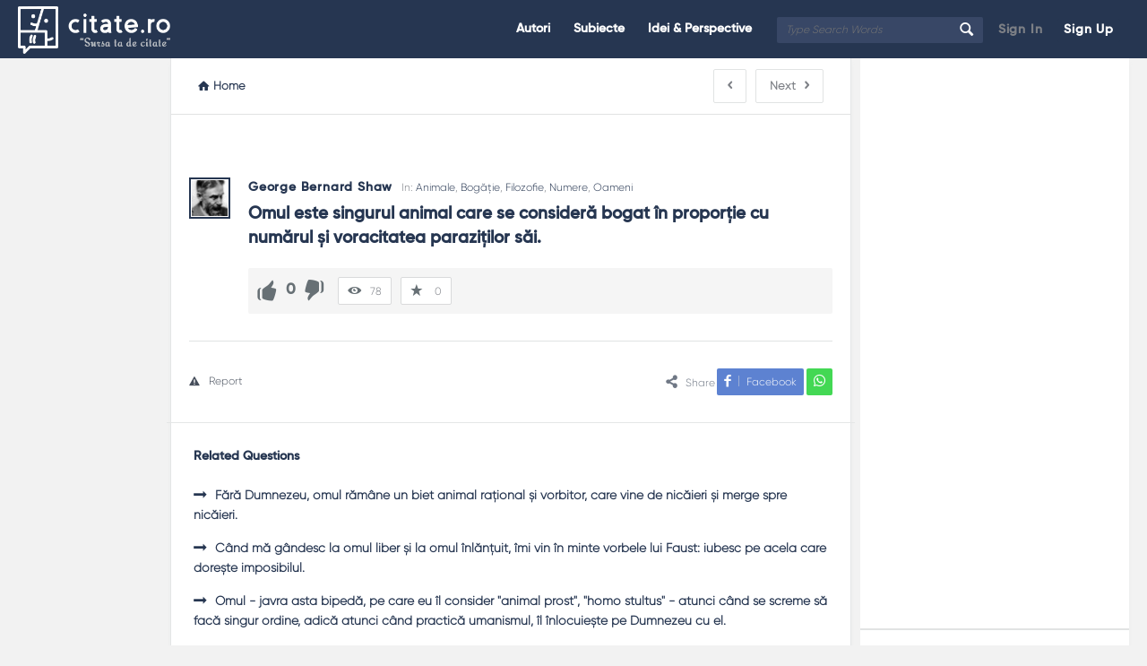

--- FILE ---
content_type: text/html; charset=UTF-8
request_url: https://citate.ro/omul-este-singurul-animal-care-se-considera-bogat-in-proportie-cu-numarul-si-voracitatea-parazitilor-sai/
body_size: 23373
content:


<!DOCTYPE html><html lang="ro-RO" class="no-js no-svg"><head><script data-no-optimize="1">var litespeed_docref=sessionStorage.getItem("litespeed_docref");litespeed_docref&&(Object.defineProperty(document,"referrer",{get:function(){return litespeed_docref}}),sessionStorage.removeItem("litespeed_docref"));</script> <meta charset="UTF-8"><meta name="viewport" content="width=device-width, initial-scale=1, maximum-scale=1"><meta name="msvalidate.01" content="52A31595DF44588954A0C97C646310F3" /> <script type="litespeed/javascript" data-src="https://pagead2.googlesyndication.com/pagead/js/adsbygoogle.js"></script> <script type="application/ld+json">{
    "@context": "https://schema.org",
    "@type": "Quotation",
    "text": "Omul este singurul animal care se consideră bogat în proporţie cu numărul şi voracitatea paraziţilor săi.",
    "spokenByCharacter": {
        "@type": "Person",
        "name": "George Bernard Shaw",
        "url": "https://citate.ro/profile/george-bernard-shaw/",
        "description": "George Bernard Shaw a fost un scriitor irlandez, laureat al premiului Nobel pentru literatură în 1925, considerat de unii critici ca unul din cei mai importanți dramaturgi de limbă engleză de la William Shakespeare. Wikipedia",
        "image": "https://citate.ro/wp-content/uploads/2020/06/autor_0000s_0416_George-Bernard-Shaw2.jpg"
    },
    "inLanguage": "ro",
    "about": [
        "Animale",
        "Bogăție",
        "Filozofie",
        "Numere",
        "Oameni"
    ],
    "url": "https://citate.ro/omul-este-singurul-animal-care-se-considera-bogat-in-proportie-cu-numarul-si-voracitatea-parazitilor-sai/"
}</script> <meta name='robots' content='max-image-preview:large' /><style>img:is([sizes="auto" i], [sizes^="auto," i]) { contain-intrinsic-size: 3000px 1500px }</style><title>Omul este singurul animal care se consideră bogat în proporţie cu numărul şi voracitatea paraziţilor săi.</title><meta name="description" content="Omul este singurul animal care se consideră bogat în proporţie cu numărul şi voracitatea paraziţilor săi." /><meta name="robots" content="index, follow" /><meta name="googlebot" content="index, follow, max-snippet:-1, max-image-preview:large, max-video-preview:-1" /><meta name="bingbot" content="index, follow, max-snippet:-1, max-image-preview:large, max-video-preview:-1" /><link rel="canonical" href="https://citate.ro/omul-este-singurul-animal-care-se-considera-bogat-in-proportie-cu-numarul-si-voracitatea-parazitilor-sai/" /><meta property="og:locale" content="en_US" /><meta property="og:type" content="article" /><meta property="og:title" content="Omul este singurul animal care se consideră bogat în proporţie cu numărul şi voracitatea paraziţilor săi." /><meta property="og:description" content="Omul este singurul animal care se consideră bogat în proporţie cu numărul şi voracitatea paraziţilor săi." /><meta property="og:url" content="https://citate.ro/omul-este-singurul-animal-care-se-considera-bogat-in-proportie-cu-numarul-si-voracitatea-parazitilor-sai/" /><meta property="og:site_name" content="Citate.ro" /><meta property="article:modified_time" content="2025-08-08T07:24:08+00:00" /><meta name="twitter:card" content="summary_large_image" /> <script type="application/ld+json" class="yoast-schema-graph">{"@context":"https://schema.org","@graph":[{"@type":"WebSite","@id":"https://citate.ro/#website","url":"https://citate.ro/","name":"Citate.ro","description":"Sursa ta de citate","potentialAction":[{"@type":"SearchAction","target":"https://citate.ro/?s={search_term_string}","query-input":"required name=search_term_string"}],"inLanguage":"en-US"},{"@type":"WebPage","@id":"https://citate.ro/omul-este-singurul-animal-care-se-considera-bogat-in-proportie-cu-numarul-si-voracitatea-parazitilor-sai/#webpage","url":"https://citate.ro/omul-este-singurul-animal-care-se-considera-bogat-in-proportie-cu-numarul-si-voracitatea-parazitilor-sai/","name":"Omul este singurul animal care se consider\u0103 bogat \u00een propor\u0163ie cu num\u0103rul \u015fi voracitatea parazi\u0163ilor s\u0103i.","isPartOf":{"@id":"https://citate.ro/#website"},"datePublished":"2020-11-20T21:52:51+00:00","dateModified":"2025-08-08T07:24:08+00:00","description":"Omul este singurul animal care se consider\u0103 bogat \u00een propor\u0163ie cu num\u0103rul \u015fi voracitatea parazi\u0163ilor s\u0103i.","inLanguage":"en-US","potentialAction":[{"@type":"ReadAction","target":["https://citate.ro/omul-este-singurul-animal-care-se-considera-bogat-in-proportie-cu-numarul-si-voracitatea-parazitilor-sai/"]}]}]}</script> <link rel="alternate" type="application/rss+xml" title="Citate.ro &raquo; Feed" href="https://citate.ro/feed/" /><link rel="alternate" type="application/rss+xml" title="Citate.ro &raquo; Comments Feed" href="https://citate.ro/comments/feed/" /><style id="litespeed-ccss">[class^="icon-"]{font-family:entypo;font-style:normal;display:inline-block;text-align:center;line-height:normal}.icon-search:before{content:"🔍"}.icon-mail:before{content:"✉"}.icon-star:before{content:"★"}.icon-star-empty:before{content:"☆"}.icon-user:before{content:"👤"}.icon-users:before{content:"👥"}.icon-menu:before{content:"☰"}.icon-cancel:before{content:"✕"}.icon-home:before{content:"⌂"}.icon-lock:before{content:"🔒"}.icon-lock-open:before{content:"🔓"}.icon-eye:before{content:""}.icon-pencil:before{content:"✎"}.icon-attention:before{content:"⚠"}.icon-book-open:before{content:"📖"}.icon-folder:before{content:"📁"}.icon-share:before{content:""}.icon-left-open:before{content:""}.icon-right-open:before{content:""}.icon-up-open-big:before{content:""}.icon-down-dir:before{content:"👎"}.icon-up-dir:before{content:"👍"}.icon-right-thin:before{content:"→"}.icon-facebook:before{content:""}.fab{-moz-osx-font-smoothing:grayscale;-webkit-font-smoothing:antialiased;display:inline-block;font-style:normal;font-variant:normal;text-rendering:auto;line-height:1}.fa-whatsapp:before{content:""}.fab{font-family:"Font Awesome 5 Brands"}.discy_hide,.wpqa_hide{display:none}.wpqa_error_desktop{display:block}.default_screen{display:inline-block}.retina_screen{display:none}@media only screen and (-webkit-min-device-pixel-ratio:2),only screen and (min-device-pixel-ratio:2){.default_screen{display:none}.retina_screen{display:inline-block}}html{-webkit-text-size-adjust:100%}.clearfix:before,.clearfix:after{content:" ";display:table}.clearfix:after{clear:both}.clearfix{*zoom:1}*{-webkit-box-sizing:border-box;-moz-box-sizing:border-box;box-sizing:border-box}:before,:after{-webkit-box-sizing:border-box;-moz-box-sizing:border-box;box-sizing:border-box}:focus{box-shadow:none;-webkit-box-shadow:none;outline:none;outline-offset:0}.button-default,.button-default-2,.wpqa_checkbox input[type="checkbox"],input[type=search],input[type="submit"],textarea,input[type="text"],input[type="password"],input[type="email"]{-moz-appearance:none;-webkit-appearance:none;appearance:none}body,.section-title,textarea,input[type="text"],input[type="password"],input[type="email"],input[type="search"],.post-meta,.article-question .post-meta,.article-question .footer-meta li,.users-widget .user-section-small .user-data ul li,.wpqa_form label,.wpqa_form .lost-password,.widget .widget-wrap .stats-inner li .stats-text,.breadcrumbs{font-family:"Gilroy-Light",Arial,Helvetica,sans-serif}h1,h2,h3,h4,.post-title,.button-sign-in,.button-sign-up,nav.nav ul li,.question-content-text,.widget-title,.user-not-normal .user-area .user-content>.user-inner h4,.widget li,.button-default,.button-default-2,.pop-footer,.mobile-menu,.mobile-aside li a,.vote_result,.stats-value,.post-author,.related-post .section-title,.alert-message,.panel-image-inner p{font-family:"Gilroy-SemiBold",Arial,Helvetica,sans-serif}p{margin:0 0 20px 0}h1,h2,h3,h4{margin-top:0;margin-bottom:18px;font-weight:700}h4 a{font-weight:inherit}h1{font-size:32px;line-height:45px}h2{font-size:28px;line-height:40px}h3{font-size:25px;line-height:36px}h4{font-size:22px;line-height:33px}b{font-weight:700}a{text-decoration:none;color:#263651}img{vertical-align:middle;border:0;max-width:100%;height:auto}.float_l{float:left}.float_r{float:right}.discy-container{width:1240px;margin-right:auto;margin-left:auto}.row{margin-left:-15px;margin-right:-15px}.col{padding-left:15px;padding-right:15px}.col,.col2,.col10,.col12{position:relative;min-height:1px;float:left}.col10{width:83.33333333%}.col2{width:16.66666667%}.clearfix:before,.clearfix:after,.discy-container:before,.discy-container:after,.row:before,.row:after{content:" ";display:table}.clearfix:after,.discy-container:after,.row:after{clear:both}textarea,input[type="text"],input[type="password"],input[type="email"],input[type="search"]{height:40px;font-size:13px;padding:11px;margin-bottom:20px}textarea{height:190px;line-height:20px}.button-default,.button-default-2{padding:7px 16px;font-size:14px;font-weight:700;display:inline-block;line-height:normal;border:none;letter-spacing:.8px}.button-default{text-transform:capitalize}body{margin:0;color:#707885;line-height:22px;font-size:14px;font-weight:400}body,.discy-content{background-color:#f2f2f2}.discy-content{position:relative;z-index:1}.load_span{text-align:center;display:none;height:39px}.loader_2,.loader_3{width:20px;height:20px;border-width:3px;border-style:solid;border-right-color:#fff0!important;background-color:#fff0;display:inline-block}.loader_2{margin-top:7px}.small_loader.loader_2{margin-top:0;width:16px;height:16px;border-width:2px;vertical-align:middle;display:none}.li_loader{margin:0;font-size:13px;font-weight:400;height:22px;display:none;margin-top:6px}#wrap{position:relative;z-index:1}.background-cover,.panel-image-opacity{-webkit-background-size:cover;-moz-background-size:cover;-o-background-size:cover;background-size:cover;position:fixed;background-repeat:no-repeat;top:0;left:0;z-index:0;overflow:hidden;height:100%}.screen-reader-text{clip:rect(1px,1px,1px,1px);height:0;overflow:hidden;position:absolute!important;width:0}main.discy-main-wrap{position:relative;z-index:3;float:right;width:82.9%;width:970px;background-color:#f2f2f2}.discy-main-inner{position:relative;z-index:2;width:71.4%;width:691px;float:left;padding:20px 30px 30px;min-height:600px;border-left:1px solid #e4e5e6;border-right:1px solid #e4e5e6;word-wrap:break-word}.hide-main-inner{position:absolute;width:691px;left:0;top:0;height:100%;border-left:1px solid #e4e5e6;border-right:1px solid #e4e5e6;-moz-box-shadow:0 5px 5px #edeeee;-webkit-box-shadow:0 5px 5px #edeeee;box-shadow:0 5px 5px #edeeee}div.nav_menu,div.nav_menu_sidebar{width:14.5%;width:170px;float:left;padding-top:50px;position:relative;z-index:1}.discy-left-sidebar main.discy-main-wrap{width:1070px}.discy-left-sidebar .discy-main-inner,.discy-left-sidebar .hide-main-inner{width:760px}.discy-left-sidebar nav.nav{width:410px}div.nav_menu,div.nav_menu_sidebar{width:200px}div.nav_menu_sidebar{padding-top:0}div.nav_menu{padding-top:0}aside.sidebar{float:right;width:28.6%;width:302px}.hide-sidebar{position:absolute;top:0;right:0;height:100%;background:#f2f2f2;width:278px;-moz-box-shadow:0 5px 5px #edeeee;-webkit-box-shadow:0 5px 5px #edeeee;box-shadow:0 5px 5px #edeeee}.hide-sidebar-inner{width:300px;height:100%;float:right}.inner-sidebar{width:97%;height:100%;width:300px;position:relative;float:right;z-index:1}.hidden-header{position:relative;z-index:5}.header{line-height:85px;height:85px;overflow:visible;position:absolute;top:0;left:0}.left-header{width:76%;width:890px}.logo{border-right:1px solid #33353c;padding-right:30px;width:201px}.logo img{max-width:170px}nav.nav{width:430px;padding-left:20px;height:85px}nav.nav ul{margin:0;padding:0;list-style:none}nav.nav ul li{float:left;margin-right:10px;position:relative}nav.nav ul li:last-child{margin-right:0}nav.nav ul li a{font-weight:700;font-size:14px;line-height:18px;padding:6px 8px 7px;margin-top:27px;display:inline-block}.mid-header{width:77%;width:685px;position:relative}.header-search form{position:relative}.header-search input[type="search"]{font-size:12px;font-style:italic;border:none;background-color:#384766;width:230px;display:inline-block;height:29px;padding:0 0 0 10px}.header-search button{background:#fff0;border:none;padding:0;padding-left:18px;margin-top:32px;float:right;position:absolute;top:0;right:5px}.header-search button i{font-size:19px;margin:0 5px 0 0}.search-click{position:absolute;top:22px;right:-5px;height:40px;width:40px;z-index:1}.right-header{border-left:1px solid #33353c;border-right:1px solid #33353c;width:23%;width:269px;height:85px;padding-right:20px;padding-left:10px}.wrap-not-login .right-header{overflow:hidden;padding-right:10px;padding-left:20px}.button-sign-in,.button-sign-up{margin-right:calc(7% + 2px);width:44%;text-align:center;padding:7px 16px;white-space:pre}.button-sign-up{margin-right:0}.sign-in-lock{font-size:20px;display:none;line-height:70px}.hidden-header,.logo{height:85px}.header-2,.header-2 .header,.header-2 .logo,.header-2 nav.nav,.header-2 .right-header{height:65px}.header-2 .header{line-height:65px}.header-2 nav.nav ul li a{margin-top:17px}.header-2 .header-search button{margin-top:22px}.header-2 .search-click{top:20px}.header-2 .sign-in-lock{line-height:60px}.search-wrapper{position:relative}.search_loader{display:none;position:absolute;top:19px;right:20px;margin:0}div.search-results{position:absolute;border-bottom:1px solid #e1e3e3;-webkit-box-shadow:0 0 5px -1px #d0d2d3;-moz-box-shadow:0 0 5px -1px #d0d2d3;box-shadow:0 0 5px -1px #d0d2d3;top:70px;left:0;right:0;z-index:99999;display:none}div.search-results:before,div.search-results:after{content:"";position:absolute;width:0;height:0;border-style:solid;border-color:#fff0;border-top:0;border-width:8px;left:50%;margin-left:-8px}div.search-results:before{top:-9px;border-bottom-color:#f0f0f0}div.search-results:after{top:-8px;border-bottom-color:#fff}.header-2 div.search-results{top:60px}.mobile-aside .search_loader{top:10px;right:25px}.mobile-aside div.search-results{top:inherit;bottom:75px;left:15px;right:15px}.mobile-aside div.search-results:before,.mobile-aside div.search-results:after{top:inherit;border-style:solid;border-bottom:0}.mobile-aside div.search-results:before{bottom:-9px;border-top-color:#f0f0f0}.mobile-aside div.search-results:after{bottom:-8px;border-top-color:#fff}.mobile-menu{display:none;float:left;margin-right:20px}.mobile-menu i{font-size:18px}.mobile-menu-click{line-height:18px;padding:5px 10px 7px;font-weight:700;display:inline-block;letter-spacing:.8px}.mobile--top{display:none}.mobile-menu-wrap{display:none;position:fixed;top:0;left:0;z-index:99;visibility:hidden;background-color:#f2f2f2;height:100%;width:400px;-webkit-transform:translate3d(-400px,0,0);-ms-transform:translate3d(-400px,0,0);transform:translate3d(-400px,0,0)}.mobile-aside-inner{position:relative;overflow:auto;max-width:100%;height:100%;padding-top:20px}.mobile-aside-inner-inner{padding:30px;position:relative}.mobile-aside-close{position:absolute;z-index:1;top:0;left:30px;width:25px;height:25px;line-height:25px;font-size:25px;background:transparent!important;-ms-filter:"progid:DXImageTransform.Microsoft.Alpha(Opacity=70)";-moz-opacity:.7;-khtml-opacity:.7;opacity:.7}.mobile-aside ul{margin:0;padding:0}.mobile-aside .menu>li{border-bottom:1px solid rgb(0 0 0/.05)}.mobile-aside li{display:block;position:relative;list-style:none}.mobile-aside li a{display:block;padding:15px 50px 15px 0;font-size:15px;line-height:22px;letter-spacing:.8px;font-weight:700}.mobile-aside li a i{margin-right:10px}.mobile-menu-top{margin-top:20px;margin-bottom:-10px}.mobile-aside .post-search{margin-top:40px}.mobile-aside .widget_ask.widget{padding:0;margin-top:30px;margin-bottom:20px}.fixed-enabled .header{top:0;left:0}.header-simple:not(.header-big-search) .left-header,.header-simple:not(.header-big-search) .mid-header{float:right;width:auto!important}.header-simple .logo{border-right:none}.header-simple nav.nav{padding-left:0;padding-right:20px;float:right;width:auto}.header-simple .right-header{border-right:none;border-left:none;padding-right:0;padding-left:0;margin-left:10px;width:auto;float:right}.header-simple .header .button-sign-in,.header-simple .header .button-sign-up{padding:4px 7px 5px;width:auto;border:none;margin-right:10px}.header-simple .header .button-sign-in{background:#fff0;color:#7c7f85!important}.breadcrumbs{border-bottom:1px solid #e1e3e3;margin:0-30px 20px;font-size:13px;font-weight:600;padding:0 30px 20px}.breadcrumbs i{margin-right:5px}.crumbs{height:22px;display:inline-block}.crumbs-span{margin:0 5px}.widget{padding:0 20px 30px 18px;margin-bottom:30px}.sidebar .widget,.nav_menu .widget{border-bottom:2px solid #e1e3e3}.widget-title{font-size:14px;line-height:23px}.widget-title i{margin-right:10px;font-weight:400;font-size:18px}.widget ul{margin:0;padding:0}.widget li{list-style:none;border-bottom:1px solid #e4e6e6;padding-bottom:10px;margin-bottom:10px;position:relative;overflow:hidden}.widget_nav_menu.widget li i{margin-right:10px}.widget_ask.widget{padding-bottom:20px}.stats-inner{overflow:hidden}.stats-inner li,.widget .stats-inner li:last-child{float:left;width:50%;padding:12px 15px;margin:0;text-align:center;position:relative;height:75px;font-size:12px}.stats-inner li:before{content:"";position:absolute;left:0;top:15px;height:45px;width:2px}.stats-inner li:nth-child(2n+2):before{left:initial;right:0}.stats-text{display:block;margin-bottom:5px}.stats-value{font-size:25px;font-weight:700;display:block}.users-widget .post-section.user-area{padding:0 0 15px;margin:0 0 15px;border:none;border-bottom:1px solid #e1e3e3}.users-widget .user-section-small .user-data ul{overflow:hidden}.users-widget .user-section-small .user-data ul li{float:left;margin:0 10px 0 0}.users-widget .user-section-small .user-data ul li:last-child{margin-right:0}.widget .user-not-normal .user-area .user-content>.user-inner h4{margin-bottom:2px}.widget-user-crown .author-image-span{position:relative;overflow:inherit}.widget-user-crown.user-not-normal .user-area{overflow:inherit}.widget-user-crown .author-image-span:before{position:absolute;background:url(/wp-content/themes/discy/images/crown.png)no-repeat top center;height:17px;width:24px;content:"";top:-16px;left:9px}.users-widget .widget-title>i:before{content:"👥"}.article-post{margin-bottom:30px;padding-bottom:30px;position:relative}.article-post header,.post-meta,.article-post footer{text-align:center}.post-title{font-size:20px;line-height:28px;margin-bottom:15px}.post-meta{font-size:12px;margin-bottom:10px}.post-author{font-size:14px;display:inline-block;font-weight:700;letter-spacing:.8px}.post-meta>span:after{content:" / "}.post-meta>span:last-child:after{content:""}.article-post footer{line-height:15px}.post-share{display:inline-block;font-size:12px;position:relative}.post-share i{font-size:15px;font-weight:700}.post-share span i{margin-right:10px}.post-share ul{margin:0;padding:0;display:inline-block;position:absolute;right:-100%;top:-7px}.post-share ul li{list-style:none;display:inline-block;height:30px;line-height:30px}.post-share ul li{-moz-transform:translate(20px);-webkit-transform:translate(20px);transform:translate(20px)}.question-bottom .post-share li{-moz-transform:translate(0);-webkit-transform:translate(0);transform:translate(0)}.post-share ul li a{padding:0 8px;display:inline-block;margin-right:3px}.post-share ul li:last-child a{margin-right:0}.post-share li i{font-size:15px;font-weight:400}.post-share ul .share-facebook a i{border-right:1px solid rgb(215 215 215/.50);margin-right:8px;padding-right:8px;line-height:12px}.question-articles .article-post header,.question-articles .post-meta,.question-articles .article-post footer{text-align:left}.discy-ad.discy-ad-header{margin-left:-30px;margin-right:-30px;padding:0}.panel-image-opacity{position:absolute;z-index:1;-ms-filter:"progid:DXImageTransform.Microsoft.Alpha(Opacity=60)";-moz-opacity:.6;-khtml-opacity:.6;opacity:.6}.user-area{text-align:center}.author-image{margin-bottom:15px}.author-image-span{display:inline-block;overflow:hidden}.author-image-span{border:2px solid #FFF}.author-image img{border:1px solid #FFF}.user-area .user-content>.user-inner h4{font-size:20px;margin-bottom:15px}.user-area .user-content>.user-inner h4{margin-bottom:5px}.user-data ul{margin:0;padding:0;list-style:none;text-align:center}.user-data ul li{display:inline-block;margin-right:20px;font-size:12px}.user-data ul li:last-child{margin-right:0}.user-data ul li i{margin-right:5px;font-size:15px}.user-section .user-area{margin-bottom:30px;padding-bottom:30px;border-bottom-width:1px}.user-not-normal .user-area{padding:20px;margin:0 0 30px;overflow:hidden}.user-not-normal .author-image{margin-bottom:15px}.user-not-normal .user-area .user-content>.user-inner h4{font-size:14px;line-height:22px;margin-bottom:15px}.user-section-small .user-area,.user-section-small .user-data ul{text-align:left}.user-section-small .user-area{padding:10px 10px 5px 10px}.user-section-small .author-image{float:left;margin:0 20px 0 0}.user-section-small .user-content{overflow:hidden}.user-section-small .user-data ul li{display:block;margin:0 0 8px}.author-image{position:relative}.question-adv-comments{margin:30px -30px 0;padding:30px 30px 0;position:relative;z-index:1}.post-search{margin:0-30px 30px;padding:0 30px 30px;border-bottom:1px solid #e4e6e6}.post-search input[type="search"]{margin-bottom:20px}.related-post .section-title{margin-bottom:20px}.related-post ul{list-style:none;padding:0;margin:10px 0 0}.related-post ul li a{font-size:14px;line-height:22px;font-weight:600;display:inline-block;margin-bottom:15px}.related-post ul li a i{margin-right:10px}.question-articles .related-post.related-questions{padding-top:25px;margin-top:30px;padding-left:30px;padding-right:30px}.section-title{font-size:14px;line-height:24px;font-weight:700;display:block;margin-bottom:30px}.question-link-list li{float:left;padding:0 15px 0 0;margin:10px 15px 0 0;border-right:1px solid #e4e6e6;font-size:12px;line-height:15px;list-style:none}.question-link-list li:last-child{margin-right:0;padding-right:0;border-right:none}.question-link-list li i{margin-right:10px}.wpqa_form .wpqa_captcha_p{margin-bottom:20px}.wpqa_form .wpqa_captcha_p label{float:left}.panel-pop .signup_form.wpqa_form .wpqa_captcha_span{line-height:22px}.user-area,.related-post,.article-post,.question-articles .article-post{margin:0-30px 0;padding:20px 20px 20px;border-bottom:1px solid #e4e6e6}.question-articles .related-post{margin:0-25px 0;padding:20px 20px 20px;border-bottom:1px solid #e4e6e6}.question-image-vote{float:left;clear:left;margin-right:18px}.article-question .post-title{margin-bottom:15px;font-size:19px;line-height:27px;font-weight:700;overflow:hidden;white-space:pre-wrap}.question-content-first,.question-content-second,.question-header{overflow:hidden}.question-header .post-author{float:left;margin-right:10px}.question-content .post-meta{margin-bottom:5px;overflow:hidden}.question-content .post-meta>span{margin-right:15px;float:left}.question-content .post-meta>span:after{content:""}.question-content .post-meta>span:last-child{margin-right:0}.question-bottom .post-share,.question-navigation{float:right}.article-question .post-share>span{float:left;margin-right:2px;padding-top:5px}.article-question .post-share>ul{right:initial!important;position:static;top:0}.question-link-list{float:left;margin:0;padding:7px 0 0}.question-footer{background-color:#f5f5f5;clear:both;float:left;padding:10px;margin-top:5px;position:relative}.footer-meta{padding:0;margin:0;list-style:none}.footer-meta li{float:left;margin-right:10px;border:1px solid #d9dadb;font-size:12px;padding:6px 10px}.footer-meta li:last-child{margin-right:0}.footer-meta li i{font-size:15px;margin-right:10px}.footer-meta li.question-favorites{padding:0}.footer-meta li.question-favorites-no-link{padding:6px 10px;display:block}.question-favorites .small_loader.loader_2{margin:6px 10px}.question-content-text{font-size:14px;line-height:24px}.question-content-text{margin-bottom:0}.article-question .question-content.question-content-first.question-third-image,.article-question .question-content.question-content-second.question-third-image{float:right;overflow:initial;clear:right}.article-question .question-content.question-content-first.question-third-image,.article-question .question-content.question-content-second.question-third-image{width:calc(100% - 66px)}.question-vote{list-style:none;padding:0;margin:0;text-align:center;position:relative}.question-vote li a{font-size:26px}.vote_result{font-size:20px;font-weight:700;margin:3px 0}.question-meta-vote .question-footer ul.question-vote li{list-style:none;float:left;margin:0 10px 0 0;line-height:0;padding:0}.question-meta-vote .question-footer ul.question-vote li.vote_result{font-size:17px;line-height:15px}.question-meta-vote .question-footer ul.question-vote li i,.question-meta-vote .question-footer ul.question-vote li.vote_result{line-height:30px}.question-meta-vote .question-footer ul.question-vote li.li_loader{height:20px;line-height:40px}.question-meta-vote .question-footer ul.question-vote li.li_loader .loader_3{height:20px;width:20px}.question-meta-vote .question-footer ul.question-vote{margin-right:5px;float:left}.breadcrumb-right{float:right}.question-bottom{padding-top:30px;margin-top:30px;border-top:1px solid #e1e3e3}.question-navigation{margin-left:10px;margin-top:-8px}.question-navigation a{float:right;padding:7px 15px;font-weight:600;margin-left:10px}.question-navigation i{margin:0}.question-navigation .nav-next i{margin-left:10px}.alert-message{position:relative;display:block;background-color:#d8f6fe;color:#3bb5d8;margin-bottom:20px;font-size:14px;font-weight:700;letter-spacing:.8px;padding:20px}.alert-message p{color:#3bb5d8}.alert-message i{margin:1px 10px 0 0;float:left;font-size:17px;font-weight:400;color:#3bb5d8}.alert-message p{overflow:hidden}.alert-message.error{background-color:#fee6e3}.alert-message.error,.alert-message.error p,.alert-message.error i{color:#ec3827}.discy-ad{text-align:center;margin-bottom:30px;position:relative;z-index:1}.widget .discy-ad{margin:0-20px}.panel-pop{width:390px;position:absolute;top:-100%;left:50%;margin-left:-195px;z-index:99999;overflow:hidden;display:none}.panel-pop-content,.panel-image-inner{padding:60px}#wpqa-question .panel-pop-content{padding:30px}.panel-pop>i{font-size:25px;text-align:right;margin-bottom:10px}.pop-border-radius{overflow:hidden;position:relative}.pop-header,.pop-footer{text-align:center}.pop-header{padding:50px 10px}.pop-header h3{font-size:24px;line-height:36px}.pop-footer{font-weight:700;margin-top:10px}.panel-pop-image .panel-image-content{width:380px;position:absolute;top:0;right:0;bottom:0;left:0;background-size:50%;background-repeat:no-repeat;background-position:center}.panel-pop-image .panel-pop-content{width:390px;float:right}.panel-image-inner{position:relative;z-index:1}.panel-image-inner h3{font-size:24px}.panel-image-inner p{font-size:14px;line-height:22px}.panel-image-content .button-default{padding:12px;text-align:center;position:absolute;z-index:1;bottom:60px;left:60px;right:60px}.wpqa_form{position:relative}.wpqa_form input:not([type="checkbox"]):not([type="radio"]):not([type="submit"]):not(.ed_button),.wpqa_form p textarea{padding-left:30px}.widget_ask .button-default,.wpqa_form input[type="submit"]{padding:11px 12px 12px;text-align:center;letter-spacing:.8px}.wpqa_form label{font-size:12px}.wpqa_form .form-submit{clear:both;float:none}.wpqa_form p{position:relative}.wpqa_form p i{position:absolute;left:10px;top:36px;font-size:15px}.wpqa_form .wpqa_captcha_span{font-size:12px;display:inline-block;line-height:40px}.wpqa_form .rememberme{float:left;font-size:12px;margin-bottom:20px}.wpqa_form .lost-password{float:right;margin-bottom:20px;font-size:12px}.wpqa_error,.wpqa_success{display:none;padding:10px 13px;font-size:12px;font-weight:600;margin-bottom:20px}.wpqa_error{background:#fcc}.wpqa_success{background:#d4eee2;color:#26aa6c}.wpqa_checkbox input[type="checkbox"]{margin:0;-webkit-margin-start:0;-webkit-margin-end:0;display:inline-block;margin-right:10px;height:17px;width:17px;line-height:17px;position:relative;top:3px;float:left;vertical-align:baseline}.wpqa_checkbox input[type="checkbox"]:checked::before{-webkit-margin-start:0;font-family:"entypo";content:"✓";font-size:14px;height:17px;display:block;position:relative;top:0;text-align:center}.wpqa_form .required{margin-left:5px}.wpqa_checkbox_span{font-size:13px;font-weight:300}.go-up{position:fixed;width:40px;height:40px;right:-60px;bottom:20px;text-align:center;z-index:9999}.go-up i{line-height:40px;font-size:15px;font-weight:700}.header-search input,.user-section-small .user-data ul li:last-child,.alert-message p,.pop-header h3,.wpqa_form p input,.wpqa_form p textarea,.wpqa_form .form-submit,.widget li:last-child,.mobile-aside .post-search,.wpqa_captcha_question .wpqa_captcha_p input,.related-post-links.related-post ul li:last-child a,.question-articles .article-question:last-child{margin-bottom:0}ul.question-link-list li{margin-top:0}.question-adv-comments,.related-post.related-questions{border-top:1px solid #e4e6e6}.widget li:last-child,.users-widget .user-section-small .user-data ul li,.mobile-aside .post-search,.related-post.related-questions{padding-bottom:0;border-bottom:none}.single_page_no .post-articles>*:last-child{padding-bottom:0!important;border-bottom:none!important;margin-bottom:0!important}.col12,.background-cover,.panel-image-opacity,.header,.fixed-enabled .header,.post-search input[type="search"],.wpqa_form .wpqa_captcha_p label,.panel-pop-content,.panel-pop>i,.wpqa_form input:not([type="checkbox"]):not([type="radio"]):not(.ed_button):not(.wpqa_captcha),.wpqa_form p textarea,.widget_ask .button-default,.wpqa_form input[type="submit"],.wpqa_captcha_question .wpqa_captcha,.wpqa_error,.wpqa_success,.question-footer{width:100%}textarea,input[type="text"],input[type="password"],input[type="email"],input[type="search"],.button-default,.button-default-2,.go-up,.post-share ul li a,.alert-message,.panel-pop-content,.pop-border-radius,.wpqa_error,.wpqa_success,.wpqa_checkbox input[type="checkbox"],nav.nav ul li a,.footer-meta li,.question-footer,.question-navigation a,.user-not-normal .user-area,.stats-inner li,.mobile-menu-click,div.search-results{-moz-border-radius:2px;-webkit-border-radius:2px;border-radius:2px}.pop-border-radius .panel-pop-content{-moz-border-radius:0;-webkit-border-radius:0;border-radius:0}textarea,input[type="text"],input[type="password"],input[type="email"],input[type="search"],.stats-inner li,.widget .stats-inner li:last-child,.user-not-normal .user-area,.question-navigation a,.wpqa_checkbox input[type="checkbox"]{border:1px solid #e1e3e3}.post-share ul .share-facebook a{background-color:#5d82d1}.post-share ul .share-whatsapp a{background-color:#43d854}.wpqa_checkbox input[type="checkbox"],textarea,input[type="text"],input[type="password"],input[type="email"],input[type="search"],.panel-pop-content,.footer-meta li,.discy-main-inner,.hide-main-inner,.inner-sidebar,.hide-sidebar-inner,div.nav_menu,div.nav_menu_sidebar,div.search-results,.search_loader{background-color:#FFF}.header,.panel-image-content .button-default{background-color:#263651}.button-default-2{background-color:#7c7f85}.wpqa_error,.wpqa_form .required{color:red}.question-link-list li,.question-link-list li a{color:#464e5b}textarea,input[type="text"],input[type="password"],input[type="email"],input[type="search"],.footer-meta li i,.vote_result,.question-vote li a{color:#677075}.post-articles h1,.post-articles h3,.post-title,.stats-value{color:#263651}.breadcrumbs,.widget-title,.section-title{color:#26333b}.header-search input,.breadcrumbs .current,.post-meta,.wpqa_form label,.footer-meta li,.question-navigation a,.user-data ul li,.user-data ul li a{color:#7c7f85}.wpqa_form p i{color:#999}.go-up,nav.nav ul li a,.header-search button i,.post-share ul li a,.panel-pop>i,.pop-header,.pop-footer,.mobile-menu,.sign-in-lock,.panel-image-inner h3,.panel-image-inner p{color:#FFF}.button-default,.button-default-2{color:#FFF!important}.fa-spin,.loader_2{-webkit-animation:fa-spin 2s infinite linear;animation:fa-spin 2s infinite linear}@-webkit-keyframes fa-spin{0%{-webkit-transform:rotate(0deg);transform:rotate(0deg)}100%{-webkit-transform:rotate(359deg);transform:rotate(359deg)}}@keyframes fa-spin{0%{-webkit-transform:rotate(0deg);transform:rotate(0deg)}100%{-webkit-transform:rotate(359deg);transform:rotate(359deg)}}.single-question span.current,.single-question span.crumbs-span{display:none}@media (min-width:1281px){.discy-container{width:1280px}}@media (max-width:1240px){div.nav_menu,div.nav_menu_sidebar{display:none}.mobile-menu,.mobile-aside{display:block}}@media (max-width:1200px) and (min-width:992px){.discy-container{width:100%;margin-right:auto;margin-left:auto;padding-left:15px;padding-right:15px}.left-header,.mid-header{width:70%}.right-header{width:23%;padding-right:10px}nav.nav,.discy-left-sidebar nav.nav{width:55%}.mobile-menu-top{display:none}main.discy-main-wrap{width:100%!important}.discy-main-inner,.hide-main-inner{width:74.3%!important}aside.sidebar,.hide-sidebar{width:25.7%!important}.inner-sidebar,.hide-sidebar-inner{width:96%}.stats-inner li,.widget .stats-inner li:last-child{width:100%}}@media (max-width:1154px) and (min-width:1110px){.right-header{width:24%}}@media (max-width:1150px) and (min-width:1080px){.mid-header{width:68%}}@media (max-width:1110px) and (min-width:992px){.right-header{width:25%;padding-left:10px}.mid-header{width:69%}.left-header{width:69%}.logo{padding-right:10px}nav.nav,.discy-left-sidebar nav.nav{padding-left:10px;width:45%}}@media (max-width:1080px) and (min-width:1030px){.mid-header{width:66%}}@media (max-width:1095px) and (min-width:992px){.header-simple:not(.header-big-search) .left-header{width:60%!important}.header-simple:not(.header-big-search) .left-header .mid-header{width:100%}.header-simple nav.nav{width:58%}}@media (max-width:1030px) and (min-width:992px){.mid-header{width:65%}}@media (max-width:1025px) and (min-width:992px){.logo{width:191px}.left-header{width:67%}.right-header{width:26%}}@media (max-width:1000px) and (min-width:992px){.logo{width:182px}}@media (max-width:991px){.col,.col2,.col10,.col12{width:100%;float:none}.wpqa_form p{clear:both}.header{text-align:center}.left-header,.logo{width:auto;float:none;display:inline-block}.discy-left-sidebar .logo{width:auto}.logo{padding-right:20px;border-right:none}.mid-header,nav.nav,.header-search,.hide-sidebar{display:none}.right-header{float:right;border-right:none;border-left:none;margin-left:0;padding-left:0;width:auto}.mobile--top{display:block}.button-sign-in,.button-sign-up{display:none}.sign-in-lock{display:inline-block}.question-adv-comments{margin-left:-30px;margin-right:-30px;padding-left:30px;padding-right:30px}main.discy-main-wrap,.discy-main-inner,aside.sidebar,.inner-sidebar,.hide-main-inner{width:100%!important}.discy-main-inner{min-height:initial}.related-post{padding-right:30px;padding-left:30px}.breadcrumbs{padding-right:20px;padding-left:20px}.discy-main-inner,.sidebar,.inner-sidebar{height:initial!important}aside.sidebar{border-top:1px solid #e1e3e3}.mobile-aside-inner{padding-top:20px}.mobile-menu-wrap{-webkit-transform:translate3d(-100%,0,0);-ms-transform:translate3d(-100%,0,0);transform:translate3d(-100%,0,0);width:50%}.user-data ul li{margin-bottom:5px}.mobile-aside .post-search .col10{float:left;width:75%}.mobile-aside .post-search .col2{float:left;width:25%}.inner-sidebar{padding-top:30px}.widget{padding-right:28px;padding-left:30px}}@media (max-width:991px) and (min-width:768px){.discy-container{width:750px}}@media only screen and (max-width:782px){html{margin-top:0!important}.discy-main-inner{padding-bottom:15px;padding-top:13px}.mobile-aside .post-search .col10,.mobile-aside .post-search .col2{width:100%}.discy-inner-content>.discy-container{padding-right:0;padding-left:0;width:100%}.discy-main-inner,.hide-main-inner,.related-post{padding-right:15px;padding-left:15px}.discy-main-inner,.inner-sidebar{border-left:none;border-right:none}.panel-image-content{display:none}.pop-footer{display:block}.panel-pop#signup-panel,.panel-pop#login-panel,.panel-pop#lost-password{width:390px!important;margin-left:-195px!important}.panel-pop#wpqa-question,.panel-pop#wpqa-report{width:auto!important;margin:0 4%!important;left:0;right:0;top:10%!important}.breadcrumbs{padding-bottom:12px;margin-bottom:15px}.user-area,.related-post,.article-post,.question-articles .article-post:not(.question-2-columns),.question-articles .related-post,.question-adv-comments,.breadcrumbs{padding-left:10px;padding-right:10px;margin-left:-15px;margin-right:-15px}.article-question .post-share{float:left;clear:both;margin-bottom:15px}.question-link-list{clear:both}.question-footer{padding-bottom:0}.footer-meta li{margin-bottom:15px}.footer-meta li:last-child{margin-right:10px}.widget{padding-right:15px;padding-left:15px}}@media (max-width:768px){#wrap{overflow:hidden}.header-simple .right-header{margin-right:10px}}@media only screen and (max-width:767px) and (min-width:452px){.discy-container{width:100%;margin-right:auto;margin-left:auto;padding-left:15px;padding-right:15px}.panel-pop-content,.panel-image-inner{padding:20px}.panel-image-content .button-default{bottom:20px;left:20px;right:20px}.breadcrumb-right{float:none;width:100%;display:block}.question-navigation{overflow:hidden;float:left;margin-left:0;margin-right:10px}.question-navigation a{margin-left:0;margin-right:10px}.question-navigation{margin-top:10px!important}.right-header{padding-right:10px}}@media only screen and (max-width:700px){.article-question .question-content.question-content-second.question-third-image{width:100%}.article-question .question-content.question-content-first.question-third-image{width:auto;float:none}.question-content-first{overflow:inherit}.article-question .question-header{float:left}.article-question .post-title,.article-question .post-meta,.article-question .post-meta>span{clear:both}.question-content .post-meta,.article-question .post-meta,.question-content .post-meta>span{float:left}.article-question .author-image{float:left;margin-bottom:0;margin-top:0;margin-right:10px}.question-vote{overflow:hidden}.question-content.question-content-second{clear:both}.question-not-mobile{display:none}.right-header{padding-right:10px}.question-meta-vote .question-image-vote{margin-right:0}.article-post footer{text-align:left}}@media only screen and (max-width:600px){h1{line-height:35px}h2{line-height:30px}h3{line-height:26px;font-size:20px}h4{line-height:23px}.panel-pop,.panel-pop#signup-panel,.panel-pop#login-panel,.panel-pop#lost-password{width:auto!important;margin:0 4%!important;left:0;right:0;top:10%!important}.panel-pop.panel-pop-image{width:auto!important;margin-left:4%!important}.panel-pop-image .panel-pop-content{width:100%}.mobile-menu{margin-right:10px}.logo{padding-right:10px}.user-area,.related-post,.article-post,.question-articles .article-post:not(.question-2-columns),.question-articles .related-post,.widget,.breadcrumbs{margin-bottom:15px;padding-bottom:15px}.user-not-normal .user-area,.alert-message,.user-section .user-area{margin-bottom:15px}.author-image,.related-post .section-title{margin-bottom:10px}.question-bottom,.question-articles .related-post.related-questions{margin-top:15px}.discy-main-inner,.inner-sidebar,.question-bottom,.question-articles .related-post.related-questions{padding-top:15px}.user-section .user-area{padding-bottom:15px}.question-articles .related-post.related-questions{padding-bottom:0}.user-not-normal .user-area{padding:5px 15px 15px}.question-footer{padding:10px 10px 0}.panel-pop{width:auto!important;margin:0 4%!important;left:0;right:0;top:6%!important}.wrap-not-login .right-header{max-width:150px;width:auto}.button-sign-in,.button-sign-up{float:left}.button-sign-in{margin-bottom:9px;margin-right:0}.wrap-not-login .header-2 .right-header{padding-top:3px;padding-bottom:2px}.header-2 .button-sign-in{margin-bottom:2px}.mobile-aside .post-search .wpqa_form input[type="submit"]{display:none}.mobile-menu-wrap{width:100%}.mobile-aside-inner-inner{padding:15px}.mobile-menu-top{margin-top:10px}.mobile-aside li a{padding:10px 40px 10px 0}.mobile-aside .post-search{margin-top:20px}.crumbs{height:auto;overflow:inherit}.mobile-aside .post-search .col,.button-sign-in,.button-sign-up{width:100%}.mobile-aside .post-search .col{float:none}.post-share{text-align:left;float:left}h1,h2,h3,h4,p,.article-post,.user-area,.related-post,.section-title,textarea,input[type="text"],input[type="password"],input[type="email"],input[type="search"],.question-link-list li{margin-bottom:15px}.article-post,.user-area,.related-post,.single-question .article-post,.discy-main-inner,.pop-header{padding-bottom:15px}.pop-header{padding-top:15px}.question-adv-comments{margin-top:15px}.footer-meta li{margin-bottom:10px}.panel-pop-content,.panel-image-inner,.alert-message,#wpqa-question .panel-pop-content{padding:15px}.panel-image-content .button-default{bottom:15px;left:15px;right:15px}.question-link-list li{margin-bottom:10px}}@media only screen and (max-width:510px){.button-sign-in,.button-sign-up,.wpqa_error_desktop{display:none}.wpqa_error_mobile{display:block}.sign-in-lock{display:inline-block}.article-question .post-title{font-size:18px;line-height:24px}.question-articles .article-post{padding:0 30px 20px}}@media only screen and (max-width:479px){h1{font-size:27px;line-height:30px}h2{font-size:23px;line-height:30px}h3{font-size:20px;line-height:26px}h4{font-size:19px;line-height:23px}.discy-container{width:100%;margin-right:auto;margin-left:auto;padding-left:10px;padding-right:10px}.wrap-not-login .right-header{max-width:150px;width:auto}.breadcrumb-right{float:none;width:100%;display:block}.breadcrumb-right>*:first-child{margin-top:10px!important}.question-navigation{overflow:hidden;float:left;margin-left:0;margin-right:10px}.question-navigation a{margin-left:0;margin-right:10px}.question-navigation{margin-top:10px!important}.user-data ul li{width:100%;display:block;margin-right:0}.widget .user-data ul li{width:auto}.post-share ul{margin-right:10px;right:initial!important;left:25px;top:-7px}.article-question .post-share>ul{left:-5px}.post-share span span{display:none}.wpqa_form p{float:none;width:100%;clear:both}.panel-pop.panel-pop-image{width:auto!important;margin-left:4%!important}.panel-pop-image .panel-pop-content{width:100%}}@media only screen and (max-width:414px){.wrap-not-login .logo{border-right:none}}@media only screen and (max-width:384px){.post-share ul .share-facebook span{display:none}}@media only screen and (max-width:343px){.logo img{max-width:130px}}@media only screen and (max-width:310px){.logo{border-right:none;padding-right:10px}.mobile-menu{margin-right:10px}}.button-default,.go-up,.pop-header,.stats-inner li:before,.header-simple .header .button-sign-up,.panel-image-opacity{background-color:#2d6ff7}.post-meta a,.post-author,.user-area .user-content>.user-inner h4>a,.pop-footer a,.stats-text{color:#2d6ff7}.author-image-span,.loader_2,.loader_3{border-color:#2d6ff7}.button-default,.go-up,.pop-header,.stats-inner li:before,.header-simple .header .button-sign-up,.panel-image-opacity{background-color:#263651}.post-meta a,.post-author,.user-area .user-content>.user-inner h4>a,.pop-footer a,.stats-text{color:#263651}.author-image-span,.loader_2,.loader_3{border-color:#263651}#signup-panel .panel-image-content{background-image:url(https://citate.ro/wp-content/uploads/2019/12/logo-citate-ro.png)}.user-area{text-align:left}.user-data ul li{float:left}#stats-widget-2.widget{padding:0}#wrap{margin-top:0}</style><link rel="preload" data-asynced="1" data-optimized="2" as="style" onload="this.onload=null;this.rel='stylesheet'" href="https://citate.ro/wp-content/litespeed/css/a2b3ca77bfe3737225f76093a2b9af9b.css?ver=bc16d" /><script data-optimized="1" type="litespeed/javascript" data-src="https://citate.ro/wp-content/plugins/litespeed-cache/assets/js/css_async.min.js"></script> <style id='discy-custom-css-inline-css' type='text/css'>::-moz-selection {
			background: #263651;
		}
		::selection {
			background: #263651;
		}
		.background-color,.button-default,.button-default-2:hover,.go-up,.widget_calendar tbody a,.widget_calendar caption,.tagcloud a:hover,.submit-1:hover,.widget_search .search-submit:hover,.user-area .social-ul li a,.pagination .page-numbers.current,.page-navigation-before a:hover,.load-more a:hover,input[type="submit"]:not(.button-default):hover,.post-pagination > span,.post-pagination > span:hover,.post-img-lightbox:hover i,.pop-header,.fileinputs:hover span,a.meta-answer:hover,.question-navigation a:hover,.progressbar-percent,.button-default-3:hover,.move-poll-li,li.li-follow-question,.user_follow_yes,.social-ul li a:hover,.user-follow-profile a,.cat-sections:before,.stats-inner li:before,.cat-sections:before,.ui-datepicker-header,.ui-datepicker-current-day,.wpqa-following .user-follower > ul > li.user-following h4 i,.wpqa-followers .user-follower > ul > li.user-followers h4 i,.header-colored .header,.footer-light .social-ul li a,.header-simple .header .button-sign-up,.call-action-unlogged.call-action-colored,.button-default.slider-button-style_2:hover,.slider-inner .button-default.slider-button-style_3:hover,.slider-wrap .owl-controls .owl-buttons > div:hover,.slider-ask-form:hover input[type="submit"],.panel-image-opacity,.panel-image-content .button-default:hover,.cover-cat-span,.cat-section-icon,.feed-title i,.slider-feed-wrap .slider-owl .owl-controls .owl-buttons > div:hover {
			background-color: #263651;
		}
		.color,.color.activate-link,a:hover,.user-login-click > ul li a:hover,.nav_menu > ul li a:hover,.nav_menu > div > ul li a:hover,.user-notifications > div > a:hover,.user-notifications > div > ul li a,.post-meta a,.post-author,.post-title a:hover,.logo-name:hover,.user-area .user-content > .user-inner h4 > a,.commentlist li.comment .comment-body .comment-text .comment-author a,.commentlist ul.comment-reply li a:hover,.commentlist li .comment-text a,.post-content-text a,blockquote cite,.category-description > h4,.category-description > a,.pop-footer a,.question-poll,.active-favorite a i,.question-link-list li a:hover,.question-link-list li a:hover i,.poll-num span,.progressbar-title span,.bottom-footer a,.user-questions > div > i,.referral-completed > div > i,.user-data ul li a:hover,.user-notifications div ul li span.question-title a:hover,.widget-posts .user-notifications > div > ul li div h3 a:hover,.related-widget .user-notifications > div > ul li div h3 a:hover,.widget-posts .user-notifications > div > ul li a:hover,.related-widget .user-notifications > div > ul li a:hover,.widget-title-tabs .tabs li a:hover,.about-text a,.footer .about-text a,.answers-tabs-inner li a:hover,.mobile-aside li a:hover,.stats-text,.wpqa-following .user-follower > ul > li.user-following h4,.wpqa-followers .user-follower > ul > li.user-followers h4,.nav_menu ul li.current_page_item > a,.nav_menu ul li.current-menu-item > a,.nav_menu ul li.active-tab > a,.article-question .question-share .post-share > ul li a:hover,.ask-box-question:hover,.ask-box-question:hover i,.wpqa-login-already a,.cat_follow_done .button-default-4.follow-cat-button,.button-default-4.follow-cat-button:hover,.question-content-text a,.discoura nav.nav ul li a:hover,.discoura nav.nav ul li:hover a,.discoura nav.nav ul li.current_page_item a,.discoura nav.nav ul li.current-menu-item a,nav.nav ul li.wpqa-notifications-nav ul li a {
			color: #263651;
		}
		.loader_html,.submit-1:hover,.widget_search .search-submit:hover,.author-image-span,.badge-span,input[type="submit"]:not(.button-default):hover,blockquote,.question-poll,.loader_2,.loader_3,.question-navigation a:hover,li.li-follow-question,.user_follow_yes,.user-follow-profile .user_follow_yes .small_loader,.user_follow_3.user_follow_yes .small_loader,.tagcloud a:hover,.pagination .page-numbers.current,.wpqa_poll_image img.wpqa_poll_image_select,.wpqa-delete-image > span,.cat_follow_done .button-default-4.follow-cat-button,.button-default-4.follow-cat-button:hover,.slider-feed-wrap .slider-owl .owl-controls .owl-buttons > div:hover,.discoura nav.nav ul li a:hover,.discoura nav.nav ul li:hover a,.discoura nav.nav ul li.current_page_item a,.discoura nav.nav ul li.current-menu-item a,.user_follow_3.user_follow_yes .small_loader {
			border-color: #263651;
		}.call-action-unlogged {background-image: url("https://citate.ro/wp-content/themes/discy/images/action.png") ;
						filter: progid:DXImageTransform.Microsoft.AlphaImageLoader(src="https://citate.ro/wp-content/themes/discy/images/action.png",sizingMethod="scale");
						-ms-filter: "progid:DXImageTransform.Microsoft.AlphaImageLoader(src='https://citate.ro/wp-content/themes/discy/images/action.png',sizingMethod='scale')";
						background-size: cover;}#signup-panel .panel-image-content {background-image: url(https://citate.ro/wp-content/uploads/2019/12/logo-citate-ro.png.webp);}@font-face {
			font-family: "entypo";
			src: url("https://citate.ro/wp-content/themes/discy/css/entypo/entypo.eot");
			src: url("https://citate.ro/wp-content/themes/discy/css/entypo/entypo.eot?#iefix") format("embedded-opentype"),
				url("https://citate.ro/wp-content/themes/discy/css/entypo/entypo.woff") format("woff"),
				url("https://citate.ro/wp-content/themes/discy/css/entypo/entypo.ttf") format("truetype"),
				url("https://citate.ro/wp-content/themes/discy/css/entypo/entypo.svg#entypo") format("svg");
			font-weight: normal;
			font-style: normal;
		}</style> <script type="litespeed/javascript" data-src="https://citate.ro/wp-includes/js/jquery/jquery.min.js" id="jquery-core-js"></script> <link rel="https://api.w.org/" href="https://citate.ro/wp-json/" /><link rel="alternate" title="JSON" type="application/json" href="https://citate.ro/wp-json/wp/v2/question/18306" /><link rel="EditURI" type="application/rsd+xml" title="RSD" href="https://citate.ro/xmlrpc.php?rsd" /><meta name="generator" content="WordPress 6.8.3" /><link rel='shortlink' href='https://citate.ro/?p=18306' /><link rel="alternate" title="oEmbed (JSON)" type="application/json+oembed" href="https://citate.ro/wp-json/oembed/1.0/embed?url=https%3A%2F%2Fcitate.ro%2Fomul-este-singurul-animal-care-se-considera-bogat-in-proportie-cu-numarul-si-voracitatea-parazitilor-sai%2F" /><link rel="alternate" title="oEmbed (XML)" type="text/xml+oembed" href="https://citate.ro/wp-json/oembed/1.0/embed?url=https%3A%2F%2Fcitate.ro%2Fomul-este-singurul-animal-care-se-considera-bogat-in-proportie-cu-numarul-si-voracitatea-parazitilor-sai%2F&#038;format=xml" /><link rel="shortcut icon" href="https://citate.ro/wp-content/uploads/2019/12/icon.png" type="image/x-icon"><style type="text/css" id="wp-custom-css">.all_signle_question_content .content-text p {
    margin-bottom: 10px;
}
.all_signle_question_content  .featured_image_question {
	margin-bottom: 20px;
}
.faqsection {
  margin-bottom: 20px;
}
.faqsection h4 {
  margin-bottom: 0;
	font-size: 20px;
}
.cover-cat-desc h2 {
  color: #fff;
  font-size: 14px;
	line-height: 16px;
}
.cover-cat-desc ul li{
  color: #fff;
}
.discy-ad.discy-ad-footer {
	padding: 30px;
	text-align: left;
}
.faqbox {
	margin-bottom: 20px;
}
.faqbox h3 {
  font-size: 16px;
  margin-bottom: 5px;
  line-height: 18px;
}
.cover-cat-right {
    height: 300px;
    overflow-y: scroll;
    padding-top: 30px;
}
.cover-cat-right h3 {
		font-size: 20px;
    line-height: 22px;
    margin-bottom: 15px;
	  color: #fff;
}
.cover-cat-desc h4 {
  font-size: 18px;
  line-height: 20px;
  margin-bottom: 5px;
	color: #fff;
}
@media only screen and (max-width: 600px) {
    .wpqa-cover-content .cover-cat-desc {
        white-space: normal;
    }
}</style></head><body class="wp-singular question-template-default single single-question postid-18306 wp-theme-discy wp-child-theme-discy-child-theme question-no-answers page-with-breadcrumbs single_page single_page_no discy_for_all active-lightbox discy-left-sidebar" itemscope itemtype="https://schema.org/Quotation"><div class="background-cover"></div><div class="panel-pop panel-pop-image" data-width="770" id="signup-panel">
<i class="icon-cancel"></i><div class="pop-border-radius"><div class="panel-image-content"><div class="panel-image-opacity"></div><div class="panel-image-inner"><h3>Sign Up</h3><p>Crează-ți cont și ai posibilitatea să iți salvezi citatele preferate la favorite.
Poți să adaugi citate și să îi ajuți pe alții să descopere acest minunat univers.</p></div>
<a href="#" class="login-panel button-default">Have an account? Sign In</a></div><div class="panel-pop-content">
<br />
<b>Notice</b>:  Trying to get property 'ID' of non-object in <b>/home/citatero/public_html/wp-content/plugins/WPQA/shortcodes/register.php</b> on line <b>478</b><br />
<input type="hidden" name="_wp_http_referer" value="/omul-este-singurul-animal-care-se-considera-bogat-in-proportie-cu-numarul-si-voracitatea-parazitilor-sai/" /><form method="post" class="signup_form wpqa_form" enctype="multipart/form-data"><div class="wpqa_error_desktop wpqa_hide"><div class="wpqa_error"></div></div><div class="wpqa_success"></div><div class="form-inputs clearfix"><p class="username_field">
<label for="user_name_478">Username<span class="required">*</span></label>
<input type="text" class="required-item" name="user_name" id="user_name_478" value="">
<i class="icon-user"></i></p><p class="email_field">
<label for="email_478">E-Mail<span class="required">*</span></label>
<input type="email" class="required-item" name="email" id="email_478" value="">
<i class="icon-mail"></i></p><p class="password_field">
<label for="pass1_478">Password<span class="required">*</span></label>
<input type="password" class="required-item" name="pass1" id="pass1_478" autocomplete="off">
<i class="icon-lock-open"></i></p><p class="password_2_field">
<label for="pass2_478">Confirm Password<span class="required">*</span></label>
<input type="password" class="required-item" name="pass2" id="pass2_478" autocomplete="off">
<i class="icon-lock"></i></p><p class="display_name_field">
<label for="display_name_478">Display Name</label>
<input name="display_name" id="display_name_478" type="text" value="">
<i class="icon-user"></i></p><div class='wpqa_captcha_question'><p class='wpqa_captcha_p'><label for='wpqa_captcha_478'>Captcha<span class='required'>*</span></label><input id="wpqa_captcha_478" name="wpqa_captcha" class="wpqa_captcha captcha_answer" type="text">
<i class="icon-pencil"></i><span class='wpqa_captcha_span'>Care este capitala Romaniei ? ( Bucuresti )</span></p></div></div><div class="clearfix"></div><div class="wpqa_error_mobile wpqa_hide"><div class="wpqa_error"></div></div><p class="form-submit">
<span class="load_span"><span class="loader_2"></span></span>
<input type="hidden" name="form_type" value="wpqa-signup">
<input type="hidden" name="action" value="wpqa_ajax_signup_process">
<input type="hidden" name="redirect_to" value="https://citate.ro/omul-este-singurul-animal-care-se-considera-bogat-in-proportie-cu-numarul-si-voracitatea-parazitilor-sai/">
<input type="hidden" name="_wp_http_referer" value="/omul-este-singurul-animal-care-se-considera-bogat-in-proportie-cu-numarul-si-voracitatea-parazitilor-sai/" />
<input type="hidden" name="wpqa_signup_nonce" value="7f136f5a57">
<input type="submit" name="register" value="Signup" class="button-default button-hide-click"></p></form></div></div><div class="pop-footer wpqa_hide">
Have an account? <a href="#" class="login-panel">Sign In Now</a></div></div><div class="panel-pop" id="login-panel">
<i class="icon-cancel"></i><div class="pop-border-radius"><div class="pop-header"><h3>
<img data-lazyloaded="1" src="data:image/svg+xml;base64," width="310" height="95" class="login-logo retina_screen" alt="Sign In" data-src="https://citate.ro/wp-content/uploads/2019/12/logo-citate-ro.png.webp"></h3></div><div class="panel-pop-content">
<input type="hidden" name="_wp_http_referer" value="/omul-este-singurul-animal-care-se-considera-bogat-in-proportie-cu-numarul-si-voracitatea-parazitilor-sai/" /><form class="wpqa_form login-form wpqa_login" action="https://citate.ro/" method="post"><div class="wpqa_error_desktop wpqa_hide"><div class="wpqa_error"></div></div><div class="form-inputs clearfix"><p class="login-text">
<label for="username_768">Username or email<span class="required">*</span></label>
<input id="username_768" class="required-item" type="text" name="log">
<i class="icon-user"></i></p><p class="login-password">
<label for="password_768">Password<span class="required">*</span></label>
<input id="password_768" class="required-item" type="password" name="pwd">
<i class="icon-lock-open"></i></p></div><div class="rememberme normal_label">
<label><span class="wpqa_checkbox"><input type="checkbox" name="rememberme" checked="checked"></span> <span class="wpqa_checkbox_span">Remember Me!</span></label></div>
<a href="#" class="lost-password">Forgot Password?</a><div class="clearfix"></div><div class="wpqa_error_mobile wpqa_hide"><div class="wpqa_error"></div></div><p class="form-submit login-submit">
<span class="load_span"><span class="loader_2"></span></span>
<input type="submit" value="Login" class="button-default login-submit"></p>
<input type="hidden" name="redirect_to" value="https://citate.ro/omul-este-singurul-animal-care-se-considera-bogat-in-proportie-cu-numarul-si-voracitatea-parazitilor-sai/">
<input type="hidden" name="_wp_http_referer" value="/omul-este-singurul-animal-care-se-considera-bogat-in-proportie-cu-numarul-si-voracitatea-parazitilor-sai/" />
<input type="hidden" name="wpqa_login_nonce" value="2ceaaa2bc9">
<input type="hidden" name="form_type" value="wpqa-login">
<input type="hidden" name="action" value="wpqa_ajax_login_process"></form></div></div><div class="pop-footer">
Don&#039;t have account, <a href="#" class="signup-panel">Sign Up Here</a></div></div><div class="panel-pop" id="lost-password">
<i class="icon-cancel"></i><div class="pop-border-radius"><div class="pop-header"><h3>
Forgot Password</h3></div><div class="panel-pop-content"><p>Lost your password? Please enter your email address. You will receive a link and will create a new password via email.</p><form method="post" class="wpqa-lost-password wpqa_form"><div class="wpqa_error_desktop wpqa_hide"><div class="wpqa_error"></div></div><div class="wpqa_success"></div><div class="form-inputs clearfix"><p>
<label for="user_mail_152">E-Mail<span class="required">*</span></label>
<input type="email" class="required-item" name="user_mail" id="user_mail_152">
<i class="icon-mail"></i></p></div><div class="clearfix"></div><div class="wpqa_error_mobile wpqa_hide"><div class="wpqa_error"></div></div><p class="form-submit">
<span class="load_span"><span class="loader_2"></span></span>
<input type="submit" value="Reset" class="button-default">
<input type="hidden" name="form_type" value="wpqa-forget">
<input type="hidden" name="action" value="wpqa_ajax_password_process">
<input type="hidden" name="redirect_to" value="https://citate.ro/omul-este-singurul-animal-care-se-considera-bogat-in-proportie-cu-numarul-si-voracitatea-parazitilor-sai/">
<input type="hidden" name="wpqa_pass_nonce" value="fe8b371ab2"></p></form></div></div><div class="pop-footer">
Have an account? <a href="#" class="login-panel">Sign In Now</a></div></div><div class="panel-pop" id="wpqa-question">
<i class="icon-cancel"></i><div class="panel-pop-content">
<input type="hidden" name="_wp_http_referer" value="/omul-este-singurul-animal-care-se-considera-bogat-in-proportie-cu-numarul-si-voracitatea-parazitilor-sai/" /><div class="alert-message error"><i class="icon-cancel"></i><p>You must login to ask question.</p></div><form class="wpqa_form login-form wpqa_login" action="https://citate.ro/" method="post"><div class="wpqa_error_desktop wpqa_hide"><div class="wpqa_error"></div></div><div class="form-inputs clearfix"><p class="login-text">
<label for="username_546">Username or email<span class="required">*</span></label>
<input id="username_546" class="required-item" type="text" name="log">
<i class="icon-user"></i></p><p class="login-password">
<label for="password_546">Password<span class="required">*</span></label>
<input id="password_546" class="required-item" type="password" name="pwd">
<i class="icon-lock-open"></i></p></div><div class="rememberme normal_label">
<label><span class="wpqa_checkbox"><input type="checkbox" name="rememberme" checked="checked"></span> <span class="wpqa_checkbox_span">Remember Me!</span></label></div>
<a href="#" class="lost-password">Forgot Password?</a><div class="clearfix"></div><div class="wpqa_error_mobile wpqa_hide"><div class="wpqa_error"></div></div><p class="form-submit login-submit">
<span class="load_span"><span class="loader_2"></span></span>
<input type="submit" value="Login" class="button-default login-submit"></p>
<input type="hidden" name="redirect_to" value="https://citate.ro/omul-este-singurul-animal-care-se-considera-bogat-in-proportie-cu-numarul-si-voracitatea-parazitilor-sai/">
<input type="hidden" name="_wp_http_referer" value="/omul-este-singurul-animal-care-se-considera-bogat-in-proportie-cu-numarul-si-voracitatea-parazitilor-sai/" />
<input type="hidden" name="wpqa_login_nonce" value="2ceaaa2bc9">
<input type="hidden" name="form_type" value="wpqa-login">
<input type="hidden" name="action" value="wpqa_ajax_login_process"></form></div><div class="pop-footer">
Need An Account, <a href="#" class="signup-panel">Sign Up Here</a></div></div><div class="panel-pop" id="wpqa-report">
<i class="icon-cancel"></i><div class="panel-pop-content"><p>Please briefly explain why you feel this answer should be reported.</p><form class="wpqa_form submit-report" method="post"><div class="wpqa_error"></div><div class="wpqa_success"></div><div class="form-inputs clearfix"><p class="login-text">
<label for="explain-reported">Explain<span class="required">*</span></label><textarea id="explain-reported" name="explain"></textarea><i class="icon-pencil"></i></p></div><p class="form-submit">
<span class="load_span"><span class="loader_2"></span></span>
<input type="hidden" id="wpqa_report_nonce" name="wpqa_report_nonce" value="51c93b92b2" />								<input type="submit" value="Report" class="button-default button-hide-click"></p>
<input type="hidden" name="form_type" value="wpqa-report">
<input type="hidden" name="post_id" value="18306"></form></div></div><div id="wrap" class="wrap-not-login fixed-enabled"><div class="hidden-header header-simple header-2 header-dark"><header class="header" itemscope="" itemtype="https://schema.org/WPHeader"><div class="discy-container"><div class="mobile-menu"><div class="mobile-menu-click" data-menu="mobile-menu-main">
<i class="icon-menu"></i></div></div>
<a class="logo float_l logo-img" href="https://citate.ro/" title="Citate.ro">
<img title="Citate.ro" height="95" width="310" class="default_screen" alt="Citate.ro Logo" src="https://citate.ro/wp-content/uploads/2019/12/logo-citate-ro.png.webp">
<img data-lazyloaded="1" src="data:image/svg+xml;base64," title="Citate.ro" height="95" width="310" class="retina_screen" alt="Citate.ro Logo" data-src="https://citate.ro/wp-content/uploads/2019/12/logo-citate-ro.png.webp">
</a><div class="right-header float_r">
<a class="sign-in-lock mob-sign-in" href="https://citate.ro/log-in/" data-toggle="modal"><i class="icon-lock"></i></a>
<a class="button-default button-sign-in" href="https://citate.ro/log-in/" data-toggle="modal">Sign In</a><a class="button-default-2 button-sign-up" href="https://citate.ro/sign-up/">Sign Up</a></div><div class="left-header float_l"><h2 class="screen-reader-text site_logo">Citate.ro</h2><div class="mid-header float_l"><div class="header-search float_r"><form role="search" class="searchform main-search-form" method="get" action="https://citate.ro/search/"><div class="search-wrapper">
<input type="search" class='live-search live-search-icon' autocomplete='off' placeholder="Type Search Words" name="search" value=""><div class="loader_2 search_loader"></div><div class="search-results results-empty"></div>
<input type="hidden" name="search_type" class="search_type" value="questions"><div class="search-click"></div>
<button type="submit"><i class="icon-search"></i></button></div></form></div><nav class="nav float_l" itemscope="" itemtype="https://schema.org/SiteNavigationElement"><h3 class="screen-reader-text">Citate.ro Navigation</h3><ul id="menu-header" class="menu"><li id="menu-item-605" class="menu-item menu-item-type-custom menu-item-object-custom menu-item-605"><a class=""  href="https://citate.ro/autori/">Autori</a></li><li id="menu-item-37024" class="menu-item menu-item-type-custom menu-item-object-custom menu-item-37024"><a class=""  href="https://citate.ro/subiecte/">Subiecte</a></li><li id="menu-item-53797" class="menu-item menu-item-type-post_type menu-item-object-page current_page_parent menu-item-53797"><a class=""  href="https://citate.ro/idei-perspective/">Idei &#038; Perspective</a></li></ul></nav></div></div></div></header></div><aside class="mobile-aside mobile-menu-main mobile-menu-wrap gray-mobile-menu" data-menu="mobile-menu-main"><h3 class="screen-reader-text">Mobile menu</h3><div class="mobile-aside-inner"><div class="mobile-aside-inner-inner">
<a href="#" class="mobile-aside-close"><i class="icon-cancel"></i><span class="screen-reader-text">Close</span></a><div class="mobile-menu-top mobile--top"><div class="widget widget_ask">
<a href="https://citate.ro/adauga-citat/" class="button-default wpqa-question">Ask a Question</a></div></div><ul id="nav_menu" class="menu"><li id="menu-item-41208" class="menu-item menu-item-type-custom menu-item-object-custom menu-item-41208"><a class=""  href="https://citate.ro/autori/"><i class="icon-users"></i>Toti Autorii</a></li><li id="menu-item-37071" class="menu-item menu-item-type-custom menu-item-object-custom menu-item-37071"><a class=""  href="https://citate.ro/subiecte/"><i class="icon-book-open"></i>Toate Subiectele</a></li><li id="menu-item-41209" class="menu-item menu-item-type-custom menu-item-object-custom menu-item-41209"><a class=""  href="#"><i class="icon-star-empty"></i><i class="icon-star-empty"></i><i class="icon-star-empty"></i><i class="icon-star-empty"></i><i class="icon-star-empty"></i><i class="icon-star-empty"></i><i class="icon-star-empty"></i></a></li><li id="menu-item-36174" class="menu-item menu-item-type-custom menu-item-object-custom menu-item-36174"><a class=""  href="https://citate.ro/motivationale/">Citate Motivationale</a></li><li id="menu-item-36180" class="menu-item menu-item-type-custom menu-item-object-custom menu-item-36180"><a class=""  href="https://citate.ro/amuzante/">Citate Amuzante</a></li><li id="menu-item-36169" class="menu-item menu-item-type-custom menu-item-object-custom menu-item-36169"><a class=""  href="https://citate.ro/despre-viata/">Citate despre Viata</a></li><li id="menu-item-36171" class="menu-item menu-item-type-custom menu-item-object-custom menu-item-36171"><a class=""  href="https://citate.ro/despre-iubire/">Citate despre Iubire</a></li><li id="menu-item-36172" class="menu-item menu-item-type-custom menu-item-object-custom menu-item-36172"><a class=""  href="https://citate.ro/de-dragoste/">Citate de Dragoste</a></li><li id="menu-item-36173" class="menu-item menu-item-type-custom menu-item-object-custom menu-item-36173"><a class=""  href="https://citate.ro/despre-prietenie/">Citate despre Prietenie</a></li><li id="menu-item-36175" class="menu-item menu-item-type-custom menu-item-object-custom menu-item-36175"><a class=""  href="https://citate.ro/despre-fericire/">Citate despre Fericire</a></li><li id="menu-item-36177" class="menu-item menu-item-type-custom menu-item-object-custom menu-item-36177"><a class=""  href="https://citate.ro/despre-familie/">Citate despre Familie</a></li><li id="menu-item-36181" class="menu-item menu-item-type-custom menu-item-object-custom menu-item-36181"><a class=""  href="https://citate.ro/despre-zambet/">Citate despre Zambet</a></li><li id="menu-item-36182" class="menu-item menu-item-type-custom menu-item-object-custom menu-item-36182"><a class=""  href="https://citate.ro/despre-mama/">Citate despre Mama</a></li><li id="menu-item-37162" class="menu-item menu-item-type-custom menu-item-object-custom menu-item-37162"><a class=""  href="https://citate.ro/despre-copii/">Citate despre Copii</a></li><li id="menu-item-36183" class="menu-item menu-item-type-custom menu-item-object-custom menu-item-36183"><a class=""  href="https://citate.ro/despre-carti/">Citate despre Carti</a></li><li id="menu-item-36184" class="menu-item menu-item-type-custom menu-item-object-custom menu-item-36184"><a class=""  href="https://citate.ro/despre-educatie/">Citate despre Educatie</a></li><li id="menu-item-36185" class="menu-item menu-item-type-custom menu-item-object-custom menu-item-36185"><a class=""  href="https://citate.ro/despre-timp/">Citate despre Timp</a></li><li id="menu-item-36186" class="menu-item menu-item-type-custom menu-item-object-custom menu-item-36186"><a class=""  href="https://citate.ro/despre-oameni/">Citate despre Oameni</a></li><li id="menu-item-36187" class="menu-item menu-item-type-custom menu-item-object-custom menu-item-36187"><a class=""  href="https://citate.ro/despre-femeie/">Citate despre Femei</a></li><li id="menu-item-36188" class="menu-item menu-item-type-custom menu-item-object-custom menu-item-36188"><a class=""  href="https://citate.ro/despre-copilarie/">Citate despre Copilarie</a></li><li id="menu-item-36170" class="menu-item menu-item-type-custom menu-item-object-custom menu-item-36170"><a class=""  href="https://citate.ro/celebre/">Citate Celebre</a></li><li id="menu-item-36176" class="menu-item menu-item-type-custom menu-item-object-custom menu-item-36176"><a class=""  href="https://citate.ro/triste/">Citate Triste</a></li></ul><div class="mobile--top post-search"><form role="search" method="get" class="searchform main-search-form" action="https://citate.ro/search/"><div class="row"><div class="col col10">
<input type="search" class='live-search' autocomplete='off' name="search" value="Hit enter to search" onfocus="if(this.value=='Hit enter to search')this.value='';" onblur="if(this.value=='')this.value='Hit enter to search';"><div class="loader_2 search_loader"></div><div class="search-results results-empty"></div>
<input type="hidden" name="search_type" class="search_type" value="questions"></div><div class="wpqa_form col col2">
<input type="submit" class="button-default" value="Search"></div></div></form></div></div></div></aside><div class="discy-content"><div class="discy-inner-content menu_sidebar"><div class="discy-container"><main class="discy-main-wrap discy-site-content float_l"><div class="discy-main-inner float_l"><div class="breadcrumbs">
<span class="crumbs">
<span itemscope itemtype="https://schema.org/BreadcrumbList">
<span itemprop="itemListElement" itemscope itemtype="https://schema.org/ListItem"><meta itemprop="position" content="1">
<a itemprop="item" href="https://citate.ro/" title="Home">
<span itemprop="name"><i class="icon-home"></i>Home</span>
</a>
</span><span class="crumbs-span">/</span><span class="current" itemprop="itemListElement" itemscope itemtype="https://schema.org/ListItem"><meta itemprop="position" content="2">
<a itemprop="item" href="https://citate.ro/questions/" title="Questions">
<span itemprop="name">Questions</span>
</a>
</span><span class="crumbs-span">/</span><span class="current">Q 18306</span></span>
</span><div class="breadcrumb-right"><div class="question-navigation">
<a class="nav-next" href="https://citate.ro/secretul-de-a-fi-nefericit-consta-in-a-avea-ragazul-necesar-pentru-a-ti-bate-capul-sa-vezi-daca-esti-fericit-sau-nu-leacul-consta-in-ocupatie-caci-ocupatia-inseamna-preocupare-iar-omul-preocupat-nu/">Next<i class="icon-right-open"></i></a>
<a class="nav-previous" href="https://citate.ro/cel-mai-puternic-om-este-cel-care-se-stapaneste-pe-sine-insusi/"><i class="icon-left-open"></i></a></div><div class="clearfix"></div></div></div><div class='clearfix'></div><div class="discy-ad discy-ad-header"><div class="clearfix"></div>
<ins class="adsbygoogle"
style="display:block"
data-ad-client="ca-pub-0520726788032974"
data-ad-slot="8130605768"
data-ad-format="auto"
data-full-width-responsive="true"></ins> <script type="litespeed/javascript">(adsbygoogle=window.adsbygoogle||[]).push({})</script><div class="clearfix"></div></div><div class='clearfix'></div><div class="clearfix"></div><div class="post-articles question-articles"><article id="post-18306" class="article-question article-post clearfix question-no-comments answer-question-not-jquery question-meta-vote question-vote-image discoura-not-credential question-type-normal post-18306 question type-question status-publish hentry question-category-despre-animale question-category-despre-bogatie question-category-despre-filozofie question-category-numere question-category-despre-oameni" itemprop="mainEntity" itemscope itemtype="https://schema.org/Question"><div class="single-inner-content"><div class="question-inner"><div class="question-image-vote"><div class="author-image author-image-42"><a href="https://citate.ro/profile/george-bernard-shaw/"><span class="author-image-span"><img data-lazyloaded="1" src="data:image/svg+xml;base64," class='avatar avatar-42 photo' alt='George Bernard Shaw' title='George Bernard Shaw' width='42' height='42' data-src='https://citate.ro/wp-content/uploads/2020/06/autor_0000s_0416_George-Bernard-Shaw2-42x42.jpg'></span></a></div></div><div class="question-content question-content-first question-third-image"><header class="article-header"><div class="question-header">
<span itemprop="author" itemscope itemtype="http://schema.org/Person">											<a class="post-author" itemprop="url" href="https://citate.ro/profile/george-bernard-shaw/">
<span itemprop="name">George Bernard Shaw</span>											</a>
</span><div class="post-meta">
<span class="byline"><span class="post-cat">In: <a href="https://citate.ro/despre-animale/" rel="tag">Animale</a>, <a href="https://citate.ro/despre-bogatie/" rel="tag">Bogăție</a>, <a href="https://citate.ro/despre-filozofie/" rel="tag">Filozofie</a>, <a href="https://citate.ro/numere/" rel="tag">Numere</a>, <a href="https://citate.ro/despre-oameni/" rel="tag">Oameni</a></span></span></div></div></header><div itemprop="name"><h1 class="post-title">Omul este singurul animal care se consideră bogat în proporţie cu numărul şi voracitatea paraziţilor săi.</h1></div></div><div class="question-not-mobile question-image-vote question-vote-sticky"><div class=""></div></div><div class="question-content question-content-second question-third-image"><div class="wpqa_error"></div><div class="wpqa_success"></div><div class="post-wrap-content"><div class="question-content-text"><div class='all_signle_question_content'><div class="content-text discy_hide" itemprop="text">
Omul este singurul animal care se consideră bogat în proporţie cu numărul şi voracitatea paraziţilor săi.</div><div class="clearfix"></div><div></div></div></div></div><footer class="question-footer question-footer-icons"><ul class="question-vote"><li class="question-vote-up"><a href="#" id="question_vote_up-18306" data-type="question" data-vote-type="up" class="wpqa_vote question_vote_up vote_allow" title="Like"><i class="icon-up-dir"></i></a></li><li class="vote_result" itemprop="upvoteCount">0</li><li class="li_loader"><span class="loader_3 fa-spin"></span></li><li class="question-vote-down"><a href="#" id="question_vote_down-18306" data-type="question" data-vote-type="down" class="wpqa_vote question_vote_down vote_allow" title="Dislike"><i class="icon-down-dir"></i></a></li></ul><ul class="footer-meta"><li class="view-stats-meta"><i class="icon-eye"></i>78 <span class='question-span'></li><li class="question-favorites question-favorites-no-link"><div class="small_loader loader_2"></div>
<i class="icon-star"></i>
<span>0</span></li></ul></footer></div><div class="clearfix"></div></div><div class="question-bottom"><div class="post-share">
<span><i class="icon-share"></i><span>Share</span></span><ul><li class="share-facebook"><a target="_blank" href="http://www.facebook.com/sharer.php?u=https%3A%2F%2Fcitate.ro%2Fomul-este-singurul-animal-care-se-considera-bogat-in-proportie-cu-numarul-si-voracitatea-parazitilor-sai%2F&amp;t=Omul+este+singurul+animal+care+se+consider%C4%83+bogat+%C3%AEn+propor%C5%A3ie+cu+num%C4%83rul+%C5%9Fi+voracitatea+parazi%C5%A3ilor+s%C4%83i."><i class="icon-facebook"></i><span>Facebook</span></a></li><li class="share-whatsapp"><a target="_blank" href="https://api.whatsapp.com/send?text=Omul+este+singurul+animal+care+se+consider%C4%83+bogat+%C3%AEn+propor%C5%A3ie+cu+num%C4%83rul+%C5%9Fi+voracitatea+parazi%C5%A3ilor+s%C4%83i. - https%3A%2F%2Fcitate.ro%2Fomul-este-singurul-animal-care-se-considera-bogat-in-proportie-cu-numarul-si-voracitatea-parazitilor-sai%2F"><i class="fab fa-whatsapp"></i></a></li></ul></div><ul class="question-link-list"><li class="report_activated"><a class="report_q" href="18306"><i class="icon-attention"></i>Report</a></li></ul><div class="clearfix"></div></div></div><div class="related-post related-post-links related-questions"><div class="post-inner"><h3 class="section-title">Related Questions</h3><ul><li>
<a href="https://citate.ro/fara-dumnezeu-omul-ramane-un-biet-animal-rational-si-vorbitor-care-vine-de-nicaieri-si-merge-spre-nicaieri-2/" title="Fără Dumnezeu, omul rămâne un biet animal raţional şi vorbitor, care vine de nicăieri şi merge spre nicăieri." rel="bookmark"><i class="icon-right-thin"></i>Fără Dumnezeu, omul rămâne un biet animal raţional şi vorbitor, care vine de nicăieri şi merge spre nicăieri.</a></li><li>
<a href="https://citate.ro/cand-ma-gandesc-la-omul-liber-si-la-omul-inlantuit-imi-vin-in-minte-vorbele-lui-faust-iubesc-pe-acela-care-doreste-imposibilul/" title="Când mă gândesc la omul liber şi la omul înlănţuit, îmi vin în minte vorbele lui Faust: iubesc pe acela care doreşte imposibilul." rel="bookmark"><i class="icon-right-thin"></i>Când mă gândesc la omul liber şi la omul înlănţuit, îmi vin în minte vorbele lui Faust: iubesc pe acela care doreşte imposibilul.</a></li><li>
<a href="https://citate.ro/omul-javra-asta-bipeda-pe-care-eu-il-consider-animal-prost-homo-stultus-atunci-cand-se-screme-sa-faca-singur-ordine-adica-atunci-cand-practica-umanismul-il-inlocuieste-pe-dumnezeu-cu-e/" title="Omul &#8211; javra asta bipedă, pe care eu îl consider &#8220;animal prost&#8221;, &#8220;homo stultus&#8221; &#8211; atunci când se screme să facă singur ordine, adică atunci când practică umanismul, îl înlocuieşte pe Dumnezeu cu el." rel="bookmark"><i class="icon-right-thin"></i>Omul - javra asta bipedă, pe care eu îl consider &quot;animal prost&quot;, &quot;homo stultus&quot; - atunci când se screme să facă singur ordine, adică atunci când practică umanismul, îl înlocuieşte pe Dumnezeu cu el.</a></li><li>
<a href="https://citate.ro/omul-simplu-nu-si-poate-imagina-altfel-reprezentantul-providentei-decat-sub-chipul-unui-tata-mult-slavit-numai-un-asemenea-tata-poate-cunoaste-trebuintele-copilului-care-este-omul-lasandu-se-indupl/" title="Omul simplu nu-şi poate imagina altfel reprezentantul Providenţei decât sub chipul unui tată mult slăvit. Numai un asemenea tată poate cunoaşte trebuinţele copilului, care este omul, lăsându-se înduplecat de rugăciunile sale sau îmblânzit de căinţa sa." rel="bookmark"><i class="icon-right-thin"></i>Omul simplu nu-şi poate imagina altfel reprezentantul Providenţei decât sub chipul unui tată mult slăvit. Numai un asemenea tată poate cunoaşte trebuinţele copilului, care este omul, lăsându-se înduplecat de rugăciunile sale sau îmblânzit de căinţa sa.</a></li><li>
<a href="https://citate.ro/singurii-oameni-care-nu-pot-fi-suspectati-ca-se-infioara-in-fata-mortii-sunt-sfintii/" title="Singurii oameni care nu pot fi suspectaţi că se înfioară în faţa morţii sunt sfinţii." rel="bookmark"><i class="icon-right-thin"></i>Singurii oameni care nu pot fi suspectaţi că se înfioară în faţa morţii sunt sfinţii.</a></li></ul><div class="clearfix"></div></div></div><div class="question-adv-comments question-not-comments"></div></article></div></div><div class="hide-main-inner"></div><div class="hide-sidebar sidebar-width"><div class="hide-sidebar-inner"></div></div><aside class="sidebar sidebar-width float_l fixed-sidebar"><h3 class="screen-reader-text">Sidebar</h3><div class="inner-sidebar"><section id="adv250x250-widget-2" class="widget adv250x250-widget"><h3 class='screen-reader-text'>Adv 250x250</h3><div class="discy-ad-wrap"><div class="discy-ad">
<ins class="adsbygoogle"
style="display:inline-block;width:300px;height:600px"
data-ad-client="ca-pub-0520726788032974"
data-ad-slot="2502988532"></ins> <script type="litespeed/javascript">(adsbygoogle=window.adsbygoogle||[]).push({})</script> </div><div class="clearfix"></div></div></section><section id="users-widget-2" class="widget users-widget"><h2 class="widget-title"><i class="icon-folder"></i>Top Autori</h2><div class="widget-wrap"><div class='user-section user-section-small row user-not-normal widget-user-crown'><div class='col col12'><div class="post-section user-area user-area-small"><div class="post-inner"><div class="author-image author-image-42"><a href="https://citate.ro/profile/valeriu-butulescu/"><span class="author-image-span"><img data-lazyloaded="1" src="data:image/svg+xml;base64," class='avatar avatar-42 photo' alt='Valeriu Butulescu' title='Valeriu Butulescu' width='42' height='42' data-src='https://citate.ro/wp-content/uploads/2020/07/0181_Valeriu-Butulescu4-42x42.jpg'></span></a></div><div class="user-content"><div class="user-inner"><h4><a href="https://citate.ro/profile/valeriu-butulescu/">Valeriu Butulescu</a></h4><div class="user-data"><ul><li class="user-questions">
<a href="https://citate.ro/profile/valeriu-butulescu/">
<i class="icon-book-open"></i>
2k Citate
</a></li></ul></div></div></div><div class="clearfix"></div></div></div></div><div class='col col12'><div class="post-section user-area user-area-small"><div class="post-inner"><div class="author-image author-image-42"><a href="https://citate.ro/profile/emil-cioran/"><span class="author-image-span"><img data-lazyloaded="1" src="data:image/svg+xml;base64," class='avatar avatar-42 photo' alt='Emil Cioran' title='Emil Cioran' width='42' height='42' data-src='https://citate.ro/wp-content/uploads/2020/06/autor-emil-cioran-42x42.jpg'></span></a></div><div class="user-content"><div class="user-inner"><h4><a href="https://citate.ro/profile/emil-cioran/">Emil Cioran</a></h4><div class="user-data"><ul><li class="user-questions">
<a href="https://citate.ro/profile/emil-cioran/">
<i class="icon-book-open"></i>
2k Citate
</a></li></ul></div></div></div><div class="clearfix"></div></div></div></div><div class='col col12'><div class="post-section user-area user-area-small"><div class="post-inner"><div class="author-image author-image-42"><a href="https://citate.ro/profile/mircea-eliade/"><span class="author-image-span"><img data-lazyloaded="1" src="data:image/svg+xml;base64," class='avatar avatar-42 photo' alt='Mircea Eliade' title='Mircea Eliade' width='42' height='42' data-src='https://citate.ro/wp-content/uploads/2020/07/autor_0410_Mircea-Eliade4-42x42.jpg'></span></a></div><div class="user-content"><div class="user-inner"><h4><a href="https://citate.ro/profile/mircea-eliade/">Mircea Eliade</a></h4><div class="user-data"><ul><li class="user-questions">
<a href="https://citate.ro/profile/mircea-eliade/">
<i class="icon-book-open"></i>
1k Citate
</a></li></ul></div></div></div><div class="clearfix"></div></div></div></div><div class='col col12'><div class="post-section user-area user-area-small"><div class="post-inner"><div class="author-image author-image-42"><a href="https://citate.ro/profile/vasile-ghica/"><span class="author-image-span"><img data-lazyloaded="1" src="data:image/svg+xml;base64," class='avatar avatar-42 photo' alt='Vasile Ghica' title='Vasile Ghica' width='42' height='42' data-src='https://citate.ro/wp-content/uploads/2020/07/0164_Vasile-Ghica3-42x42.jpg'></span></a></div><div class="user-content"><div class="user-inner"><h4><a href="https://citate.ro/profile/vasile-ghica/">Vasile Ghica</a></h4><div class="user-data"><ul><li class="user-questions">
<a href="https://citate.ro/profile/vasile-ghica/">
<i class="icon-book-open"></i>
977 Citate
</a></li></ul></div></div></div><div class="clearfix"></div></div></div></div><div class='col col12'><div class="post-section user-area user-area-small"><div class="post-inner"><div class="author-image author-image-42"><a href="https://citate.ro/profile/syrus-publilius/"><span class="author-image-span"><img data-lazyloaded="1" src="data:image/svg+xml;base64," class='avatar avatar-42 photo' alt='Publilius Syrus' title='Publilius Syrus' width='42' height='42' data-src='https://citate.ro/wp-content/uploads/2020/07/autor_0051_Publius-Syrus-42x42.jpg'></span></a></div><div class="user-content"><div class="user-inner"><h4><a href="https://citate.ro/profile/syrus-publilius/">Publilius Syrus</a></h4><div class="user-data"><ul><li class="user-questions">
<a href="https://citate.ro/profile/syrus-publilius/">
<i class="icon-book-open"></i>
935 Citate
</a></li></ul></div></div></div><div class="clearfix"></div></div></div></div></div></div></section><section id="categories-2" class="widget widget_categories"><h2 class="widget-title"><i class="icon-folder"></i>Idei &#038; Perspective</h2><ul><li class="cat-item cat-item-1"><a href="https://citate.ro/business-antreprenoriat/">Business &amp; Antreprenoriat</a> (29)</li><li class="cat-item cat-item-3458"><a href="https://citate.ro/cariera-leadership/">Carieră &amp; Leadership</a> (29)</li><li class="cat-item cat-item-3456"><a href="https://citate.ro/cultura-istorie/">Cultură &amp; Istorie</a> (29)</li><li class="cat-item cat-item-3451"><a href="https://citate.ro/dezvoltare-personala-motivatie/">Dezvoltare Personală &amp; Motivație</a> (30)</li><li class="cat-item cat-item-3454"><a href="https://citate.ro/educatie-inspiratie/">Educație &amp; Inspirație</a> (29)</li><li class="cat-item cat-item-3455"><a href="https://citate.ro/lifestyle/">Lifestyle</a> (29)</li><li class="cat-item cat-item-3452"><a href="https://citate.ro/relatii-familie/">Relații &amp; Familie</a> (29)</li><li class="cat-item cat-item-3453"><a href="https://citate.ro/sanatate-psihologie/">Sănătate &amp; Psihologie</a> (29)</li><li class="cat-item cat-item-3457"><a href="https://citate.ro/tehnologie-inovatie/">Tehnologie &amp; Inovație</a> (29)</li></ul></section><section id="recent-posts-2" class="widget widget_recent_entries"><h2 class="widget-title"><i class="icon-folder"></i>Idei proaspete, perspective luminoase</h2><ul><li>
<a href="https://citate.ro/de-ce-compararea-cu-altii-e-o-capcana/">De ce compararea cu alții e o capcană</a></li><li>
<a href="https://citate.ro/cum-sa-recunosti-fake-news-ul-online/">Cum să recunoști fake news-ul online</a></li><li>
<a href="https://citate.ro/ghid-pentru-gestionarea-gandurilor-obsesive/">Ghid pentru gestionarea gândurilor obsesive</a></li><li>
<a href="https://citate.ro/cum-sa-ti-faci-parintii-sa-accepte-partenerul-tau/">Cum să-ți faci părinții să accepte partenerul tău</a></li><li>
<a href="https://citate.ro/de-ce-e-important-sa-spui-nu-multitasking-ului/">De ce e important să spui “nu” multitasking-ului</a></li></ul></section></div></aside></main><div class="nav_menu_sidebar float_r fixed_nav_menu"><div class="nav_menu"><section id="stats-widget-2" class="widget stats-widget"><h3 class='screen-reader-text'>Stats</h3><div class="widget-wrap"><ul class="stats-inner"><li class="stats-questions"><div>
<span class="stats-text">
Citate										</span>
<span class="stats-value">
41k										</span></div></li><li class="stats-users"><div>
<span class="stats-text">
Autori										</span>
<span class="stats-value">
2k										</span></div></li></ul></div></section><section id="nav_menu-6" class="widget widget_nav_menu"><div class="menu-subiecte-container"><ul id="menu-subiecte" class="menu"><li class="menu-item menu-item-type-custom menu-item-object-custom menu-item-41208"><a class=""  href="https://citate.ro/autori/"><i class="icon-users"></i>Toti Autorii</a></li><li class="menu-item menu-item-type-custom menu-item-object-custom menu-item-37071"><a class=""  href="https://citate.ro/subiecte/"><i class="icon-book-open"></i>Toate Subiectele</a></li><li class="menu-item menu-item-type-custom menu-item-object-custom menu-item-41209"><a class=""  href="#"><i class="icon-star-empty"></i><i class="icon-star-empty"></i><i class="icon-star-empty"></i><i class="icon-star-empty"></i><i class="icon-star-empty"></i><i class="icon-star-empty"></i><i class="icon-star-empty"></i></a></li><li class="menu-item menu-item-type-custom menu-item-object-custom menu-item-36174"><a class=""  href="https://citate.ro/motivationale/">Citate Motivationale</a></li><li class="menu-item menu-item-type-custom menu-item-object-custom menu-item-36180"><a class=""  href="https://citate.ro/amuzante/">Citate Amuzante</a></li><li class="menu-item menu-item-type-custom menu-item-object-custom menu-item-36169"><a class=""  href="https://citate.ro/despre-viata/">Citate despre Viata</a></li><li class="menu-item menu-item-type-custom menu-item-object-custom menu-item-36171"><a class=""  href="https://citate.ro/despre-iubire/">Citate despre Iubire</a></li><li class="menu-item menu-item-type-custom menu-item-object-custom menu-item-36172"><a class=""  href="https://citate.ro/de-dragoste/">Citate de Dragoste</a></li><li class="menu-item menu-item-type-custom menu-item-object-custom menu-item-36173"><a class=""  href="https://citate.ro/despre-prietenie/">Citate despre Prietenie</a></li><li class="menu-item menu-item-type-custom menu-item-object-custom menu-item-36175"><a class=""  href="https://citate.ro/despre-fericire/">Citate despre Fericire</a></li><li class="menu-item menu-item-type-custom menu-item-object-custom menu-item-36177"><a class=""  href="https://citate.ro/despre-familie/">Citate despre Familie</a></li><li class="menu-item menu-item-type-custom menu-item-object-custom menu-item-36181"><a class=""  href="https://citate.ro/despre-zambet/">Citate despre Zambet</a></li><li class="menu-item menu-item-type-custom menu-item-object-custom menu-item-36182"><a class=""  href="https://citate.ro/despre-mama/">Citate despre Mama</a></li><li class="menu-item menu-item-type-custom menu-item-object-custom menu-item-37162"><a class=""  href="https://citate.ro/despre-copii/">Citate despre Copii</a></li><li class="menu-item menu-item-type-custom menu-item-object-custom menu-item-36183"><a class=""  href="https://citate.ro/despre-carti/">Citate despre Carti</a></li><li class="menu-item menu-item-type-custom menu-item-object-custom menu-item-36184"><a class=""  href="https://citate.ro/despre-educatie/">Citate despre Educatie</a></li><li class="menu-item menu-item-type-custom menu-item-object-custom menu-item-36185"><a class=""  href="https://citate.ro/despre-timp/">Citate despre Timp</a></li><li class="menu-item menu-item-type-custom menu-item-object-custom menu-item-36186"><a class=""  href="https://citate.ro/despre-oameni/">Citate despre Oameni</a></li><li class="menu-item menu-item-type-custom menu-item-object-custom menu-item-36187"><a class=""  href="https://citate.ro/despre-femeie/">Citate despre Femei</a></li><li class="menu-item menu-item-type-custom menu-item-object-custom menu-item-36188"><a class=""  href="https://citate.ro/despre-copilarie/">Citate despre Copilarie</a></li><li class="menu-item menu-item-type-custom menu-item-object-custom menu-item-36170"><a class=""  href="https://citate.ro/celebre/">Citate Celebre</a></li><li class="menu-item menu-item-type-custom menu-item-object-custom menu-item-36176"><a class=""  href="https://citate.ro/triste/">Citate Triste</a></li></ul></div></section><section id="adv120x600-widget-2" class="widget adv120x600-widget"><h3 class='screen-reader-text'>Adv 120x600</h3><div class="discy-ad-wrap"><div class="discy-ad">
<ins class="adsbygoogle"
style="display:inline-block;width:160px;height:600px"
data-ad-client="ca-pub-0520726788032974"
data-ad-slot="3241355137"></ins> <script type="litespeed/javascript">(adsbygoogle=window.adsbygoogle||[]).push({})</script> </div><div class="clearfix"></div></div></section></div></div></div></div></div><footer class="footer" itemscope="" itemtype="https://schema.org/WPFooter"><div id="inner-footer" class="wrap clearfix"><div class="top-footer"><div class="discy-container"><aside><h3 class="screen-reader-text">Footer</h3><div class="col6"></div><div class="col6"></div></aside><div class="clearfix"></div></div></div><div class="bottom-footer"><div class="discy-container"><p class="credits">&copy; 2020 Citate.ro . Toate drepturile Rezervate</p></div></div></div></footer></div><div class="go-up"><i class="icon-up-open-big"></i></div> <script type="speculationrules">{"prefetch":[{"source":"document","where":{"and":[{"href_matches":"\/*"},{"not":{"href_matches":["\/wp-*.php","\/wp-admin\/*","\/wp-content\/uploads\/*","\/wp-content\/*","\/wp-content\/plugins\/*","\/wp-content\/themes\/discy-child-theme\/*","\/wp-content\/themes\/discy\/*","\/*\\?(.+)"]}},{"not":{"selector_matches":"a[rel~=\"nofollow\"]"}},{"not":{"selector_matches":".no-prefetch, .no-prefetch a"}}]},"eagerness":"conservative"}]}</script> <script id="jquery-ui-datepicker-js-after" type="litespeed/javascript">jQuery(function(jQuery){jQuery.datepicker.setDefaults({"closeText":"Close","currentText":"Today","monthNames":["January","February","March","April","May","June","July","August","September","October","November","December"],"monthNamesShort":["Jan","Feb","Mar","Apr","May","Jun","Jul","Aug","Sep","Oct","Nov","Dec"],"nextText":"Next","prevText":"Previous","dayNames":["Sunday","Monday","Tuesday","Wednesday","Thursday","Friday","Saturday"],"dayNamesShort":["Sun","Mon","Tue","Wed","Thu","Fri","Sat"],"dayNamesMin":["S","M","T","W","T","F","S"],"dateFormat":"MM d, yy","firstDay":1,"isRTL":!1})})</script> <script id="wpqa-custom-js-js-extra" type="litespeed/javascript">var wpqa_js={"wpqa_dir":"https:\/\/citate.ro\/wp-content\/plugins\/WPQA\/","admin_url":"https:\/\/citate.ro\/wp-content\/plugins\/WPQA\/includes\/ajax.php","captcha_answer":"Bucuresti","attachment_answer":"0","featured_image_answer":"on","comment_editor":"0","poll_image":"0","poll_image_title":"0","comment_limit":"0","comment_min_limit":"0","wpqa_best_answer_nonce":"42c45856a1","home_url":"https:\/\/citate.ro\/","require_name_email":"require_name_email","wpqa_error_text":"Please fill the required field.","wpqa_error_min_limit":"Sorry, The minimum characters is","wpqa_error_limit":"Sorry, The maximum characters is","wpqa_error_captcha":"The captcha is incorrect, Please try again.","delete_account":"Are you sure you want to delete your account?","sure_delete":"Are you sure you want to delete the question?","sure_delete_post":"Are you sure you want to delete the post?","sure_delete_comment":"Are you sure you want to delete the comment?","sure_delete_answer":"Are you sure you want to delete the answer?","sure_delete_message":"Are you sure you want to delete the message?","sure_ban":"Are you sure you want to ban this user?","wpqa_remove_image":"Are you sure you want to delete the image?","wpqa_remove_attachment":"Are you sure you want to delete the attachment?","no_vote_question":"Sorry, you cannot vote your question.","no_vote_more":"Sorry, you cannot vote on the same question more than once.","no_vote_user":"Voting is available to members only.","no_vote_answer":"Sorry, you cannot vote your answer.","no_vote_more_answer":"Sorry, you cannot vote on the same answer more than once.","no_vote_comment":"Sorry, you cannot vote your comment.","no_vote_more_comment":"Sorry, you cannot vote on the same comment more than once.","no_poll_more":"Sorry, you cannot poll on the same question more than once.","choose_best_answer":"Select as best answer","cancel_best_answer":"Cancel the best answer","best_answer":"Best answer","best_answer_selected":"There is another one select this a best answer","follow_question_attr":"Follow the question","unfollow_question_attr":"Unfollow the question","follow":"Follow","unfollow":"Unfollow","select_file":"Select file","browse":"Browse","no_questions":"There are no questions yet.","reported":"Thank you, your reported will be reviewed shortly.","add_favorite":"Add this question to favorites","remove_favorite":"Remove this question of my favorites","wpqa_error_name":"Please fill the required fields (name).","wpqa_error_email":"Please fill the required fields (email).","wpqa_error_comment":"Please type a comment.","wpqa_valid_email":"Please enter a valid email address.","cancel_reply":"Cancel reply.","block_message_text":"Block Message","unblock_message_text":"Unblock Message","click_continue":"Click here to continue.","click_not_finish":"Complete your following to continue.","ban_user":"Ban user","unban_user":"Unban user","must_login":"Please login, Only users can vote and see the results.","question_bump":"Sorry, you are bumping your question with less than 0 points.","question_bump_points":"0","get_points":"You have bumped your question.","email_exist":"This email is exist already.","sent_invitation":"The invitation was sent."};var wpqa_js={"wpqa_dir":"https:\/\/citate.ro\/wp-content\/plugins\/WPQA\/","admin_url":"https:\/\/citate.ro\/wp-content\/plugins\/WPQA\/includes\/ajax.php","captcha_answer":"Bucuresti","attachment_answer":"0","featured_image_answer":"on","comment_editor":"0","poll_image":"0","poll_image_title":"0","comment_limit":"0","comment_min_limit":"0","wpqa_best_answer_nonce":"42c45856a1","home_url":"https:\/\/citate.ro\/","require_name_email":"require_name_email","wpqa_error_text":"Please fill the required field.","wpqa_error_min_limit":"Sorry, The minimum characters is","wpqa_error_limit":"Sorry, The maximum characters is","wpqa_error_captcha":"The captcha is incorrect, Please try again.","delete_account":"Are you sure you want to delete your account?","sure_delete":"Are you sure you want to delete the question?","sure_delete_post":"Are you sure you want to delete the post?","sure_delete_comment":"Are you sure you want to delete the comment?","sure_delete_answer":"Are you sure you want to delete the answer?","sure_delete_message":"Are you sure you want to delete the message?","sure_ban":"Are you sure you want to ban this user?","wpqa_remove_image":"Are you sure you want to delete the image?","wpqa_remove_attachment":"Are you sure you want to delete the attachment?","no_vote_question":"Sorry, you cannot vote your question.","no_vote_more":"Sorry, you cannot vote on the same question more than once.","no_vote_user":"Voting is available to members only.","no_vote_answer":"Sorry, you cannot vote your answer.","no_vote_more_answer":"Sorry, you cannot vote on the same answer more than once.","no_vote_comment":"Sorry, you cannot vote your comment.","no_vote_more_comment":"Sorry, you cannot vote on the same comment more than once.","no_poll_more":"Sorry, you cannot poll on the same question more than once.","choose_best_answer":"Select as best answer","cancel_best_answer":"Cancel the best answer","best_answer":"Best answer","best_answer_selected":"There is another one select this a best answer","follow_question_attr":"Follow the question","unfollow_question_attr":"Unfollow the question","follow":"Follow","unfollow":"Unfollow","select_file":"Select file","browse":"Browse","no_questions":"There are no questions yet.","reported":"Thank you, your reported will be reviewed shortly.","add_favorite":"Add this question to favorites","remove_favorite":"Remove this question of my favorites","wpqa_error_name":"Please fill the required fields (name).","wpqa_error_email":"Please fill the required fields (email).","wpqa_error_comment":"Please type a comment.","wpqa_valid_email":"Please enter a valid email address.","cancel_reply":"Cancel reply.","block_message_text":"Block Message","unblock_message_text":"Unblock Message","click_continue":"Click here to continue.","click_not_finish":"Complete your following to continue.","ban_user":"Ban user","unban_user":"Unban user","must_login":"Please login, Only users can vote and see the results.","question_bump":"Sorry, you are bumping your question with less than 0 points.","question_bump_points":"0","get_points":"You have bumped your question.","email_exist":"This email is exist already.","sent_invitation":"The invitation was sent."}</script> <script type="litespeed/javascript" data-src="https://citate.ro/wp-content/plugins/WPQA/assets/js/custom.js" id="wpqa-custom-js-js"></script> <script type="litespeed/javascript" data-src="https://citate.ro/wp-content/themes/discy/js/custom.js" id="discy-custom-js-js"></script> <script id="discy-custom-js-js-after" type="litespeed/javascript">WebFontConfig={google:{families:['Open+Sans:100,100i,200,200i,300,300i,400,400i,500,500i,600,600i,700,700i,800,800i,900,900i','Roboto:100,100i,200,200i,300,300i,400,400i,500,500i,600,600i,700,700i,800,800i,900,900i&amp;subset=cyrillic,cyrillic-ext,greek,greek-ext,latin-ext,vietnamese']}};(function(){var wf=document.createElement('script');wf.src='https://ajax.googleapis.com/ajax/libs/webfont/1/webfont.js';wf.type='text/javascript';wf.async='true';var s=document.getElementsByTagName('script')[0];s.parentNode.insertBefore(wf,s)})()</script> <script type="litespeed/javascript">window.GA_ID='G-0Y3CKPQF6V'</script><script src='https://citate.ro/wp-content/plugins/flying-analytics/js/gtag.js' defer></script><script type="litespeed/javascript">window.dataLayer=window.dataLayer||[];function gtag(){dataLayer.push(arguments)}gtag('js',new Date());gtag('config','G-0Y3CKPQF6V')</script> <script data-no-optimize="1">window.lazyLoadOptions=Object.assign({},{threshold:300},window.lazyLoadOptions||{});!function(t,e){"object"==typeof exports&&"undefined"!=typeof module?module.exports=e():"function"==typeof define&&define.amd?define(e):(t="undefined"!=typeof globalThis?globalThis:t||self).LazyLoad=e()}(this,function(){"use strict";function e(){return(e=Object.assign||function(t){for(var e=1;e<arguments.length;e++){var n,a=arguments[e];for(n in a)Object.prototype.hasOwnProperty.call(a,n)&&(t[n]=a[n])}return t}).apply(this,arguments)}function o(t){return e({},at,t)}function l(t,e){return t.getAttribute(gt+e)}function c(t){return l(t,vt)}function s(t,e){return function(t,e,n){e=gt+e;null!==n?t.setAttribute(e,n):t.removeAttribute(e)}(t,vt,e)}function i(t){return s(t,null),0}function r(t){return null===c(t)}function u(t){return c(t)===_t}function d(t,e,n,a){t&&(void 0===a?void 0===n?t(e):t(e,n):t(e,n,a))}function f(t,e){et?t.classList.add(e):t.className+=(t.className?" ":"")+e}function _(t,e){et?t.classList.remove(e):t.className=t.className.replace(new RegExp("(^|\\s+)"+e+"(\\s+|$)")," ").replace(/^\s+/,"").replace(/\s+$/,"")}function g(t){return t.llTempImage}function v(t,e){!e||(e=e._observer)&&e.unobserve(t)}function b(t,e){t&&(t.loadingCount+=e)}function p(t,e){t&&(t.toLoadCount=e)}function n(t){for(var e,n=[],a=0;e=t.children[a];a+=1)"SOURCE"===e.tagName&&n.push(e);return n}function h(t,e){(t=t.parentNode)&&"PICTURE"===t.tagName&&n(t).forEach(e)}function a(t,e){n(t).forEach(e)}function m(t){return!!t[lt]}function E(t){return t[lt]}function I(t){return delete t[lt]}function y(e,t){var n;m(e)||(n={},t.forEach(function(t){n[t]=e.getAttribute(t)}),e[lt]=n)}function L(a,t){var o;m(a)&&(o=E(a),t.forEach(function(t){var e,n;e=a,(t=o[n=t])?e.setAttribute(n,t):e.removeAttribute(n)}))}function k(t,e,n){f(t,e.class_loading),s(t,st),n&&(b(n,1),d(e.callback_loading,t,n))}function A(t,e,n){n&&t.setAttribute(e,n)}function O(t,e){A(t,rt,l(t,e.data_sizes)),A(t,it,l(t,e.data_srcset)),A(t,ot,l(t,e.data_src))}function w(t,e,n){var a=l(t,e.data_bg_multi),o=l(t,e.data_bg_multi_hidpi);(a=nt&&o?o:a)&&(t.style.backgroundImage=a,n=n,f(t=t,(e=e).class_applied),s(t,dt),n&&(e.unobserve_completed&&v(t,e),d(e.callback_applied,t,n)))}function x(t,e){!e||0<e.loadingCount||0<e.toLoadCount||d(t.callback_finish,e)}function M(t,e,n){t.addEventListener(e,n),t.llEvLisnrs[e]=n}function N(t){return!!t.llEvLisnrs}function z(t){if(N(t)){var e,n,a=t.llEvLisnrs;for(e in a){var o=a[e];n=e,o=o,t.removeEventListener(n,o)}delete t.llEvLisnrs}}function C(t,e,n){var a;delete t.llTempImage,b(n,-1),(a=n)&&--a.toLoadCount,_(t,e.class_loading),e.unobserve_completed&&v(t,n)}function R(i,r,c){var l=g(i)||i;N(l)||function(t,e,n){N(t)||(t.llEvLisnrs={});var a="VIDEO"===t.tagName?"loadeddata":"load";M(t,a,e),M(t,"error",n)}(l,function(t){var e,n,a,o;n=r,a=c,o=u(e=i),C(e,n,a),f(e,n.class_loaded),s(e,ut),d(n.callback_loaded,e,a),o||x(n,a),z(l)},function(t){var e,n,a,o;n=r,a=c,o=u(e=i),C(e,n,a),f(e,n.class_error),s(e,ft),d(n.callback_error,e,a),o||x(n,a),z(l)})}function T(t,e,n){var a,o,i,r,c;t.llTempImage=document.createElement("IMG"),R(t,e,n),m(c=t)||(c[lt]={backgroundImage:c.style.backgroundImage}),i=n,r=l(a=t,(o=e).data_bg),c=l(a,o.data_bg_hidpi),(r=nt&&c?c:r)&&(a.style.backgroundImage='url("'.concat(r,'")'),g(a).setAttribute(ot,r),k(a,o,i)),w(t,e,n)}function G(t,e,n){var a;R(t,e,n),a=e,e=n,(t=Et[(n=t).tagName])&&(t(n,a),k(n,a,e))}function D(t,e,n){var a;a=t,(-1<It.indexOf(a.tagName)?G:T)(t,e,n)}function S(t,e,n){var a;t.setAttribute("loading","lazy"),R(t,e,n),a=e,(e=Et[(n=t).tagName])&&e(n,a),s(t,_t)}function V(t){t.removeAttribute(ot),t.removeAttribute(it),t.removeAttribute(rt)}function j(t){h(t,function(t){L(t,mt)}),L(t,mt)}function F(t){var e;(e=yt[t.tagName])?e(t):m(e=t)&&(t=E(e),e.style.backgroundImage=t.backgroundImage)}function P(t,e){var n;F(t),n=e,r(e=t)||u(e)||(_(e,n.class_entered),_(e,n.class_exited),_(e,n.class_applied),_(e,n.class_loading),_(e,n.class_loaded),_(e,n.class_error)),i(t),I(t)}function U(t,e,n,a){var o;n.cancel_on_exit&&(c(t)!==st||"IMG"===t.tagName&&(z(t),h(o=t,function(t){V(t)}),V(o),j(t),_(t,n.class_loading),b(a,-1),i(t),d(n.callback_cancel,t,e,a)))}function $(t,e,n,a){var o,i,r=(i=t,0<=bt.indexOf(c(i)));s(t,"entered"),f(t,n.class_entered),_(t,n.class_exited),o=t,i=a,n.unobserve_entered&&v(o,i),d(n.callback_enter,t,e,a),r||D(t,n,a)}function q(t){return t.use_native&&"loading"in HTMLImageElement.prototype}function H(t,o,i){t.forEach(function(t){return(a=t).isIntersecting||0<a.intersectionRatio?$(t.target,t,o,i):(e=t.target,n=t,a=o,t=i,void(r(e)||(f(e,a.class_exited),U(e,n,a,t),d(a.callback_exit,e,n,t))));var e,n,a})}function B(e,n){var t;tt&&!q(e)&&(n._observer=new IntersectionObserver(function(t){H(t,e,n)},{root:(t=e).container===document?null:t.container,rootMargin:t.thresholds||t.threshold+"px"}))}function J(t){return Array.prototype.slice.call(t)}function K(t){return t.container.querySelectorAll(t.elements_selector)}function Q(t){return c(t)===ft}function W(t,e){return e=t||K(e),J(e).filter(r)}function X(e,t){var n;(n=K(e),J(n).filter(Q)).forEach(function(t){_(t,e.class_error),i(t)}),t.update()}function t(t,e){var n,a,t=o(t);this._settings=t,this.loadingCount=0,B(t,this),n=t,a=this,Y&&window.addEventListener("online",function(){X(n,a)}),this.update(e)}var Y="undefined"!=typeof window,Z=Y&&!("onscroll"in window)||"undefined"!=typeof navigator&&/(gle|ing|ro)bot|crawl|spider/i.test(navigator.userAgent),tt=Y&&"IntersectionObserver"in window,et=Y&&"classList"in document.createElement("p"),nt=Y&&1<window.devicePixelRatio,at={elements_selector:".lazy",container:Z||Y?document:null,threshold:300,thresholds:null,data_src:"src",data_srcset:"srcset",data_sizes:"sizes",data_bg:"bg",data_bg_hidpi:"bg-hidpi",data_bg_multi:"bg-multi",data_bg_multi_hidpi:"bg-multi-hidpi",data_poster:"poster",class_applied:"applied",class_loading:"litespeed-loading",class_loaded:"litespeed-loaded",class_error:"error",class_entered:"entered",class_exited:"exited",unobserve_completed:!0,unobserve_entered:!1,cancel_on_exit:!0,callback_enter:null,callback_exit:null,callback_applied:null,callback_loading:null,callback_loaded:null,callback_error:null,callback_finish:null,callback_cancel:null,use_native:!1},ot="src",it="srcset",rt="sizes",ct="poster",lt="llOriginalAttrs",st="loading",ut="loaded",dt="applied",ft="error",_t="native",gt="data-",vt="ll-status",bt=[st,ut,dt,ft],pt=[ot],ht=[ot,ct],mt=[ot,it,rt],Et={IMG:function(t,e){h(t,function(t){y(t,mt),O(t,e)}),y(t,mt),O(t,e)},IFRAME:function(t,e){y(t,pt),A(t,ot,l(t,e.data_src))},VIDEO:function(t,e){a(t,function(t){y(t,pt),A(t,ot,l(t,e.data_src))}),y(t,ht),A(t,ct,l(t,e.data_poster)),A(t,ot,l(t,e.data_src)),t.load()}},It=["IMG","IFRAME","VIDEO"],yt={IMG:j,IFRAME:function(t){L(t,pt)},VIDEO:function(t){a(t,function(t){L(t,pt)}),L(t,ht),t.load()}},Lt=["IMG","IFRAME","VIDEO"];return t.prototype={update:function(t){var e,n,a,o=this._settings,i=W(t,o);{if(p(this,i.length),!Z&&tt)return q(o)?(e=o,n=this,i.forEach(function(t){-1!==Lt.indexOf(t.tagName)&&S(t,e,n)}),void p(n,0)):(t=this._observer,o=i,t.disconnect(),a=t,void o.forEach(function(t){a.observe(t)}));this.loadAll(i)}},destroy:function(){this._observer&&this._observer.disconnect(),K(this._settings).forEach(function(t){I(t)}),delete this._observer,delete this._settings,delete this.loadingCount,delete this.toLoadCount},loadAll:function(t){var e=this,n=this._settings;W(t,n).forEach(function(t){v(t,e),D(t,n,e)})},restoreAll:function(){var e=this._settings;K(e).forEach(function(t){P(t,e)})}},t.load=function(t,e){e=o(e);D(t,e)},t.resetStatus=function(t){i(t)},t}),function(t,e){"use strict";function n(){e.body.classList.add("litespeed_lazyloaded")}function a(){console.log("[LiteSpeed] Start Lazy Load"),o=new LazyLoad(Object.assign({},t.lazyLoadOptions||{},{elements_selector:"[data-lazyloaded]",callback_finish:n})),i=function(){o.update()},t.MutationObserver&&new MutationObserver(i).observe(e.documentElement,{childList:!0,subtree:!0,attributes:!0})}var o,i;t.addEventListener?t.addEventListener("load",a,!1):t.attachEvent("onload",a)}(window,document);</script><script data-no-optimize="1">window.litespeed_ui_events=window.litespeed_ui_events||["mouseover","click","keydown","wheel","touchmove","touchstart"];var urlCreator=window.URL||window.webkitURL;function litespeed_load_delayed_js_force(){console.log("[LiteSpeed] Start Load JS Delayed"),litespeed_ui_events.forEach(e=>{window.removeEventListener(e,litespeed_load_delayed_js_force,{passive:!0})}),document.querySelectorAll("iframe[data-litespeed-src]").forEach(e=>{e.setAttribute("src",e.getAttribute("data-litespeed-src"))}),"loading"==document.readyState?window.addEventListener("DOMContentLoaded",litespeed_load_delayed_js):litespeed_load_delayed_js()}litespeed_ui_events.forEach(e=>{window.addEventListener(e,litespeed_load_delayed_js_force,{passive:!0})});async function litespeed_load_delayed_js(){let t=[];for(var d in document.querySelectorAll('script[type="litespeed/javascript"]').forEach(e=>{t.push(e)}),t)await new Promise(e=>litespeed_load_one(t[d],e));document.dispatchEvent(new Event("DOMContentLiteSpeedLoaded")),window.dispatchEvent(new Event("DOMContentLiteSpeedLoaded"))}function litespeed_load_one(t,e){console.log("[LiteSpeed] Load ",t);var d=document.createElement("script");d.addEventListener("load",e),d.addEventListener("error",e),t.getAttributeNames().forEach(e=>{"type"!=e&&d.setAttribute("data-src"==e?"src":e,t.getAttribute(e))});let a=!(d.type="text/javascript");!d.src&&t.textContent&&(d.src=litespeed_inline2src(t.textContent),a=!0),t.after(d),t.remove(),a&&e()}function litespeed_inline2src(t){try{var d=urlCreator.createObjectURL(new Blob([t.replace(/^(?:<!--)?(.*?)(?:-->)?$/gm,"$1")],{type:"text/javascript"}))}catch(e){d="data:text/javascript;base64,"+btoa(t.replace(/^(?:<!--)?(.*?)(?:-->)?$/gm,"$1"))}return d}</script><script data-no-optimize="1">var litespeed_vary=document.cookie.replace(/(?:(?:^|.*;\s*)_lscache_vary\s*\=\s*([^;]*).*$)|^.*$/,"");litespeed_vary||fetch("/wp-content/plugins/litespeed-cache/guest.vary.php",{method:"POST",cache:"no-cache",redirect:"follow"}).then(e=>e.json()).then(e=>{console.log(e),e.hasOwnProperty("reload")&&"yes"==e.reload&&(sessionStorage.setItem("litespeed_docref",document.referrer),window.location.reload(!0))});</script><script data-optimized="1" type="litespeed/javascript" data-src="https://citate.ro/wp-content/litespeed/js/3b75421ab9b8eb6ce413e17c9d85c2cf.js?ver=bc16d"></script></body></html>
<!-- Page optimized by LiteSpeed Cache @2025-11-23 07:47:42 -->

<!-- Page cached by LiteSpeed Cache 7.6.2 on 2025-11-23 02:17:42 -->
<!-- Guest Mode -->
<!-- QUIC.cloud CCSS loaded ✅ /ccss/bec1ab7cbe883d83daa14ee94c3c464f.css -->
<!-- QUIC.cloud UCSS in queue -->

--- FILE ---
content_type: text/css
request_url: https://citate.ro/wp-content/litespeed/css/a2b3ca77bfe3737225f76093a2b9af9b.css?ver=bc16d
body_size: 43858
content:
@font-face{font-display:swap;font-family:'wings-shape';src:url(/wp-content/plugins/WPQA/assets/css/icon/wings-shape.eot?qm1pg1);src:url('/wp-content/plugins/WPQA/assets/css/icon/wings-shape.eot?qm1pg1#iefix') format('embedded-opentype'),url(/wp-content/plugins/WPQA/assets/css/icon/wings-shape.ttf?qm1pg1) format('truetype'),url(/wp-content/plugins/WPQA/assets/css/icon/wings-shape.woff?qm1pg1) format('woff'),url('/wp-content/plugins/WPQA/assets/css/icon/wings-shape.svg?qm1pg1#icomoon') format('svg');font-weight:400;font-style:normal}.wings-shape:before{content:"\e900";font-family:'wings-shape';speak:none;font-style:normal;font-weight:400;font-variant:normal;text-transform:none;line-height:1;-webkit-font-smoothing:antialiased;-moz-osx-font-smoothing:grayscale}[class^="icon-"],[class*=" icon-"]{font-family:entypo;font-style:normal;display:inline-block;text-align:center;line-height:normal}.the-icons li{font-size:14px;line-height:24px;height:24px}.icon-note:before{content:"\266a"}.icon-note-beamed:before{content:"\266b"}.icon-music:before{content:"\1f3b5"}.icon-search:before{content:"\1f50d"}.icon-flashlight:before{content:"\1f526"}.icon-mail:before{content:"\2709"}.icon-heart:before{content:"\2665"}.icon-heart-empty:before{content:"\2661"}.icon-star:before{content:"\2605"}.icon-star-empty:before{content:"\2606"}.icon-user:before{content:"\1f464"}.icon-users:before{content:"\1f465"}.icon-user-add:before{content:"\e700"}.icon-video:before{content:"\1f3ac"}.icon-picture:before{content:"\1f304"}.icon-camera:before{content:"\1f4f7"}.icon-layout:before{content:"\268f"}.icon-menu:before{content:"\2630"}.icon-check:before{content:"\2713"}.icon-cancel:before{content:"\2715"}.icon-cancel-circled:before{content:"\2716"}.icon-cancel-squared:before{content:"\274e"}.icon-plus:before{content:"\2b"}.icon-plus-circled:before{content:"\2795"}.icon-plus-squared:before{content:"\229e"}.icon-minus:before{content:"\2d"}.icon-minus-circled:before{content:"\2796"}.icon-minus-squared:before{content:"\229f"}.icon-help:before{content:"\2753"}.icon-help-circled:before{content:"\e704"}.icon-info:before{content:"\2139"}.icon-info-circled:before{content:"\e705"}.icon-back:before{content:"\1f519"}.icon-home:before{content:"\2302"}.icon-link:before{content:"\1f517"}.icon-attach:before{content:"\1f4ce"}.icon-lock:before{content:"\1f512"}.icon-lock-open:before{content:"\1f513"}.icon-eye:before{content:"\e70a"}.icon-tag:before{content:"\e70c"}.icon-bookmark:before{content:"\1f516"}.icon-bookmarks:before{content:"\1f4d1"}.icon-flag:before{content:"\2691"}.icon-thumbs-up:before{content:"\1f44d"}.icon-thumbs-down:before{content:"\1f44e"}.icon-download:before{content:"\1f4e5"}.icon-upload:before{content:"\1f4e4"}.icon-upload-cloud:before{content:"\e711"}.icon-reply:before{content:"\e712"}.icon-reply-all:before{content:"\e713"}.icon-forward:before{content:"\27a6"}.icon-quote:before{content:"\275e"}.icon-code:before{content:"\e714"}.icon-export:before{content:"\e715"}.icon-pencil:before{content:"\270e"}.icon-feather:before{content:"\2712"}.icon-print:before{content:"\e716"}.icon-retweet:before{content:"\e717"}.icon-keyboard:before{content:"\2328"}.icon-comment:before{content:"\e718"}.icon-chat:before{content:"\e720"}.icon-bell:before{content:"\1f514"}.icon-attention:before{content:"\26a0"}.icon-alert:before{content:"\1f4a5"}.icon-vcard:before{content:"\e722"}.icon-address:before{content:"\e723"}.icon-location:before{content:"\e724"}.icon-map:before{content:"\e727"}.icon-direction:before{content:"\27a2"}.icon-compass:before{content:"\e728"}.icon-cup:before{content:"\2615"}.icon-trash:before{content:"\e729"}.icon-doc:before{content:"\e730"}.icon-docs:before{content:"\e736"}.icon-doc-landscape:before{content:"\e737"}.icon-doc-text:before{content:"\1f4c4"}.icon-doc-text-inv:before{content:"\e731"}.icon-newspaper:before{content:"\1f4f0"}.icon-book-open:before{content:"\1f4d6"}.icon-book:before{content:"\1f4d5"}.icon-folder:before{content:"\1f4c1"}.icon-archive:before{content:"\e738"}.icon-box:before{content:"\1f4e6"}.icon-rss:before{content:"\e73a"}.icon-phone:before{content:"\1f4de"}.icon-cog:before{content:"\2699"}.icon-tools:before{content:"\2692"}.icon-share:before{content:"\e73c"}.icon-shareable:before{content:"\e73e"}.icon-basket:before{content:"\e73d"}.icon-bag:before{content:"\1f45c"}.icon-calendar:before{content:"\1f4c5"}.icon-login:before{content:"\e740"}.icon-logout:before{content:"\e741"}.icon-mic:before{content:"\1f3a4"}.icon-mute:before{content:"\1f507"}.icon-sound:before{content:"\1f50a"}.icon-volume:before{content:"\e742"}.icon-clock:before{content:"\1f554"}.icon-hourglass:before{content:"\23f3"}.icon-lamp:before{content:"\1f4a1"}.icon-light-down:before{content:"\1f505"}.icon-light-up:before{content:"\1f506"}.icon-adjust:before{content:"\25d1"}.icon-block:before{content:"\1f6ab"}.icon-resize-full:before{content:"\e744"}.icon-resize-small:before{content:"\e746"}.icon-popup:before{content:"\e74c"}.icon-publish:before{content:"\e74d"}.icon-window:before{content:"\e74e"}.icon-arrow-combo:before{content:"\e74f"}.icon-down-circled:before{content:"\e758"}.icon-left-circled:before{content:"\e759"}.icon-right-circled:before{content:"\e75a"}.icon-up-circled:before{content:"\e75b"}.icon-down-open:before{content:"\e75c"}.icon-left-open:before{content:"\e75d"}.icon-right-open:before{content:"\e75e"}.icon-up-open:before{content:"\e75f"}.icon-down-open-mini:before{content:"\e760"}.icon-left-open-mini:before{content:"\e761"}.icon-right-open-mini:before{content:"\e762"}.icon-up-open-mini:before{content:"\e763"}.icon-down-open-big:before{content:"\e764"}.icon-left-open-big:before{content:"\e765"}.icon-right-open-big:before{content:"\e766"}.icon-up-open-big:before{content:"\e767"}.icon-down:before{content:"\2b07"}.icon-left:before{content:"\2b05"}.icon-right:before{content:"\27a1"}.icon-up:before{content:"\2b06"}.icon-down-dir:before{content:"\1f44e"}.icon-left-dir:before{content:"\25c2"}.icon-right-dir:before{content:"\25b8"}.icon-up-dir:before{content:"\1f44d"}.icon-down-bold:before{content:"\e4b0"}.icon-left-bold:before{content:"\e4ad"}.icon-right-bold:before{content:"\e4ae"}.icon-up-bold:before{content:"\e4af"}.icon-down-thin:before{content:"\2193"}.icon-left-thin:before{content:"\2190"}.icon-right-thin:before{content:"\2192"}.icon-up-thin:before{content:"\2191"}.icon-ccw:before{content:"\27f2"}.icon-cw:before{content:"\27f3"}.icon-arrows-ccw:before{content:"\1f504"}.icon-level-down:before{content:"\21b3"}.icon-level-up:before{content:"\21b0"}.icon-shuffle:before{content:"\1f500"}.icon-loop:before{content:"\1f501"}.icon-switch:before{content:"\21c6"}.icon-play:before{content:"\25b6"}.icon-stop:before{content:"\25a0"}.icon-pause:before{content:"\2389"}.icon-record:before{content:"\26ab"}.icon-to-end:before{content:"\23ed"}.icon-to-start:before{content:"\23ee"}.icon-fast-forward:before{content:"\23e9"}.icon-fast-backward:before{content:"\23ea"}.icon-progress-0:before{content:"\e768"}.icon-progress-1:before{content:"\e769"}.icon-progress-2:before{content:"\e76a"}.icon-progress-3:before{content:"\e76b"}.icon-target:before{content:"\1f3af"}.icon-palette:before{content:"\1f3a8"}.icon-list:before{content:"\e005"}.icon-list-add:before{content:"\e003"}.icon-signal:before{content:"\1f4f6"}.icon-trophy:before{content:"\1f3c6"}.icon-battery:before{content:"\1f50b"}.icon-back-in-time:before{content:"\e771"}.icon-monitor:before{content:"\1f4bb"}.icon-mobile:before{content:"\1f4f1"}.icon-network:before{content:"\e776"}.icon-cd:before{content:"\1f4bf"}.icon-inbox:before{content:"\e777"}.icon-install:before{content:"\e778"}.icon-globe:before{content:"\1f30e"}.icon-cloud:before{content:"\2601"}.icon-cloud-thunder:before{content:"\26c8"}.icon-flash:before{content:"\26a1"}.icon-moon:before{content:"\263d"}.icon-flight:before{content:"\2708"}.icon-paper-plane:before{content:"\e79b"}.icon-leaf:before{content:"\1f342"}.icon-lifebuoy:before{content:"\e788"}.icon-mouse:before{content:"\e789"}.icon-briefcase:before{content:"\1f4bc"}.icon-suitcase:before{content:"\e78e"}.icon-dot:before{content:"\e78b"}.icon-dot-2:before{content:"\e78c"}.icon-dot-3:before{content:"\e78d"}.icon-brush:before{content:"\e79a"}.icon-magnet:before{content:"\e7a1"}.icon-infinity:before{content:"\221e"}.icon-erase:before{content:"\232b"}.icon-chart-pie:before{content:"\e751"}.icon-chart-line:before{content:"\1f4c8"}.icon-chart-bar:before{content:"\1f4ca"}.icon-chart-area:before{content:"\1f53e"}.icon-tape:before{content:"\2707"}.icon-graduation-cap:before{content:"\1f393"}.icon-language:before{content:"\e752"}.icon-ticket:before{content:"\1f3ab"}.icon-water:before{content:"\1f4a6"}.icon-droplet:before{content:"\1f4a7"}.icon-air:before{content:"\e753"}.icon-credit-card:before{content:"\1f4b3"}.icon-floppy:before{content:"\1f4be"}.icon-clipboard:before{content:"\1f4cb"}.icon-megaphone:before{content:"\1f4e3"}.icon-database:before{content:"\e754"}.icon-drive:before{content:"\e755"}.icon-bucket:before{content:"\e756"}.icon-thermometer:before{content:"\e757"}.icon-key:before{content:"\1f511"}.icon-flow-cascade:before{content:"\e790"}.icon-flow-branch:before{content:"\e791"}.icon-flow-tree:before{content:"\e792"}.icon-flow-line:before{content:"\e793"}.icon-flow-parallel:before{content:"\e794"}.icon-rocket:before{content:"\1f680"}.icon-gauge:before{content:"\e7a2"}.icon-traffic-cone:before{content:"\e7a3"}.icon-cc:before{content:"\e7a5"}.icon-cc-by:before{content:"\e7a6"}.icon-cc-nc:before{content:"\e7a7"}.icon-cc-nc-eu:before{content:"\e7a8"}.icon-cc-nc-jp:before{content:"\e7a9"}.icon-cc-sa:before{content:"\e7aa"}.icon-cc-nd:before{content:"\e7ab"}.icon-cc-pd:before{content:"\e7ac"}.icon-cc-zero:before{content:"\e7ad"}.icon-cc-share:before{content:"\e7ae"}.icon-cc-remix:before{content:"\e7af"}.icon-github:before{content:"\f300"}.icon-github-circled:before{content:"\f301"}.icon-flickr:before{content:"\f303"}.icon-flickr-circled:before{content:"\f304"}.icon-vimeo:before{content:"\f306"}.icon-vimeo-circled:before{content:"\f307"}.icon-twitter:before{content:"\f309"}.icon-twitter-circled:before{content:"\f30a"}.icon-facebook:before{content:"\f30c"}.icon-facebook-circled:before{content:"\f30d"}.icon-facebook-squared:before{content:"\f30e"}.icon-gplus:before{content:"\f30f"}.icon-gplus-circled:before{content:"\f310"}.icon-pinterest:before{content:"\f312"}.icon-pinterest-circled:before{content:"\f313"}.icon-tumblr:before{content:"\f315"}.icon-tumblr-circled:before{content:"\f316"}.icon-linkedin:before{content:"\f318"}.icon-linkedin-circled:before{content:"\f319"}.icon-dribbble:before{content:"\f31b"}.icon-dribbble-circled:before{content:"\f31c"}.icon-stumbleupon:before{content:"\f31e"}.icon-stumbleupon-circled:before{content:"\f31f"}.icon-lastfm:before{content:"\f321"}.icon-lastfm-circled:before{content:"\f322"}.icon-rdio:before{content:"\f324"}.icon-rdio-circled:before{content:"\f325"}.icon-spotify:before{content:"\f327"}.icon-spotify-circled:before{content:"\f328"}.icon-qq:before{content:"\f32a"}.icon-instagrem:before{content:"\f32d"}.icon-dropbox:before{content:"\f330"}.icon-evernote:before{content:"\f333"}.icon-flattr:before{content:"\f336"}.icon-skype:before{content:"\f339"}.icon-skype-circled:before{content:"\f33a"}.icon-renren:before{content:"\f33c"}.icon-sina-weibo:before{content:"\f33f"}.icon-paypal:before{content:"\f342"}.icon-picasa:before{content:"\f345"}.icon-soundcloud:before{content:"\f348"}.icon-mixi:before{content:"\f34b"}.icon-behance:before{content:"\f34e"}.icon-google-circles:before{content:"\f351"}.icon-vkontakte:before{content:"\f354"}.icon-smashing:before{content:"\f357"}.icon-sweden:before{content:"\f601"}.icon-db-shape:before{content:"\f600"}.icon-logo-db:before{content:"\f603"}div.pp_default .pp_top,div.pp_default .pp_top .pp_middle,div.pp_default .pp_top .pp_left,div.pp_default .pp_top .pp_right,div.pp_default .pp_bottom,div.pp_default .pp_bottom .pp_left,div.pp_default .pp_bottom .pp_middle,div.pp_default .pp_bottom .pp_right{height:13px}div.pp_default .pp_top .pp_left{background:url(/wp-content/themes/discy/images/prettyPhoto/default/sprite.png) -78px -93px no-repeat}div.pp_default .pp_top .pp_middle{background:url(/wp-content/themes/discy/images/prettyPhoto/default/sprite_x.png) top left repeat-x}div.pp_default .pp_top .pp_right{background:url(/wp-content/themes/discy/images/prettyPhoto/default/sprite.png) -112px -93px no-repeat}div.pp_default .pp_content .ppt{color:#f8f8f8}div.pp_default .pp_content_container .pp_left{background:url(/wp-content/themes/discy/images/prettyPhoto/default/sprite_y.png) -7px 0 repeat-y;padding-left:13px}div.pp_default .pp_content_container .pp_right{background:url(/wp-content/themes/discy/images/prettyPhoto/default/sprite_y.png) top right repeat-y;padding-right:13px}div.pp_default .pp_next:hover{background:url(/wp-content/themes/discy/images/prettyPhoto/default/sprite_next.png) center right no-repeat;cursor:pointer}div.pp_default .pp_previous:hover{background:url(/wp-content/themes/discy/images/prettyPhoto/default/sprite_prev.png) center left no-repeat;cursor:pointer}div.pp_default .pp_expand{background:url(/wp-content/themes/discy/images/prettyPhoto/default/sprite.png) 0 -29px no-repeat;cursor:pointer;width:28px;height:28px}div.pp_default .pp_expand:hover{background:url(/wp-content/themes/discy/images/prettyPhoto/default/sprite.png) 0 -56px no-repeat;cursor:pointer}div.pp_default .pp_contract{background:url(/wp-content/themes/discy/images/prettyPhoto/default/sprite.png) 0 -84px no-repeat;cursor:pointer;width:28px;height:28px}div.pp_default .pp_contract:hover{background:url(/wp-content/themes/discy/images/prettyPhoto/default/sprite.png) 0 -113px no-repeat;cursor:pointer}div.pp_default .pp_close{width:30px;height:30px;background:url(/wp-content/themes/discy/images/prettyPhoto/default/sprite.png) 2px 1px no-repeat;cursor:pointer}div.pp_default .pp_gallery ul li a{background:url(/wp-content/themes/discy/images/prettyPhoto/default/default_thumb.png) center center #f8f8f8;border:1px solid #aaa}div.pp_default .pp_social{margin-top:7px}div.pp_default .pp_gallery a.pp_arrow_previous,div.pp_default .pp_gallery a.pp_arrow_next{position:static;left:auto}div.pp_default .pp_nav .pp_play,div.pp_default .pp_nav .pp_pause{background:url(/wp-content/themes/discy/images/prettyPhoto/default/sprite.png) -51px 1px no-repeat;height:30px;width:30px}div.pp_default .pp_nav .pp_pause{background-position:-51px -29px}div.pp_default a.pp_arrow_previous,div.pp_default a.pp_arrow_next{background:url(/wp-content/themes/discy/images/prettyPhoto/default/sprite.png) -31px -3px no-repeat;height:20px;width:20px;margin:4px 0 0}div.pp_default a.pp_arrow_next{left:52px;background-position:-82px -3px}div.pp_default .pp_content_container .pp_details{margin-top:5px}div.pp_default .pp_nav{clear:none;height:30px;width:110px;position:relative}div.pp_default .pp_nav .currentTextHolder{font-family:Georgia;font-style:italic;color:#999;font-size:11px;left:75px;line-height:25px;position:absolute;top:2px;margin:0;padding:0 0 0 10px}div.pp_default .pp_close:hover,div.pp_default .pp_nav .pp_play:hover,div.pp_default .pp_nav .pp_pause:hover,div.pp_default .pp_arrow_next:hover,div.pp_default .pp_arrow_previous:hover{opacity:.7}div.pp_default .pp_description{font-size:11px;font-weight:700;line-height:14px;margin:5px 50px 5px 0}div.pp_default .pp_bottom .pp_left{background:url(/wp-content/themes/discy/images/prettyPhoto/default/sprite.png) -78px -127px no-repeat}div.pp_default .pp_bottom .pp_middle{background:url(/wp-content/themes/discy/images/prettyPhoto/default/sprite_x.png) bottom left repeat-x}div.pp_default .pp_bottom .pp_right{background:url(/wp-content/themes/discy/images/prettyPhoto/default/sprite.png) -112px -127px no-repeat}div.pp_default .pp_loaderIcon{background:url(/wp-content/themes/discy/images/prettyPhoto/default/loader.gif) center center no-repeat}div.light_rounded .pp_top .pp_left{background:url(/wp-content/themes/discy/images/prettyPhoto/light_rounded/sprite.png) -88px -53px no-repeat}div.light_rounded .pp_top .pp_right{background:url(/wp-content/themes/discy/images/prettyPhoto/light_rounded/sprite.png) -110px -53px no-repeat}div.light_rounded .pp_next:hover{background:url(/wp-content/themes/discy/images/prettyPhoto/light_rounded/btnNext.png) center right no-repeat;cursor:pointer}div.light_rounded .pp_previous:hover{background:url(/wp-content/themes/discy/images/prettyPhoto/light_rounded/btnPrevious.png) center left no-repeat;cursor:pointer}div.light_rounded .pp_expand{background:url(/wp-content/themes/discy/images/prettyPhoto/light_rounded/sprite.png) -31px -26px no-repeat;cursor:pointer}div.light_rounded .pp_expand:hover{background:url(/wp-content/themes/discy/images/prettyPhoto/light_rounded/sprite.png) -31px -47px no-repeat;cursor:pointer}div.light_rounded .pp_contract{background:url(/wp-content/themes/discy/images/prettyPhoto/light_rounded/sprite.png) 0 -26px no-repeat;cursor:pointer}div.light_rounded .pp_contract:hover{background:url(/wp-content/themes/discy/images/prettyPhoto/light_rounded/sprite.png) 0 -47px no-repeat;cursor:pointer}div.light_rounded .pp_close{width:75px;height:22px;background:url(/wp-content/themes/discy/images/prettyPhoto/light_rounded/sprite.png) -1px -1px no-repeat;cursor:pointer}div.light_rounded .pp_nav .pp_play{background:url(/wp-content/themes/discy/images/prettyPhoto/light_rounded/sprite.png) -1px -100px no-repeat;height:15px;width:14px}div.light_rounded .pp_nav .pp_pause{background:url(/wp-content/themes/discy/images/prettyPhoto/light_rounded/sprite.png) -24px -100px no-repeat;height:15px;width:14px}div.light_rounded .pp_arrow_previous{background:url(/wp-content/themes/discy/images/prettyPhoto/light_rounded/sprite.png) 0 -71px no-repeat}div.light_rounded .pp_arrow_next{background:url(/wp-content/themes/discy/images/prettyPhoto/light_rounded/sprite.png) -22px -71px no-repeat}div.light_rounded .pp_bottom .pp_left{background:url(/wp-content/themes/discy/images/prettyPhoto/light_rounded/sprite.png) -88px -80px no-repeat}div.light_rounded .pp_bottom .pp_right{background:url(/wp-content/themes/discy/images/prettyPhoto/light_rounded/sprite.png) -110px -80px no-repeat}div.dark_rounded .pp_top .pp_left{background:url(/wp-content/themes/discy/images/prettyPhoto/dark_rounded/sprite.png) -88px -53px no-repeat}div.dark_rounded .pp_top .pp_right{background:url(/wp-content/themes/discy/images/prettyPhoto/dark_rounded/sprite.png) -110px -53px no-repeat}div.dark_rounded .pp_content_container .pp_left{background:url(/wp-content/themes/discy/images/prettyPhoto/dark_rounded/contentPattern.png) top left repeat-y}div.dark_rounded .pp_content_container .pp_right{background:url(/wp-content/themes/discy/images/prettyPhoto/dark_rounded/contentPattern.png) top right repeat-y}div.dark_rounded .pp_next:hover{background:url(/wp-content/themes/discy/images/prettyPhoto/dark_rounded/btnNext.png) center right no-repeat;cursor:pointer}div.dark_rounded .pp_previous:hover{background:url(/wp-content/themes/discy/images/prettyPhoto/dark_rounded/btnPrevious.png) center left no-repeat;cursor:pointer}div.dark_rounded .pp_expand{background:url(/wp-content/themes/discy/images/prettyPhoto/dark_rounded/sprite.png) -31px -26px no-repeat;cursor:pointer}div.dark_rounded .pp_expand:hover{background:url(/wp-content/themes/discy/images/prettyPhoto/dark_rounded/sprite.png) -31px -47px no-repeat;cursor:pointer}div.dark_rounded .pp_contract{background:url(/wp-content/themes/discy/images/prettyPhoto/dark_rounded/sprite.png) 0 -26px no-repeat;cursor:pointer}div.dark_rounded .pp_contract:hover{background:url(/wp-content/themes/discy/images/prettyPhoto/dark_rounded/sprite.png) 0 -47px no-repeat;cursor:pointer}div.dark_rounded .pp_close{width:75px;height:22px;background:url(/wp-content/themes/discy/images/prettyPhoto/dark_rounded/sprite.png) -1px -1px no-repeat;cursor:pointer}div.dark_rounded .pp_description{margin-right:85px;color:#fff}div.dark_rounded .pp_nav .pp_play{background:url(/wp-content/themes/discy/images/prettyPhoto/dark_rounded/sprite.png) -1px -100px no-repeat;height:15px;width:14px}div.dark_rounded .pp_nav .pp_pause{background:url(/wp-content/themes/discy/images/prettyPhoto/dark_rounded/sprite.png) -24px -100px no-repeat;height:15px;width:14px}div.dark_rounded .pp_arrow_previous{background:url(/wp-content/themes/discy/images/prettyPhoto/dark_rounded/sprite.png) 0 -71px no-repeat}div.dark_rounded .pp_arrow_next{background:url(/wp-content/themes/discy/images/prettyPhoto/dark_rounded/sprite.png) -22px -71px no-repeat}div.dark_rounded .pp_bottom .pp_left{background:url(/wp-content/themes/discy/images/prettyPhoto/dark_rounded/sprite.png) -88px -80px no-repeat}div.dark_rounded .pp_bottom .pp_right{background:url(/wp-content/themes/discy/images/prettyPhoto/dark_rounded/sprite.png) -110px -80px no-repeat}div.dark_rounded .pp_loaderIcon{background:url(/wp-content/themes/discy/images/prettyPhoto/dark_rounded/loader.gif) center center no-repeat}div.dark_square .pp_left,div.dark_square .pp_middle,div.dark_square .pp_right,div.dark_square .pp_content{background:#000}div.dark_square .pp_description{color:#fff;margin:0 85px 0 0}div.dark_square .pp_loaderIcon{background:url(/wp-content/themes/discy/images/prettyPhoto/dark_square/loader.gif) center center no-repeat}div.dark_square .pp_expand{background:url(/wp-content/themes/discy/images/prettyPhoto/dark_square/sprite.png) -31px -26px no-repeat;cursor:pointer}div.dark_square .pp_expand:hover{background:url(/wp-content/themes/discy/images/prettyPhoto/dark_square/sprite.png) -31px -47px no-repeat;cursor:pointer}div.dark_square .pp_contract{background:url(/wp-content/themes/discy/images/prettyPhoto/dark_square/sprite.png) 0 -26px no-repeat;cursor:pointer}div.dark_square .pp_contract:hover{background:url(/wp-content/themes/discy/images/prettyPhoto/dark_square/sprite.png) 0 -47px no-repeat;cursor:pointer}div.dark_square .pp_close{width:75px;height:22px;background:url(/wp-content/themes/discy/images/prettyPhoto/dark_square/sprite.png) -1px -1px no-repeat;cursor:pointer}div.dark_square .pp_nav{clear:none}div.dark_square .pp_nav .pp_play{background:url(/wp-content/themes/discy/images/prettyPhoto/dark_square/sprite.png) -1px -100px no-repeat;height:15px;width:14px}div.dark_square .pp_nav .pp_pause{background:url(/wp-content/themes/discy/images/prettyPhoto/dark_square/sprite.png) -24px -100px no-repeat;height:15px;width:14px}div.dark_square .pp_arrow_previous{background:url(/wp-content/themes/discy/images/prettyPhoto/dark_square/sprite.png) 0 -71px no-repeat}div.dark_square .pp_arrow_next{background:url(/wp-content/themes/discy/images/prettyPhoto/dark_square/sprite.png) -22px -71px no-repeat}div.dark_square .pp_next:hover{background:url(/wp-content/themes/discy/images/prettyPhoto/dark_square/btnNext.png) center right no-repeat;cursor:pointer}div.dark_square .pp_previous:hover{background:url(/wp-content/themes/discy/images/prettyPhoto/dark_square/btnPrevious.png) center left no-repeat;cursor:pointer}div.light_square .pp_expand{background:url(/wp-content/themes/discy/images/prettyPhoto/light_square/sprite.png) -31px -26px no-repeat;cursor:pointer}div.light_square .pp_expand:hover{background:url(/wp-content/themes/discy/images/prettyPhoto/light_square/sprite.png) -31px -47px no-repeat;cursor:pointer}div.light_square .pp_contract{background:url(/wp-content/themes/discy/images/prettyPhoto/light_square/sprite.png) 0 -26px no-repeat;cursor:pointer}div.light_square .pp_contract:hover{background:url(/wp-content/themes/discy/images/prettyPhoto/light_square/sprite.png) 0 -47px no-repeat;cursor:pointer}div.light_square .pp_close{width:75px;height:22px;background:url(/wp-content/themes/discy/images/prettyPhoto/light_square/sprite.png) -1px -1px no-repeat;cursor:pointer}div.light_square .pp_nav .pp_play{background:url(/wp-content/themes/discy/images/prettyPhoto/light_square/sprite.png) -1px -100px no-repeat;height:15px;width:14px}div.light_square .pp_nav .pp_pause{background:url(/wp-content/themes/discy/images/prettyPhoto/light_square/sprite.png) -24px -100px no-repeat;height:15px;width:14px}div.light_square .pp_arrow_previous{background:url(/wp-content/themes/discy/images/prettyPhoto/light_square/sprite.png) 0 -71px no-repeat}div.light_square .pp_arrow_next{background:url(/wp-content/themes/discy/images/prettyPhoto/light_square/sprite.png) -22px -71px no-repeat}div.light_square .pp_next:hover{background:url(/wp-content/themes/discy/images/prettyPhoto/light_square/btnNext.png) center right no-repeat;cursor:pointer}div.light_square .pp_previous:hover{background:url(/wp-content/themes/discy/images/prettyPhoto/light_square/btnPrevious.png) center left no-repeat;cursor:pointer}div.facebook .pp_top .pp_left{background:url(/wp-content/themes/discy/images/prettyPhoto/facebook/sprite.png) -88px -53px no-repeat}div.facebook .pp_top .pp_middle{background:url(/wp-content/themes/discy/images/prettyPhoto/facebook/contentPatternTop.png) top left repeat-x}div.facebook .pp_top .pp_right{background:url(/wp-content/themes/discy/images/prettyPhoto/facebook/sprite.png) -110px -53px no-repeat}div.facebook .pp_content_container .pp_left{background:url(/wp-content/themes/discy/images/prettyPhoto/facebook/contentPatternLeft.png) top left repeat-y}div.facebook .pp_content_container .pp_right{background:url(/wp-content/themes/discy/images/prettyPhoto/facebook/contentPatternRight.png) top right repeat-y}div.facebook .pp_expand{background:url(/wp-content/themes/discy/images/prettyPhoto/facebook/sprite.png) -31px -26px no-repeat;cursor:pointer}div.facebook .pp_expand:hover{background:url(/wp-content/themes/discy/images/prettyPhoto/facebook/sprite.png) -31px -47px no-repeat;cursor:pointer}div.facebook .pp_contract{background:url(/wp-content/themes/discy/images/prettyPhoto/facebook/sprite.png) 0 -26px no-repeat;cursor:pointer}div.facebook .pp_contract:hover{background:url(/wp-content/themes/discy/images/prettyPhoto/facebook/sprite.png) 0 -47px no-repeat;cursor:pointer}div.facebook .pp_close{width:22px;height:22px;background:url(/wp-content/themes/discy/images/prettyPhoto/facebook/sprite.png) -1px -1px no-repeat;cursor:pointer}div.facebook .pp_description{margin:0 37px 0 0}div.facebook .pp_loaderIcon{background:url(/wp-content/themes/discy/images/prettyPhoto/facebook/loader.gif) center center no-repeat}div.facebook .pp_arrow_previous{background:url(/wp-content/themes/discy/images/prettyPhoto/facebook/sprite.png) 0 -71px no-repeat;height:22px;margin-top:0;width:22px}div.facebook .pp_arrow_previous.disabled{background-position:0 -96px;cursor:default}div.facebook .pp_arrow_next{background:url(/wp-content/themes/discy/images/prettyPhoto/facebook/sprite.png) -32px -71px no-repeat;height:22px;margin-top:0;width:22px}div.facebook .pp_arrow_next.disabled{background-position:-32px -96px;cursor:default}div.facebook .pp_nav{margin-top:0}div.facebook .pp_nav p{font-size:15px;padding:0 3px 0 4px}div.facebook .pp_nav .pp_play{background:url(/wp-content/themes/discy/images/prettyPhoto/facebook/sprite.png) -1px -123px no-repeat;height:22px;width:22px}div.facebook .pp_nav .pp_pause{background:url(/wp-content/themes/discy/images/prettyPhoto/facebook/sprite.png) -32px -123px no-repeat;height:22px;width:22px}div.facebook .pp_next:hover{background:url(/wp-content/themes/discy/images/prettyPhoto/facebook/btnNext.png) center right no-repeat;cursor:pointer}div.facebook .pp_previous:hover{background:url(/wp-content/themes/discy/images/prettyPhoto/facebook/btnPrevious.png) center left no-repeat;cursor:pointer}div.facebook .pp_bottom .pp_left{background:url(/wp-content/themes/discy/images/prettyPhoto/facebook/sprite.png) -88px -80px no-repeat}div.facebook .pp_bottom .pp_middle{background:url(/wp-content/themes/discy/images/prettyPhoto/facebook/contentPatternBottom.png) top left repeat-x}div.facebook .pp_bottom .pp_right{background:url(/wp-content/themes/discy/images/prettyPhoto/facebook/sprite.png) -110px -80px no-repeat}div.pp_pic_holder a:focus{outline:none}div.pp_overlay{background:#000;display:none;left:0;position:absolute;top:0;width:100%;z-index:9500}div.pp_pic_holder{display:none;position:absolute;width:100px;z-index:10000}.pp_content{height:40px;min-width:40px}* html .pp_content{width:40px}.pp_content_container{position:relative;text-align:left;width:100%}.pp_content_container .pp_left{padding-left:20px}.pp_content_container .pp_right{padding-right:20px}.pp_content_container .pp_details{float:left;margin:10px 0 2px}.pp_description{display:none;margin:0}.pp_social{float:left;margin:0}.pp_social .facebook{float:left;margin-left:5px;width:55px;overflow:hidden}.pp_social .twitter{float:left}.pp_nav{clear:right;float:left;margin:3px 10px 0 0}.pp_nav p{float:left;white-space:nowrap;margin:2px 4px}.pp_nav .pp_play,.pp_nav .pp_pause{float:left;margin-right:4px;text-indent:-10000px}a.pp_arrow_previous,a.pp_arrow_next{display:block;float:left;height:15px;margin-top:3px;overflow:hidden;text-indent:-10000px;width:14px}.pp_hoverContainer{position:absolute;top:0;width:100%;z-index:2000}.pp_gallery{display:none;left:50%;margin-top:-50px;position:absolute;z-index:10000}.pp_gallery div{float:left;overflow:hidden;position:relative}.pp_gallery ul{float:left;height:35px;position:relative;white-space:nowrap;margin:0 0 0 5px;padding:0}.pp_gallery ul a{border:1px rgb(0 0 0 / .5) solid;display:block;float:left;height:33px;overflow:hidden}.pp_gallery ul a img{border:0}.pp_gallery li{display:block;float:left;margin:0 5px 0 0;padding:0}.pp_gallery li.default a{background:url(/wp-content/themes/discy/images/prettyPhoto/facebook/default_thumbnail.gif) 0 0 no-repeat;display:block;height:33px;width:50px}.pp_gallery .pp_arrow_previous,.pp_gallery .pp_arrow_next{margin-top:7px!important}a.pp_next{background:url(/wp-content/themes/discy/images/prettyPhoto/light_rounded/btnNext.png) 10000px 10000px no-repeat;display:block;float:right;height:100%;text-indent:-10000px;width:49%}a.pp_previous{background:url(/wp-content/themes/discy/images/prettyPhoto/light_rounded/btnNext.png) 10000px 10000px no-repeat;display:block;float:left;height:100%;text-indent:-10000px;width:49%}a.pp_expand,a.pp_contract{cursor:pointer;display:none;height:20px;position:absolute;right:30px;text-indent:-10000px;top:10px;width:20px;z-index:20000}a.pp_close{position:absolute;right:0;top:0;display:block;line-height:22px;text-indent:-10000px}.pp_loaderIcon{display:block;height:24px;left:50%;position:absolute;top:50%;width:24px;margin:-12px 0 0 -12px}#pp_full_res{line-height:1!important}#pp_full_res .pp_inline{text-align:left}#pp_full_res .pp_inline p{margin:0 0 15px}div.ppt{color:#fff;display:none;font-size:17px;z-index:9999;margin:0 0 5px 15px}div.pp_default .pp_content,div.light_rounded .pp_content{background-color:#fff}div.pp_default #pp_full_res .pp_inline,div.light_rounded .pp_content .ppt,div.light_rounded #pp_full_res .pp_inline,div.light_square .pp_content .ppt,div.light_square #pp_full_res .pp_inline,div.facebook .pp_content .ppt,div.facebook #pp_full_res .pp_inline{color:#000}div.pp_default .pp_gallery ul li a:hover,div.pp_default .pp_gallery ul li.selected a,.pp_gallery ul a:hover,.pp_gallery li.selected a{border-color:#fff}div.pp_default .pp_details,div.light_rounded .pp_details,div.dark_rounded .pp_details,div.dark_square .pp_details,div.light_square .pp_details,div.facebook .pp_details{position:relative}div.light_rounded .pp_top .pp_middle,div.light_rounded .pp_content_container .pp_left,div.light_rounded .pp_content_container .pp_right,div.light_rounded .pp_bottom .pp_middle,div.light_square .pp_left,div.light_square .pp_middle,div.light_square .pp_right,div.light_square .pp_content,div.facebook .pp_content{background:#fff}div.light_rounded .pp_description,div.light_square .pp_description{margin-right:85px}div.light_rounded .pp_gallery a.pp_arrow_previous,div.light_rounded .pp_gallery a.pp_arrow_next,div.dark_rounded .pp_gallery a.pp_arrow_previous,div.dark_rounded .pp_gallery a.pp_arrow_next,div.dark_square .pp_gallery a.pp_arrow_previous,div.dark_square .pp_gallery a.pp_arrow_next,div.light_square .pp_gallery a.pp_arrow_previous,div.light_square .pp_gallery a.pp_arrow_next{margin-top:12px!important}div.light_rounded .pp_arrow_previous.disabled,div.dark_rounded .pp_arrow_previous.disabled,div.dark_square .pp_arrow_previous.disabled,div.light_square .pp_arrow_previous.disabled{background-position:0 -87px;cursor:default}div.light_rounded .pp_arrow_next.disabled,div.dark_rounded .pp_arrow_next.disabled,div.dark_square .pp_arrow_next.disabled,div.light_square .pp_arrow_next.disabled{background-position:-22px -87px;cursor:default}div.light_rounded .pp_loaderIcon,div.light_square .pp_loaderIcon{background:url(/wp-content/themes/discy/images/prettyPhoto/light_rounded/loader.gif) center center no-repeat}div.dark_rounded .pp_top .pp_middle,div.dark_rounded .pp_content,div.dark_rounded .pp_bottom .pp_middle{background:url(/wp-content/themes/discy/images/prettyPhoto/dark_rounded/contentPattern.png) top left repeat}div.dark_rounded .currentTextHolder,div.dark_square .currentTextHolder{color:#c4c4c4}div.dark_rounded #pp_full_res .pp_inline,div.dark_square #pp_full_res .pp_inline{color:#fff}.pp_top,.pp_bottom{height:20px;position:relative}* html .pp_top,* html .pp_bottom{padding:0 20px}.pp_top .pp_left,.pp_bottom .pp_left{height:20px;left:0;position:absolute;width:20px}.pp_top .pp_middle,.pp_bottom .pp_middle{height:20px;left:20px;position:absolute;right:20px}* html .pp_top .pp_middle,* html .pp_bottom .pp_middle{left:0;position:static}.pp_top .pp_right,.pp_bottom .pp_right{height:20px;left:auto;position:absolute;right:0;top:0;width:20px}.pp_fade,.pp_gallery li.default a img{display:none}.fa,.fab,.fad,.fal,.far,.fas{-moz-osx-font-smoothing:grayscale;-webkit-font-smoothing:antialiased;display:inline-block;font-style:normal;font-variant:normal;text-rendering:auto;line-height:1}.fa-whatsapp:before{content:"\f232"}@font-face{font-display:swap;font-family:"Font Awesome 5 Brands";font-style:normal;font-display:swap;font-weight:400;font-display:auto;src:url(/wp-content/themes/discy/css/fontawesome/webfonts/fa-brands-400.eot);src:url(/wp-content/themes/discy/css/fontawesome/webfonts/fa-brands-400.eot?#iefix) format("embedded-opentype"),url(/wp-content/themes/discy/css/fontawesome/webfonts/fa-brands-400.woff2) format("woff2"),url(/wp-content/themes/discy/css/fontawesome/webfonts/fa-brands-400.woff) format("woff"),url(/wp-content/themes/discy/css/fontawesome/webfonts/fa-brands-400.ttf) format("truetype"),url(/wp-content/themes/discy/css/fontawesome/webfonts/fa-brands-400.svg#fontawesome) format("svg")}.fab{font-family:"Font Awesome 5 Brands"}@font-face{font-display:swap;font-family:"Font Awesome 5 Free";font-style:normal;font-display:swap;font-weight:400;font-display:auto;src:url(/wp-content/themes/discy/css/fontawesome/webfonts/fa-regular-400.eot);src:url(/wp-content/themes/discy/css/fontawesome/webfonts/fa-regular-400.eot?#iefix) format("embedded-opentype"),url(/wp-content/themes/discy/css/fontawesome/webfonts/fa-regular-400.woff2) format("woff2"),url(/wp-content/themes/discy/css/fontawesome/webfonts/fa-regular-400.woff) format("woff"),url(/wp-content/themes/discy/css/fontawesome/webfonts/fa-regular-400.ttf) format("truetype"),url(/wp-content/themes/discy/css/fontawesome/webfonts/fa-regular-400.svg#fontawesome) format("svg")}.far{font-weight:400}@font-face{font-display:swap;font-family:"Font Awesome 5 Free";font-display:auto;font-display:swap;font-style:normal;font-weight:900;src:url(/wp-content/themes/discy/css/fontawesome/webfonts/fa-solid-900.eot);src:url(/wp-content/themes/discy/css/fontawesome/webfonts/fa-solid-900.eot?#iefix) format("embedded-opentype"),url(/wp-content/themes/discy/css/fontawesome/webfonts/fa-solid-900.woff2) format("woff2"),url(/wp-content/themes/discy/css/fontawesome/webfonts/fa-solid-900.woff) format("woff"),url(/wp-content/themes/discy/css/fontawesome/webfonts/fa-solid-900.ttf) format("truetype"),url(/wp-content/themes/discy/css/fontawesome/webfonts/fa-solid-900.svg#fontawesome) format("svg")}.fa,.far,.fas{font-family:"Font Awesome 5 Free"}.fa,.fas{font-weight:900}::selection{color:#FFF}i.fas,i.fas:before{font-weight:600}.discy_hide,.wpqa_hide{display:none}.wpqa_error_desktop,.wpqa_error.wpqa_error_register{display:block}.default_screen{display:inline-block}.retina_screen{display:none}@media only screen and (-webkit-min-device-pixel-ratio:2),only screen and (min-device-pixel-ratio:2){.default_screen{display:none}.retina_screen{display:inline-block}}html{-webkit-text-size-adjust:100%}.clearfix:before,.clearfix:after{content:" ";display:table}.clearfix:after{clear:both}.clearfix{*zoom:1}*{-webkit-box-sizing:border-box;-moz-box-sizing:border-box;box-sizing:border-box}:before,:after{-webkit-box-sizing:border-box;-moz-box-sizing:border-box;box-sizing:border-box}:focus{box-shadow:none;-webkit-box-shadow:none;outline:none;outline-offset:0}pre{background-color:#F5F5F5;color:#888;padding:10px;margin:0;border:1px solid #E9E9E9;word-break:break-all;word-wrap:break-word;white-space:pre-line;overflow:hidden;line-height:24px;margin-bottom:30px}.button-default,.button-default-2,.button-default-3,.button-default-4,.styled-select select,.wpqa_checkbox input[type="checkbox"],.wpqa_radio input[type="radio"],input[type=search],.ed_button,input[type="submit"],textarea,input[type="text"],input[type="password"],input[type="datetime"],input[type="datetime-local"],input[type="date"],input[type="month"],input[type="time"],input[type="week"],input[type="number"],input[type="email"],input[type="url"],input[type="tel"],input[type="color"]{-moz-appearance:none;-webkit-appearance:none;appearance:none}@font-face{font-display:swap;font-family:'Gilroy-SemiBold';src:url(/wp-content/themes/discy/fonts/Gilroy-SemiBold.woff) format("woff");font-display:swap}@font-face{font-display:swap;font-family:'Gilroy-Light';src:url(/wp-content/themes/discy/fonts/Gilroy-Light.woff) format("woff");font-display:swap}body,.section-title,textarea,input[type="text"],input[type="password"],input[type="datetime"],input[type="datetime-local"],input[type="date"],input[type="month"],input[type="time"],input[type="week"],input[type="number"],input[type="email"],input[type="url"],input[type="search"],input[type="tel"],input[type="color"],.post-meta,.article-question .post-meta,.article-question .footer-meta li,.badge-span,.widget .user-notifications>div>ul li a,.users-widget .user-section-small .user-data ul li,.user-notifications>div>ul li span.notifications-date,.tagcloud a,.wpqa_form label,.wpqa_form .lost-password,.post-contact form p,.post-contact form .form-input,.follow-count,.progressbar-title span,.poll-num span,.social-followers,.notifications-number,.widget .widget-wrap .stats-inner li .stats-text,.breadcrumbs,.points-section ul li p,.progressbar-title,.poll-num,.badges-section ul li p{font-family:"Gilroy-Light",Arial,Helvetica,sans-serif}h1,h2,h3,h4,h5,h6,.post-title,.post-title-2,.post-title-3,.widget-posts .user-notifications>div>ul li div h3,.related-widget .user-notifications>div>ul li div h3,.widget-posts .user-notifications>div>ul li div h3 a,.related-widget .user-notifications>div>ul li div h3 a,.accordion .accordion-title,.button-sign-in,.button-sign-up,nav.nav ul li,.menu-tabs>ul>li>a,.nav_menu>ul li a,.nav_menu>div>ul li a,.question-content-text,.widget-title,.user-not-normal .user-area .user-content>.user-inner h4,.about-text,.widget li,.credits,.post-content-text,.button-default,.button-default-2,.button-default-3,a.meta-answer,.load-more a,.post-read-more,.question-read-less,.edit-link,.delete-link,.pop-footer,.post-contact form .form-input span,.pagination-wrap .no-comments,.user-follow-profile,.user-area .user-content>.user-inner p,.user-area .bio_editor,.category-description>p,.social-ul li .user_follow_3 a,.social-ul li.ban-unban-user a,.social-ul li a.block_message,.answers-tabs .section-title,.answers-tabs-inner li,.mobile-menu,.mobile-aside li a,.vote_result,.stats-value,.user-stats>ul>li>div>div span,.referral-stats>ul>li>div>div span,.cat-sections a,.commentlist li.comment .comment-body .comment-text .comment-author a,.point-div span,.ed_button.poll_results,.ed_button.poll_polls,.comment-respond>.section-title,.fileinputs span,.no-results p,.post-author,.related-post .section-title,.navigation-content a,.alert-message,.wpqa-open-click,.question-author-un,.call-action-unlogged p,.panel-image-inner p{font-family:"Gilroy-SemiBold",Arial,Helvetica,sans-serif}p{margin:0 0 20px 0}h1,h2,h3,h4,h5,h6{margin-top:0;margin-bottom:18px;font-weight:700}h1 a,h2 a,h3 a,h4 a,h5 a,h6 a{font-weight:inherit}.h1{color:#263651;font-size:22px;line-height:24px;margin-bottom:15px}h2.most-voted{color:#263651;font-size:20px;line-height:22px;margin-bottom:12px}h1{font-size:32px;line-height:45px}h2{font-size:28px;line-height:40px}h3{font-size:25px;line-height:36px}h4{font-size:22px;line-height:33px}h5{font-size:18px;line-height:31px}h6{font-size:14px;line-height:28px}em{font-style:italic}strong{font-weight:700}small{font-size:80%}abbr{border-bottom:1px dashed;cursor:help}address,cite,em{font-style:italic}dfn{border-bottom:1px dashed;font-style:italic}big{font-size:large}small,sub,sup{position:relative;font-size:11px;vertical-align:baseline}sub{top:3px}sup{bottom:3px}strong,b{font-weight:700}mark{display:inline;padding:2px 4px;background-color:#f6f2d6;color:#7c6d08}mark.dark{background-color:#333}table{margin:0 0 30px;text-align:left;border:1px solid #e4e6e6;border-collapse:collapse;border-spacing:0}table th,table td{padding:10px;vertical-align:middle;border:1px solid #e2e2e2}table tr:hover{background-color:#fafafa}table thead th{color:#333;font-size:14px;font-weight:700;border:none;border:1px solid #e4e6e6;padding:10px}a,.ask-box-question{text-decoration:none;-o-transition:color .15s ease-in;-webkit-transition:color .15s ease-in;-moz-transition:color .15s ease-in;transition:color .15s ease-in;color:#263651}[data-animation]{visibility:hidden}[set-animation]>*{visibility:hidden}iframe{border:0;max-width:100%;display:block}img{vertical-align:middle;border:0;max-width:100%;height:auto}figure{margin:0}.align_c{text-align:center}.align_l{text-align:left}.align_r{text-align:right}.float_l{float:left}.float_r{float:right}.discy-container{width:1240px;margin-right:auto;margin-left:auto}.row{margin-left:-15px;margin-right:-15px}.col{padding-left:15px;padding-right:15px}.col,.col20,.col1,.col2,.col3,.col4,.col5,.col6,.col7,.col8,.col9,.col10,.col11,.col12{position:relative;min-height:1px;float:left}.col20{width:20%}.col11{width:91.66666667%}.col10{width:83.33333333%}.col9{width:75%}.col8{width:66.66666667%}.col7{width:58.33333333%}.col6{width:50%}.col5{width:41.66666667%}.col4{width:33.33333333%}.col3{width:25%}.col2{width:16.66666667%}.col1{width:8.33333333%}.clearfix:before,.clearfix:after,.discy-container:before,.discy-container:after,.row:before,.row:after{content:" ";display:table}.clearfix:after,.discy-container:after,.row:after{clear:both}textarea,input[type="text"],input[type="password"],input[type="datetime"],input[type="datetime-local"],input[type="date"],input[type="month"],input[type="time"],input[type="week"],input[type="number"],input[type="email"],input[type="url"],input[type="search"],input[type="tel"],input[type="color"],.fakefile button,.box-question{height:40px;font-size:13px;padding:11px;margin-bottom:20px}.form-comment-editor{margin-bottom:20px}textarea{height:190px;line-height:20px}.button-default,.button-default-2,.button-default-3,.button-default-4{padding:7px 16px;font-size:14px;font-weight:700;display:inline-block;line-height:normal;border:none;letter-spacing:.8px}.button-default{text-transform:capitalize}.button-default-3.add_poll_button_js,.button-default-3.add_upload_button_js,.button-default-3.add_categories_left_menu{padding:12px 14px;margin-bottom:20px}.button-default-3.add_upload_button_js{margin-top:5px}input[type="submit"]:not(.button-default),.submit-1,.widget_search .search-submit{border:1px solid #464e5b;background:#fff0;font-size:13px;font-weight:700;padding:11px}.submit-2:hover{border-color:#1a1c21}.styled-select{position:relative;float:none;clear:right;margin-top:0!important;overflow:hidden;display:block}.styled-select select,.widget select{border:0;padding:11px;height:38px;outline:none;font-size:13px;border:none;background:#fff0;position:relative;z-index:2}.styled-select::before{content:"\e75c";font:normal 12px/14px "entypo";text-align:center;height:14px;width:14px;position:absolute;top:12px;right:12px;-webkit-margin-start:3px}.widget .styled-select{width:100%!important}.styled-select select{background:transparent!important}#colorbox.crayon-colorbox{z-index:99999}body{margin:0;color:#707885;line-height:22px;font-size:14px;font-weight:400}body,.discy-content{background-color:#f2f2f2}.discy-content{position:relative;z-index:1}.loader{position:fixed;top:0;left:0;height:100%;background-color:#f2f2f2;z-index:999999}.loader_html{position:fixed;top:50%;left:50%;margin:-25px 0 0 -25px;width:50px;height:50px;border-width:8px;border-style:solid;border-right-color:#fff0!important;background-color:#fff0}.load_span{text-align:center;display:none;height:39px}.loader_2,.loader_3,.loader_4{width:20px;height:20px;border-width:3px;border-style:solid;border-right-color:#fff0!important;background-color:#fff0;display:inline-block}.loader_2{margin-top:7px}.small_loader.loader_2{margin-top:0;width:16px;height:16px;border-width:2px;vertical-align:middle;display:none}.loader_4{height:30px;width:30px;vertical-align:middle;display:none}.li-follow-question .loader_2{border-color:#FFF}.li_loader{margin:0;font-size:13px;font-weight:400;height:22px;display:none;margin-top:6px}#wrap{position:relative;z-index:1}.dicsuss-html-login,.dicsuss-html-login body{height:100%}.background-cover,.login-page-cover,.login-opacity,.cover-opacity,.panel-image-opacity{-webkit-background-size:cover;-moz-background-size:cover;-o-background-size:cover;background-size:cover;position:fixed;background-repeat:no-repeat;top:0;left:0;z-index:0;overflow:hidden;height:100%}.screen-reader-text{clip:rect(1px,1px,1px,1px);height:0;overflow:hidden;position:absolute!important;width:0}.login-opacity{z-index:1;-ms-filter:"progid:DXImageTransform.Microsoft.Alpha(Opacity=30)";filter:alpha(opacity=30);-moz-opacity:.3;-khtml-opacity:.3;opacity:.3}.dicsuss-html-login .discy-container{display:flex;flex-flow:column;height:100%;position:relative;z-index:2}.discy-login-wrap{flex:1 1 auto;display:block}.discy-login-wrap .centered{display:flex;align-items:center;justify-content:center;padding:0 15px}.header-login{flex:0 1 auto}.footer-login{flex:0 1 40px;text-align:center}.header-login .logo{border:none;margin-top:15px}.header-login .nav.nav ul li a{padding-top:0;background:#fff0}.discy-login-wrap .panel-signup,.discy-login-wrap .panel-password,.discy-signup-wrap .panel-login,body.wpqa-signup .discy-login-wrap .panel-login{display:none}.discy-signup-wrap .panel-signup,body.wpqa-signup .discy-login-wrap .panel-signup{display:block}.login-text-col{padding-right:130px}.login-text-col h2{font-size:55px;line-height:65px;margin-bottom:30px}.login-text-col p{font-size:17px;font-weight:700;line-height:27px}.discy-login-2{margin-top:6.1%;display:block}.discy-login-2 .login-text-col{padding-right:0;text-align:center}.discy-login-2 .login-text-col h2{margin-bottom:15px}.discy-login-2 .login-forms-col{margin-top:6.1%;margin-bottom:11.6%}.under-construction{margin-top:0;display:flex;align-items:center;justify-content:center}main.discy-main-wrap{position:relative;z-index:3;float:right;width:82.9%;width:970px;background-color:#f2f2f2}.discy-main-inner{position:relative;z-index:2;width:71.4%;width:691px;float:left;padding:20px 30px 30px;min-height:600px;border-left:1px solid #e4e5e6;border-right:1px solid #e4e5e6;word-wrap:break-word}.hide-main-inner{position:absolute;width:691px;left:0;top:0;height:100%;border-left:1px solid #e4e5e6;border-right:1px solid #e4e5e6;-moz-box-shadow:0 5px 5px #edeeee;-webkit-box-shadow:0 5px 5px #edeeee;box-shadow:0 5px 5px #edeeee}nav.nav_menu,div.nav_menu,div.nav_menu_sidebar{width:14.5%;width:170px;float:left;padding-top:50px;position:relative;z-index:1}.discy-left-sidebar main.discy-main-wrap{width:1070px}.discy-left-sidebar .discy-main-inner,.discy-left-sidebar .hide-main-inner{width:760px}.discy-left-sidebar nav.nav{width:410px}div.nav_menu,div.nav_menu_sidebar{width:200px}div.nav_menu_sidebar{padding-top:0}div.nav_menu{padding-top:0}aside.sidebar{float:right;width:28.6%;width:302px}.hide-sidebar{position:absolute;top:0;right:0;height:100%;background:#f2f2f2;width:278px;-moz-box-shadow:0 5px 5px #edeeee;-webkit-box-shadow:0 5px 5px #edeeee;box-shadow:0 5px 5px #edeeee}.hide-sidebar-inner{width:300px;height:100%;float:right}.inner-sidebar{width:97%;height:100%;width:300px;position:relative;float:right;z-index:1}.main_sidebar .discy-main-inner,.main_sidebar .hide-main-inner{width:76.2%;width:891px}.main_sidebar .sidebar-width{width:23.8%;width:279px}.main_sidebar .nav_menu,.main_sidebar .nav_menu_sidebar{display:none}.main_left .discy-main-inner,.main_left .hide-main-inner{float:right;border-left:1px solid #e4e5e6}.main_left .hide-main-inner{right:0;left:inherit}.main_left aside.sidebar,.main_left .inner-sidebar,.main_left .hide-sidebar-inner{float:left}.main_left .hide-sidebar{right:inherit;left:0}.main_full .nav_menu,.main_full .nav_menu_sidebar,.main_full .sidebar{display:none}.main_center .discy-main-inner,.main_center .hide-main-inner{padding-right:300px;padding-left:300px;padding-bottom:60px}.main_center .breadcrumbs{margin-right:-300px;margin-left:-300px}.menu_left .discy-main-inner,.menu_left .hide-main-inner{padding-bottom:60px}.page-template-template-contact .menu_left .discy-main-inner,.page-template-template-contact .menu_left .hide-main-inner{padding-bottom:44px}.hidden-header{position:relative;z-index:5}.header{line-height:85px;height:85px;overflow:visible;position:absolute;top:0;left:0}.left-header{width:76%;width:890px}.logo{border-right:1px solid #33353c;padding-right:30px;width:201px}.logo img{max-width:170px}.logo-name{font-size:30px;font-weight:700}nav.nav{width:430px;padding-left:20px;height:85px}nav.nav ul{margin:0;padding:0;list-style:none}nav.nav ul li{float:left;margin-right:10px;position:relative}nav.nav ul li:last-child{margin-right:0}nav.nav ul li a{font-weight:700;font-size:14px;line-height:18px;padding:6px 8px 7px;margin-top:27px;display:inline-block}nav.nav ul li i{margin-right:8px}nav.nav>ul>li:hover>ul{top:100%}nav.nav li ul li ul{position:absolute;left:201px}nav.nav ul>li>ul>li{float:none;border:none;margin:0}nav.nav ul>li ul{display:none;position:absolute;left:0;top:100%;z-index:993;width:200px}nav.nav ul>li ul ul{top:-1px;left:199px}nav.nav li ul li a{height:inherit;float:inherit;text-align:left;line-height:38px;display:block;margin:0!important;padding:0 15px;z-index:993;border-top:1px solid #33353c!important;border-bottom:none!important;word-break:break-all;white-space:pre-wrap;overflow:hidden}nav.nav li>ul,nav.nav li>ul li>ul,nav.nav li ul li ul{display:none}nav.nav ul>li ul li{position:relative;float:none;line-height:38px}.menu-nav-arrow{margin-left:5px}.menu-nav-arrow i.icon-right-open-mini{margin-right:0}nav.nav ul>li ul li .menu-nav-arrow{float:right}.mid-header{width:77%;width:685px;position:relative}.header-search form{position:relative}.header-search input[type="search"]{font-size:12px;font-style:italic;border:none;background-color:#384766;width:230px;display:inline-block;height:29px;padding:0 0 0 10px}.header-search button{background:#fff0;border:none;padding:0;padding-left:18px;margin-top:32px;float:right;position:absolute;top:0;right:5px}.header-search button i{font-size:19px;margin:0 5px 0 0;transition:all 0.3s ease-in-out}.search-click{position:absolute;top:22px;right:-5px;height:40px;width:40px;z-index:1}.header-big-search .header-search{width:calc(100% - 15px)}.right-header{border-left:1px solid #33353c;border-right:1px solid #33353c;width:23%;width:269px;height:85px;padding-right:20px;padding-left:10px}.wrap-not-login .right-header{overflow:hidden;padding-right:10px;padding-left:20px}.button-sign-in,.button-sign-up{margin-right:calc(7% + 2px);width:44%;text-align:center;padding:7px 16px;white-space:pre}.button-sign-up{margin-right:0}.sign-in-lock{font-size:20px;display:none;line-height:70px}.user-login-click,.user-notifications{position:relative}.user-image{margin-right:10px;overflow:hidden;width:29px;position:relative}.user-image .notifications-number{top:11px;right:inherit;left:0;height:18px;width:18px;line-height:15px;font-size:10px;display:block}.user-login{width:120px;line-height:20px;margin-top:23px;overflow:hidden}.no-notifications .user-login{width:180px}.user-login span{font-size:11px;font-weight:600}.user-login div{font-size:14px;font-weight:700;white-space:pre-line}.user-click,.notifications-click{position:absolute;background:#fff0;height:100%;top:0;left:0;z-index:1}.user-login-click>i{width:14px;height:14px;font-size:14px;font-weight:700}.user-login-click>ul,.user-notifications>div{position:absolute;z-index:4;border-bottom:1px solid #e1e3e3;-webkit-box-shadow:0 1px 5px 0 #d0d2d3;-moz-box-shadow:0 1px 5px 0 #d0d2d3;box-shadow:0 1px 5px 0 #d0d2d3;top:100%;left:0;width:195px;margin:0;padding:20px 25px;display:none}.user-login-click>ul{left:5px}.user-login-bigger.user-login-click>ul{width:210px;left:-20px}.user-login-click>ul li{list-style:none;line-height:22px;margin-bottom:15px;text-align:left;position:relative}.user-login-click>ul li .notifications-number{right:inherit;left:-14px;height:15px;width:15px;line-height:14px;font-size:10px;top:-8px}.user-login-click>ul:before,.user-notifications>div:before,.author-image-pop:before,.author-image-pop-2:before,.header-light .user-login-click>ul:after,.header-light .user-notifications>div:after,.article-question.question-share-2 .question-share .post-share>ul:before,.comment-share.question-share .post-share>ul:before,.comment-share.question-share .post-share>ul:after,.question-list-details>ul:before,.question-list-details>ul:after{position:absolute;top:-8px;right:13px;display:block;content:'';width:0;height:0;border-style:solid;border-width:0 10px 9px 10px;border-color:#fff0 #fff0 #FFF #fff0;z-index:2}.user-login-click>ul li a{font-size:13px;font-weight:600}.user-login-click>ul li a i{margin-right:10px}.user-login-click-2>ul,.user-notifications-2>div{border-color:#1a1c21;-webkit-box-shadow:0 2px 5px 0 #1a1c21;-moz-box-shadow:0 2px 5px 0 #1a1c21;box-shadow:0 2px 5px 0 #1a1c21}.user-login-click-2>ul:before,.user-notifications-2>div:before{border-bottom-color:#1a1c21}.comment-reply .comment-share.question-share .post-share>ul:before,.question-list-details>ul:before{top:-9px;right:70px;border-bottom-color:#ccc;margin-right:0}.comment-reply .comment-share.question-share .post-share>ul:after,.question-list-details>ul:after{top:-9px;right:70px}.user-notifications{line-height:normal;margin-top:32px;margin-left:18px;padding-left:18px;border-left:1px solid #33353c}.notifications-click{padding:20px;margin-top:-10px}.user-notifications>i{font-size:20px}.notifications-number{position:absolute;height:20px;line-height:17px;width:20px;font-size:12px;text-align:center;top:-12px;right:-10px}.asked-count.notifications-number{position:static;display:block;float:right;margin-left:10px;margin-top:1px}.flexMenu-popup li .asked-count.notifications-number{position:absolute;top:2px;right:4px}.user-notifications>div{left:inherit;right:-26px;width:267px;margin-top:31px;padding:0}.user-notifications>div:before,.comment-share.question-share .post-share>ul:before{right:23px}.user-notifications-seen .notifications-number{display:none}.user-notifications>div>a{font-size:13px;font-weight:600;display:block;text-align:center;padding:10px}.user-notifications>div>ul{margin:0;padding:20px;padding-right:15px}.user-notifications>div>ul li{list-style:none;margin-bottom:20px;font-size:12px;line-height:21px;text-align:left}.user-notifications>div>ul li i,.user-notifications>div>ul li .span-icon{float:left;font-size:20px;margin-right:15px;width:20px}.user-notifications>div>ul li .span-icon,.user-notifications>div>ul li div{overflow:hidden}.user-notifications>div>ul li div{line-height:18px}.user-notifications>div>ul li span.point-span{float:left}.user-notifications>div>ul li span.notifications-date{display:block;font-size:11px;margin-top:5px}.user-notifications.user-notifications-2>div>a{border-top-color:#24262b}.hidden-header,.logo,.user-login-area{height:85px}.header-2,.header-2 .header,.header-2 .logo,.header-2 .user-login-area,.header-2 nav.nav,.header-2 .right-header{height:65px}.header-2 .header{line-height:65px}.header-2 nav.nav ul li a{margin-top:17px}.header-2 nav.nav ul li a:hover,.header-2 nav.nav ul li:hover>a{margin-bottom:7px}.header-2 .header-search button{margin-top:22px}.header-2 .search-click{top:20px}.header-2 .user-login{margin-top:12px}.header-2 .sign-in-lock{line-height:60px}.header-2 .user-notifications{margin-top:22px}.header-2 .user-notifications>div{margin-top:20px}.search-wrapper{position:relative}.search_loader{display:none;position:absolute;top:19px;right:20px;margin:0}div.search-results{position:absolute;border-bottom:1px solid #e1e3e3;-webkit-box-shadow:0 0 5px -1px #d0d2d3;-moz-box-shadow:0 0 5px -1px #d0d2d3;box-shadow:0 0 5px -1px #d0d2d3;top:70px;left:0;right:0;z-index:99999;display:none}div.search-results:before,div.search-results:after{content:"";position:absolute;width:0;height:0;border-style:solid;border-color:#fff0;border-top:0;border-width:8px;left:50%;margin-left:-8px}div.search-results:before{top:-9px;border-bottom-color:#f0f0f0}div.search-results:after{top:-8px;border-bottom-color:#fff}.result-div ul{margin:0;padding:0}.result-div li{padding:10px 15px;border-bottom:1px solid #e4e6e6;font-size:13px;line-height:22px;list-style:none;text-align:left}.result-div li:last-child{border-bottom:none}.result-div ul li a{padding:0;display:inline-block;font-weight:400}.no-search-result{color:#2f3239}.get-results{margin-right:5px;display:inline-block}.header-2 div.search-results,.mobile-bar-search div.search-results{top:60px}.main-search div.search-results{top:55px}.widget_search div.search-results{top:50px}.breadcrumb-right div.search-results{top:50px;left:initial;right:-5px;width:280px}.widget_search .search_loader{top:10px;right:9px}.mobile-aside .search_loader,.main-search .search_loader{top:10px;right:25px}.mobile-aside div.search-results{top:inherit;bottom:75px;left:15px;right:15px}.mobile-aside div.search-results:before,.mobile-aside div.search-results:after{top:inherit;border-style:solid;border-bottom:0}.mobile-aside div.search-results:before{bottom:-9px;border-top-color:#f0f0f0}.mobile-aside div.search-results:after{bottom:-8px;border-top-color:#fff}.mobile-menu{display:none;float:left;margin-right:20px}.mobile-menu i{font-size:18px}.mobile-menu-click{line-height:18px;padding:5px 10px 7px;font-weight:700;display:inline-block;letter-spacing:.8px}.mobile--top{display:none}.mobile-menu-wrap{display:none;position:fixed;top:0;left:0;z-index:99;visibility:hidden;background-color:#f2f2f2;height:100%;width:400px;transition:all 0.2s cubic-bezier(.4,0,.1,1) 0s;-webkit-transform:translate3d(-400px,0,0);-ms-transform:translate3d(-400px,0,0);transform:translate3d(-400px,0,0)}.mobile-aside-open.mobile-menu-wrap{visibility:visible;-webkit-transform:translate3d(0,0,0)!important;-ms-transform:translate3d(0,0,0)!important;transform:translate3d(0,0,0)!important}.admin-bar .mobile-aside-inner{padding-top:40px}.mobile-aside-inner{position:relative;overflow:auto;max-width:100%;height:100%;padding-top:20px}.mobile-aside-inner-inner{padding:30px;position:relative}.mobile-aside-close{position:absolute;z-index:1;top:0;left:30px;width:25px;height:25px;line-height:25px;font-size:25px;background:transparent!important;transition:all 0.3s ease-in-out;-ms-filter:"progid:DXImageTransform.Microsoft.Alpha(Opacity=70)";filter:alpha(opacity=70);-moz-opacity:.7;-khtml-opacity:.7;opacity:.7}.admin-bar .mobile-aside-close{top:10px}.mobile-aside ul{margin:0;padding:0}.mobile-aside .menu>li{border-bottom:1px solid rgb(0 0 0 / .05)}.dark-mobile-menu.mobile-aside .menu>li{border-color:rgb(255 255 255 / .05)}.mobile-aside .menu>li li{padding-left:15px}.mobile-aside li{display:block;position:relative;list-style:none}.mobile-aside li a{display:block;padding:15px 50px 15px 0;font-size:15px;line-height:22px;letter-spacing:.8px;font-weight:700}.dark-mobile-menu.mobile-aside li a:hover{color:#aaa}.mobile-aside li a i{margin-right:10px}.mobile-aside li.menu-item-has-children>a:before{display:none}.mobile-aside li ul{padding-left:15px;display:none}.mobile-aside li ul a{font-size:13px;padding-top:10px;padding-bottom:10px}.mobile-arrows{width:50px;position:absolute;right:0;top:0;z-index:1;padding:15px 10px;line-height:22px;text-align:center;font-size:19px;-webkit-transform:rotate(0deg);-ms-transform:rotate(0deg);transform:rotate(0deg);-webkit-transition:-webkit-transform 0.3s ease-in-out;-o-transition:-webkit-transform 0.3s ease-in-out;transition:-webkit-transform 0.3s ease-in-out}.mobile-arrows.mobile-arrows-open{-webkit-transform:rotate(180deg);-ms-transform:rotate(180deg);transform:rotate(180deg)}.mobile-menu-top{margin-top:20px;margin-bottom:-10px}.mobile-menu-left{margin-top:10px}.mobile-aside .post-search{margin-top:40px}.mobile-aside .widget_ask.widget{padding:0;margin-top:30px;margin-bottom:20px}.fixed-enabled .header{top:0;left:0}.header.fixed-nav{position:fixed;top:0;left:0;z-index:9999;-webkit-backface-visibility:hidden;-webkit-perspective:1000}.admin-bar .header.fixed-nav{top:32px!important}.header.fixed-nav .logo img{max-height:45px;max-width:170px;width:auto}.mobile-bar{display:none;position:absolute;top:85px;left:0;height:60px;line-height:60px}.mobile-bar-content{border-top:none;padding:0 15px;height:60px;position:relative}.mobile-bar-content>.discy-container{width:auto}.mobile-bar-search{float:left}.mobile-bar-search form{position:absolute;top:0;left:0;display:none}.mobile-bar-search input[type="search"]{width:calc(100% - 40px)}.mobile-bar-search form i{font-size:14px;padding:0 10px}.mobile-bar-ask{float:right}.mobile-bar-search>a,.mobile-bar-ask>a{font-size:14px}.mobile-bar-search>a i,.mobile-bar-ask>a i{margin-right:5px}.mobile-bar-search-active>a{display:none}.header-simple:not(.header-big-search) .left-header,.header-simple:not(.header-big-search) .mid-header{float:right;width:auto!important}.header-simple.header-big-search .left-header{width:59%}.header-simple .logo{border-right:none}.header-simple nav.nav{padding-left:0;padding-right:20px;float:right;width:auto}.header-simple .right-header{border-right:none;border-left:none;padding-right:0;padding-left:0;margin-left:10px;width:auto;float:right}.header-simple .user-login-area{float:left}.header-simple .user-notifications{border-left:none;margin-left:0;padding-left:20px;float:left}.header-simple .user-login-click{margin-left:25px}.header-simple .user-login,.header-simple .user-login-click>i{display:none}.header-simple .user-login-click>ul{left:initial;right:-10px}.header-simple .button-default.wpqa-question,.header-simple .button-default.simple-header-button{padding:5px 7px 6px;margin-left:20px}.header-simple .header .button-sign-in,.header-simple .header .button-sign-up{padding:4px 7px 5px;width:auto;border:none;margin-right:10px}.header-simple .header .button-sign-in{background:#fff0;color:#7c7f85!important}.header-simple .header .button-sign-up:hover{color:#26333b!important}.header-simple .user-image{margin-right:0}nav.nav .wpqa-notifications-nav ul{width:300px;border-bottom:1px solid #e1e3e3;-webkit-box-shadow:0 1px 5px 0 #d0d2d3;-moz-box-shadow:0 1px 5px 0 #d0d2d3;box-shadow:0 1px 5px 0 #d0d2d3;padding:20px}nav.nav .wpqa-notifications-nav ul li{line-height:18px;margin-bottom:20px}nav.nav .wpqa-notifications-nav ul li:first-child{margin-top:20px}nav.nav .wpqa-notifications-nav ul li a{line-height:22px;border-top:none!important;display:inline-block;padding:0;overflow:initial}nav.nav .wpqa-notifications-nav ul li a:hover,nav.nav ul li.current_page_item.wpqa-notifications-nav a,nav.nav ul li.current-menu-item.wpqa-notifications-nav a{color:#26333b;background-color:#fff0}nav.nav .wpqa-notifications-nav ul li>i{float:left;margin-top:6px}nav.nav .wpqa-notifications-nav ul li>div{overflow:hidden}nav.nav .wpqa-notifications-nav span.notifications-date{display:block;font-size:11px;margin-top:5px}.call-action-unlogged{position:relative;padding:50px 0;border-bottom:1px solid #e1e3e3}.call-action-unlogged .discy-container{position:relative;z-index:3}.call-action-opacity,.slider-opacity{position:absolute;height:100%;left:0;top:0;z-index:2}.call-action-video{position:absolute;height:100%;left:0;top:0;z-index:1;overflow:hidden}.call-action-video video,.call-action-video iframe{min-width:100%;position:fixed;top:30%;left:30%;margin:-30% 0 0 -30%;z-index:-9999}.call-action-unlogged .col3{float:right}.call-action-unlogged.call-action-dark,.call-action-unlogged.call-action-colored{border-bottom:none}.call-action-unlogged h3{font-size:22px}.call-action-unlogged p{font-size:16px;line-height:26px}.call-action-unlogged .call-action-button{border:1px solid #fff0}.call-action-unlogged.call-action-style_1 .call-action-button{padding:9px 54px 10px;float:right;margin-top:46px;text-align:center}.call-action-dark.call-action-unlogged p,.call-action-colored.call-action-unlogged p{color:#f9f9f9}.call-action-colored.call-action-unlogged .call-action-button:hover{border-color:rgb(255 255 255 / .6)}.call-action-unlogged.call-action-style_2{text-align:center}.call-action-unlogged.call-action-style_2 .call-action-button{padding:9px 16px 10px}.call-action-unlogged.call-action-style_2 .col12{padding:0 300px}.slider-wrap,.slider-inner{min-height:500px}.slider-wrap,.slider-feed-wrap{position:relative}.slider-wrap .slider-owl .owl-controls .owl-buttons,.slider-feed-wrap .slider-owl .owl-controls .owl-buttons{position:static}.slider-wrap .slider-owl .owl-controls .owl-buttons>div,.slider-feed-wrap .slider-owl .owl-controls .owl-buttons>div{height:40px;width:40px;line-height:40px;position:absolute;top:50%;margin-top:-20px;font-size:20px;font-weight:700}.slider-feed-wrap .slider-owl .owl-controls .owl-buttons>div{line-height:35px;margin-top:-35px}.slider-wrap .slider-owl .owl-controls .owl-buttons>div.owl-prev{left:30px}.slider-feed-wrap .slider-owl .owl-controls .owl-buttons>div.owl-prev{left:0}.slider-wrap .slider-owl .owl-controls .owl-buttons>div.owl-next{right:30px}.slider-feed-wrap .slider-owl .owl-controls .owl-buttons>div.owl-next{right:0}.slider-wrap .slider-owl .owl-controls .owl-buttons>div.owl-prev:before,.slider-feed-wrap .slider-owl .owl-controls .owl-buttons>div.owl-prev:before{content:"\e765"}.slider-wrap .slider-owl .owl-controls .owl-buttons>div.owl-next:before,.slider-feed-wrap .slider-owl .owl-controls .owl-buttons>div.owl-next:before{content:"\e766"}.slider-user-wrap{min-height:200px}.slider-cat-wrap,.slider-tag-wrap{min-height:100px}.slider-wrap>ul,.feed-section .slider-owl{margin:0;padding:0;list-style:none}.slider-inner{-webkit-background-size:cover;-moz-background-size:cover;-o-background-size:cover;background-size:cover;background-repeat:no-repeat;background-position:center;z-index:4;height:100%;position:relative;display:-ms-flex;display:-webkit-flex;display:flex}.slider-inner .slider-content{flex:1}.slider-inner .discy-container{position:relative;z-index:3;padding:50px 0}.slider-inner-center{text-align:center}.slider-colmun{position:absolute;top:50%;left:0;transform:translate(0,-50%)}.slider-colmun-2{float:right;padding-right:15px}.slider-inner-right .slider-colmun{left:initial;right:0;text-align:right}.slider-inner-right .slider-colmun-2{float:left;padding-right:0;padding-left:15px}.slider-inner .slider-colmun-3{left:50%;transform:translate(-50%,-50%)}.slider-colmun h3{font-size:55px;line-height:65px;margin-bottom:25px}.slider-block h3{font-size:35px;line-height:45px}.slider-colmun div h3:first-child{margin-bottom:10px}.slider-colmun div h3:first-child:last-child{margin-bottom:30px}.slider-colmun p{font-size:15px;line-height:24px;font-weight:700;margin-bottom:30px}.slider-button{padding:12px 30px}.slider-form form{position:relative}.slider-form form input[type="text"],.slider-form form input[type="search"]{height:60px;padding-left:50px;padding-right:110px;font-style:italic;font-size:14px}.slider-form form input[type="submit"]{position:absolute;top:10px;right:10px;border:none;padding:12px 15px}.slider-form form i{position:absolute;top:19px;left:21px;font-size:22px}.ask-click{position:absolute;z-index:1;left:0;right:0;bottom:0;top:0}.breadcrumbs{border-bottom:1px solid #e1e3e3;margin:0 -30px 20px;font-size:13px;font-weight:600;padding:0 30px 20px}.breadcrumbs i{margin-right:5px}.crumbs{height:22px;display:inline-block}.crumbs-span{margin:0 5px}.ask-question{margin-top:-8px}.ask-question a{padding:11px 15px 12px}.ask-user-after-social{margin-bottom:30px}.ask-user-after-social a{min-width:270px}.nav_menu>ul,.nav_menu>div>ul{margin:0;padding:0 0 10px}.nav_menu>ul li,.nav_menu>div>ul li{list-style:none;margin-bottom:20px;overflow:hidden}.nav_menu>ul li a,.nav_menu>div>ul li a{font-size:14px;font-weight:700}.nav_menu>ul li a i,.nav_menu>div>ul li a i{margin-right:10px;font-size:20px;font-weight:400;float:left}.nav_menu>div>ul li a i.fas,.nav_menu>div>ul li a i.fa{font-weight:900}.nav_menu>ul ul,.nav_menu>div>ul ul{margin:10px 0 10px;display:none;padding:0 0 0 28px}.nav_menu>ul .nav_menu_open>ul,.nav_menu>div>ul .nav_menu_open>ul{display:block}.nav_menu>ul ul li,.nav_menu>div>ul ul li{margin-bottom:8px}.nav_menu>ul ul li a,.nav_menu>div>ul ul li a{font-size:13px;font-weight:400}.nav_menu>ul ul ul,.nav_menu>div>ul ul ul{display:none}.nav_menu.nav_menu_2,.nav_menu.nav_menu_3{padding-top:10px}.nav_menu.nav_menu_2,.nav_menu.nav_menu_3{width:190px}.nav_menu.nav_menu_2>ul,.nav_menu.nav_menu_2>div>ul{border:1px solid #e4e6e6;padding:0}.nav_menu.nav_menu_2>ul>li,.nav_menu.nav_menu_2>div>ul>li{padding:10px 15px;border-bottom:1px solid #e4e6e6}.nav_menu.nav_menu_2>ul>li:last-child,.nav_menu.nav_menu_2>div>ul>li:last-child{border-bottom:none}.nav_menu.nav_menu_3>ul,.nav_menu.nav_menu_3>div>ul{padding:0}.nav_menu.nav_menu_3>ul>li,.nav_menu.nav_menu_3>div>ul>li{margin-bottom:10px;padding:10px 15px;border:1px solid #e4e6e6}.widget{padding:0 20px 30px 18px;margin-bottom:30px}.sidebar .widget,.nav_menu .widget{border-bottom:2px solid #e1e3e3}.sidebar:not(.footer-sidebar) .widget:last-child,.nav_menu .widget:last-child{border-bottom:none}.widget-title{font-size:14px;line-height:23px}.widget-title i{margin-right:10px;font-weight:400;font-size:18px}.empty-title{visibility:hidden;height:23px}.widget ul{margin:0;padding:0}.widget li{list-style:none;border-bottom:1px solid #e4e6e6;padding-bottom:10px;margin-bottom:10px;position:relative;overflow:hidden}.widget li a span{margin-left:10px}.widget li a span span{margin-left:0}.widget_rss ul.children,.widget_pages ul.children,.widget_archive ul.children,.widget_meta ul.children,.widget_categories ul.children,.widget_nav_menu ul.sub-menu{padding-top:10px;padding-left:15px}.widget_rss ul.children ul.children,.widget_pages ul.children ul.children,.widget_archive ul.children ul.children,.widget_meta ul.children ul.children,.widget_categories ul.children ul.children,.widget_nav_menu ul.sub-menu ul.sub-menu{padding-top:0}.widget_rss ul.children ul.children ul.children,.widget_pages ul.children ul.children ul.children,.widget_archive ul.children ul.children ul.children,.widget_meta ul.children ul.children ul.children,.widget_categories ul.children ul.children ul.children,.widget_nav_menu ul.sub-menu ul.sub-menu ul.sub-menu{padding-left:0}.widget_archive li li,.widget_pages li li,.widget_meta li li,.media-cat-filter li li,.widget_categories li li,.widget_nav_menu ul li li{border-bottom:none;padding-bottom:5px;font-size:12px}.widget_nav_menu li a i.fa,.widget_nav_menu li a i.icon,.widget_nav_menu.widget li i{margin-right:10px}.widget li .widget-span{margin-left:10px;margin-right:5px;float:right}.widget_child_categories .categories-toggle-accordion .accordion-title{font-size:14px}.widget_child_categories .categories-toggle-accordion .accordion-title a{padding:0;padding-right:20px}.link-not-child{display:block;font-weight:700}.widget_child_categories .categories-toggle-accordion .accordion-inner{padding:5px 0 0 15px;display:none}.widget_child_categories .categories-toggle-accordion .accordion-inner li a i{margin-right:5px;font-size:11px}.widget_child_categories .categories-toggle-accordion .accordion-title a i{content:" ";float:right;right:0;padding:0 5px 0 10px}.widget_child_categories .categories-toggle-accordion .accordion-title a i:before{content:"\2795";font:13px "entypo"}.widget_child_categories .categories-toggle-accordion .accordion-title a i.wpqa-minus:before{content:"\2796"}.widget-wrap .widget-cats-sections .cat-sections,.widget-wrap .widget-cats-sections .cat-sections-follow{margin-bottom:20px}.widget-wrap .follow-cat-value{font-size:13px}.widget-wrap .cat-follow-button{padding-right:5px;padding-left:5px}.widget-wrap .follow-cat-button.button-default-4{padding:4px 5px 5px}.cat_widget_with_icon .cat-sections-icon,.cat_widget_icon_color .cat-sections-icon,.cat_with_icon .cat-sections-icon,.cat_icon_color .cat-sections-icon{text-align:left;padding:6px 12px}.widget-categories-div{overflow:hidden}.cat_widget_with_icon .cat-section-icon,.cat_widget_icon_color .cat-section-icon,.cat_with_icon .cat-section-icon,.cat_icon_color .cat-section-icon{width:32px;height:32px;line-height:32px;font-size:16px;float:left;margin-right:10px;margin-top:7px}.cat_widget_with_icon .cat-section-icon i,.cat_widget_icon_color .cat-section-icon i,.cat_with_icon .cat-section-icon i,.cat_icon_color .cat-section-icon i{font-size:16px}.widget.widget_calendar table{margin:0}.widget_calendar td,.widget_calendar th{line-height:2.5625;padding:0;text-align:center}.widget_calendar caption{font-weight:700;padding:10px 0}.widget_calendar tbody a{display:block;font-weight:700}.widget_calendar td,.widget_calendar th{line-height:2.6923076923;padding:0}.widget_calendar #wp-calendar thead,.widget_calendar #wp-calendar thead th{border-color:#263651}.widget_calendar #wp-calendar tfoot{display:none}.widget_search .search-submit span{clip:inherit;height:inherit;overflow:hidden;position:static!important;width:inherit}.tagcloud{overflow:hidden}.tagcloud a{font-size:11px!important;margin-bottom:6px;margin-right:6px;display:block;float:left;padding:0 6px}.tagcloud-simple{margin-bottom:24px}.widget_ask.widget{padding-bottom:20px}.widget .user-notifications>div>ul li i,.widget .user-notifications>div>ul li .span-icon{margin-right:15px}.widget .user-notifications>div>ul li .span-icon{margin-top:4px}.widget .user-notifications>div>ul li .span-icon img{display:block}.widget .user-notifications.user-profile-area>div>ul>li{margin:0 0 10px;padding:0 0 10px;border-bottom:none}.widget .user-notifications>div>a{margin:15px -20px -10px -19px;padding:15px 20px 0}.tweet-icon{float:left;margin-right:10px;font-size:12px;color:#40bff5!important}.tweet-text{overflow:hidden}.tweet-name{font-weight:600;margin-right:5px}.tweet-time{font-size:11px;display:block;margin-top:5px}.widget.widget-statistics{padding-bottom:25px}.widget-statistics ul li{float:left;width:calc(50% - 10px);margin:5px 10px 5px 0}.widget-statistics ul li:nth-child(2n+2){margin-right:0;margin-bottom:5px;width:50%}.widget-statistics li a{display:block;padding:10px;position:relative;overflow:hidden}.widget-statistics ul li i{float:left;width:28px;height:28px;line-height:28px;text-align:center;font-size:12px;margin-right:7px}.widget-statistics .social-content{overflow:hidden;line-height:15px;margin-left:0}.widget-statistics .social-followers,.widget-statistics .social-text{display:block;white-space:nowrap;word-wrap:normal;margin-left:0}.widget-statistics .social-followers{font-weight:700}.widget-statistics .social-text{font-size:10px}.subscribe-widget form,.referral-form form{position:relative}.subscribe-widget form input[type="text"],.referral-form form input[type="email"],.referral-invitation input[type="text"]{height:32px;line-height:32px;padding:5px 10px;font-size:12px;font-style:italic}.subscribe-widget form button,.referral-form form button{position:absolute;height:22px;width:22px;line-height:22px;text-align:center;padding:0;top:5px;right:5px}.widget-posts .user-notifications.user-profile-area>div>ul>li,.related-widget .user-notifications.user-profile-area>div>ul>li{border-bottom:1px solid #e1e3e3;margin-bottom:15px;padding-bottom:15px}.post-meta-comment{display:block}.widget-posts .user-notifications>div>ul li .post-meta-comment i,.related-widget .user-notifications>div>ul li .post-meta-comment i{float:none;margin-right:10px;font-size:15px}.widget-posts .user-notifications>div>ul li div h3,.related-widget .user-notifications>div>ul li div h3{font-size:14px;line-height:22px;margin-bottom:7px}.widget-post-meta{overflow:hidden;margin-bottom:5px}.widget-post-meta li{float:left}.widget-post-meta li:after{content:"/";margin:0 5px}.widget-post-meta li:last-child:after{content:""}.widget-post-meta li .post-meta-comment{display:inline-block}.widget-post-image,.question-video-widget{overflow:hidden}.widget-post-image img,.question-video-widget{margin-bottom:10px}.widget-posts .user-notifications.widget-post-style-2>div>ul li div h3{font-size:16px;line-height:24px}.widget-posts .user-notifications.widget-post-style-2>div>ul li div p{font-size:14px;line-height:24px}.widget-post-style-2 .blog-post-button{text-align:left;margin-top:20px}.sidebar .widget.widget-no-divider,.nav_menu .widget.widget-no-divider{padding-top:20px;border-bottom:none;margin:-30px 0 0;padding-bottom:20px}.stats-inner{overflow:hidden}.stats-inner li,.widget .stats-inner li:last-child{float:left;width:50%;padding:12px 15px;margin:0;text-align:center;position:relative;height:75px;font-size:12px}.stats-inner li:before,.cat-sections:before{content:"";position:absolute;left:0;top:15px;height:45px;width:2px}.stats-inner li:nth-child(2n+2):before{left:initial;right:0}.stats-text{display:block;margin-bottom:5px}.stats-value{font-size:25px;font-weight:700;display:block}li.stats-best_answers:before{background-color:#1fae5b}.stats-best_answers .stats-text{color:#1fae5b}li.stats-posts:before{background-color:#ff6935}.stats-posts .stats-text{color:#ff6935}.stats-answers .stats-text{color:#f05555}.stats-inner-2 i{margin-right:10px}.users-widget .post-section.user-area{padding:0 0 15px;margin:0 0 15px;border:none;border-bottom:1px solid #e1e3e3}.users-widget .user-section-small .user-data ul{overflow:hidden}.users-widget .user-section-small .user-data ul li{float:left;margin:0 10px 0 0}.users-widget .user-section-small .user-data ul li:last-child{margin-right:0}.widget .user-not-normal .user-area .user-content>.user-inner h4{margin-bottom:2px}.users-widget .user-area .user-content>.user-inner .badge-span{margin:10px 0 0}.widget-user-crown .author-image-span{position:relative;overflow:inherit}.widget-user-crown.user-not-normal .user-area{overflow:inherit}.widget-user-crown .author-image-span:before{position:absolute;background:url(/wp-content/themes/discy/images/crown.png) no-repeat top center;height:17px;width:24px;content:"";top:-16px;left:9px}.page-template-template-users .article-post .main-pagination{margin-top:0;margin-bottom:30px}.widget.tabs-wrap.widget-tabs{margin-top:-30px;padding-top:30px}.inner-sidebar>.widget.tabs-wrap.widget-tabs:first-child{margin-top:-15px}.widget-title-tabs{border-bottom:1px solid #e1e3e3;margin:0 -20px 0 -19px;padding:0 20px}.widget-title-tabs .tabs{float:left;position:relative;bottom:-1px}.widget-title-tabs .tabs li,.answers-tabs-inner li{float:left;position:relative}.widget-title-tabs .tabs li a,.answers-tabs-inner li a{float:left;border-bottom:none;border-left:none!important;padding:10px;font-size:13px}.widget-title-tabs .tabs li:first-child a,.answers-tabs-inner li:first-child a{border-left:1px solid #e1e3e3!important}.widget-title-tabs .tabs li:before,.answers-tabs-inner li:before{content:"";height:1px;position:absolute;bottom:0;left:1px;right:0;background-color:#e1e3e3}.widget-title-tabs .tabs li:last-child a,.answers-tabs-inner li:last-child a{border-right:1px solid #e1e3e3}.widget.tabs-wrap.widget-tabs .widget-wrap{margin:0 -20px -30px -18px;padding:20px 20px 30px 18px}.about-image{float:left}.about-image.about-image-text{margin-right:15px}.about-text{overflow:hidden}.social-widget{padding-bottom:21px}.social-widget ul.social-ul{overflow:hidden;margin-right:-9px}.widget .social-ul li{float:left;margin:0 9px 9px 0}.widget .social-ul li a{display:block;height:30px;width:30px;line-height:30px;font-size:12px;text-align:center}.widget .question-video{margin:0}.widget-profile-strength li{padding-left:25px}.widget-profile-strength li:before{content:"\e4ae";font:21px "entypo";position:absolute;left:0;top:0}.button-default.profile-button{padding:9px 13px;margin-top:25px}.widget-profile-strength li.profile-done{text-decoration:line-through}.widget-profile-strength li.profile-done:before{color:#8eb754}.widget_calendar .widget-title>i:before{content:"\1f4c5"}.widget_categories .widget-title>i:before{content:"\1f4c1"}.widget_recent_comments .widget-title>i:before,.comments-post-widget .widget-title>i:before{content:"\e718"}.widget_rss .widget-title>i:before{content:"\e73a"}.widget_search .widget-title>i:before{content:"\1f50d"}.widget_tag_cloud .widget-title>i:before{content:"\e70c"}.facebook-widget .widget-title>i:before{content:"\f30c"}.google-widget .widget-title>i:before{content:"\f30f"}.soundcloud-widget .widget-title>i:before{content:"\f348"}.widget-dribbble .widget-title>i:before{content:"\f31b"}.youtube-widget .widget-title>i:before{content:"\25b6"}.flickr-widget .widget-title>i:before{content:"\f303"}.twitter-widget .widget-title>i:before{content:"\f309"}.video-widget .widget-title>i:before{content:"\1f3ac"}.notifications-widget .widget-title>i:before{content:"\1f4e3"}.activities-widget .widget-title>i:before{content:"\1f4c8"}.login-widget .widget-title>i:before{content:"\1f511"}.signup-widget .widget-title>i:before{content:"\1f513"}.related-widget .widget-title>i:before{content:"\2753"}.adv120x240-widget .widget-title>i:before,.adv120x600-widget .widget-title>i:before,.adv125x125-widget .widget-title>i:before,.adv234x60-widget .widget-title>i:before,.adv250x250-widget .widget-title>i:before{content:"\1f4e3"}.subscribe-widget .widget-title>i:before{content:"\2709"}.widget-statistics .widget-title>i:before{content:"\1f4ca"}.widget-profile-strength .widget-title>i:before{content:"\270e"}.widget-posts .widget-title>i:before{content:"\1f4d6"}.users-widget .widget-title>i:before{content:"\1f465"}.stats-widget .widget-title>i:before{content:"\1f53e"}.about-widget .widget-title>i:before{content:"\270e"}.social-widget .widget-title>i:before{content:"\1f30e"}.no-widget-icons .widget-title>i{display:none}.widget-footer{padding:0 20px 30px}#footer_menu{padding:0;margin:0 0 20px}#footer_menu li{float:left;list-style:none;margin-bottom:5px;margin-right:5px}#footer_menu li:after{content:"-";font-size:13px;margin-left:5px}#footer_menu li:last-child{padding-right:0;margin-right:0}#footer_menu li:last-child:after{content:"";margin-left:0}#footer_menu li li{display:none}.widget-footer .credits{font-size:12px;text-align:left}.article-post,.post-comments{margin-bottom:30px;padding-bottom:30px;position:relative}.article-post header,.post-meta,.article-post footer{text-align:center}.post-title i{margin-right:10px}.post-title{font-size:20px;line-height:28px;margin-bottom:15px}.header-no-author .post-title{margin-bottom:20px}.post-title-2,.post-title-3{text-align:left;font-size:14px;line-height:24px;margin-bottom:10px}.post-title-2 i,.post-title-3 i{margin-right:15px;font-size:17px}.post-meta{font-size:12px;margin-bottom:10px}.post-author,.question-author-un{font-size:14px;display:inline-block;font-weight:700;letter-spacing:.8px}.post-date>time:first-child{display:none}.post-date>time:last-child{display:inline-block}.post-meta>span:after{content:" / "}.post-meta>span:last-child:after{content:""}.post-img{margin:30px 0;position:relative}.main_center .post-img{margin-right:-100px;margin-left:-100px}.main_center .post-style-2 .post-img{margin-left:0}.featured_style_2 .post-img{margin-right:20px;margin-left:12%;float:left}.featured_style_2 .post-img img{width:auto}.featured_style_2 .post-content{margin-top:25px}.post-content{font-size:15px;line-height:24px;margin-bottom:20px}.post.article-post h2.post-title{padding-left:12%;padding-right:12%}.post-read-more,.edit-link,.delete-link,.question-read-less{font-size:14px;font-weight:700;display:inline-block;border-right:2px solid #dedede;padding-right:14px;margin-right:14px;letter-spacing:.8px}.post-read-more,.question-read-less{text-transform:capitalize}.post-read-more:last-child,.edit-link:last-child,.delete-link:last-child,.question-read-less:last-child{border-right:none;padding-right:0;margin-right:0}.post-content .tagcloud{margin-top:40px}.post-attachment .attachment{display:none}.article-post footer{line-height:15px}.post-share{display:inline-block;font-size:12px;position:relative}.post-share i{font-size:15px;font-weight:700}.post-share span i{margin-right:10px}.single-post .post-share span{margin-right:0}.post-share ul{margin:0;padding:0;display:inline-block;position:absolute;right:-100%;top:-7px}.post-share ul li{list-style:none;display:inline-block;height:30px;line-height:30px}.post-share ul li,.question-list-details li{-moz-transform:translate(20px);-webkit-transform:translate(20px);transform:translate(20px);-moz-transition:all 0.35s ease-in;-webkit-transition:all 0.35s ease-in;transition:all 0.35s ease-in}.article-post-only .post-share ul li{visibility:hidden}.post-share ul .share-facebook{-webkit-transition-delay:50ms;transition-delay:50ms}.post-share ul .share-twitter,.question-list-details li{-webkit-transition-delay:100ms;transition-delay:100ms}.post-share ul .share-linkedin{-webkit-transition-delay:150ms;transition-delay:150ms}.post-share ul .share-whatsapp{-webkit-transition-delay:200ms;transition-delay:200ms}.post-share:hover li,.question-bottom .post-share li,.question-share:hover li,.question-list-details:hover li,.wpqa-cat-cover .post-share li,.referral-share .post-share li{-moz-transform:translate(0);-webkit-transform:translate(0);transform:translate(0)}.article-post-only .post-share:hover li{visibility:visible}.post-share ul li a{padding:0 8px;display:inline-block;margin-right:3px}.post-share ul li:last-child a{margin-right:0}.post-share li i{font-size:15px;font-weight:400}.post-share ul .share-facebook a i{border-right:1px solid rgb(215 215 215 / .50);margin-right:8px;padding-right:8px;line-height:12px}.post-img-lightbox{position:absolute;z-index:1;top:0;left:0;height:100%;background-color:rgb(0 0 0 / .5);text-align:center;transition:opacity 0.2s}.post-img-lightbox i{height:30px;width:30px;line-height:30px;font-size:16px;position:absolute;top:50%;left:50%;margin:-15px 0 0 -15px;z-index:1;-webkit-transform:scale(.5);-ms-transform:scale(.5);transform:scale(.5);-webkit-transition:-webkit-transform 0.45s,opacity 0.2s;-o-transition:-o-transform 0.45s,opacity 0.7s;transition:transform 0.45s,opacity 0.2s}.post-img:hover .post-img-lightbox i{-webkit-transform:scale(1);-ms-transform:scale(1);transform:scale(1)}.owl-controls .owl-buttons{position:absolute;top:30px;right:30px;width:55px}.post-img .owl-controls .owl-buttons>div,.slider-wrap .owl-controls .owl-buttons>div{height:25px;width:25px;line-height:25px}.post-img .owl-controls .owl-buttons>div,.slider-wrap .owl-controls .owl-buttons>div,.slider-feed-wrap .slider-owl .owl-controls .owl-buttons>div{display:block;text-align:center;z-index:3;-webkit-transform:scale(.5);-ms-transform:scale(.5);transform:scale(.5);-webkit-transition:-webkit-transform 0.45s,opacity 0.2s;-o-transition:-o-transform 0.45s,opacity 0.7s;transition:transform 0.45s,opacity 0.2s}.post-img:hover .owl-controls .owl-buttons>div,.slider-wrap:hover .owl-controls .owl-buttons>div,.slider-feed-wrap:hover .owl-controls .owl-buttons>div{-webkit-transform:scale(1);-ms-transform:scale(1);transform:scale(1)}.post-img .owl-controls .owl-buttons>div:before,.slider-wrap .owl-controls .owl-buttons>div:before,.slider-feed-wrap .slider-owl .owl-controls .owl-buttons>div:before{font:15px "entypo"}.post-img .owl-controls .owl-buttons>div.owl-prev,.slider-wrap .owl-controls .owl-buttons>div.owl-prev,.slider-feed-wrap .slider-owl .owl-controls .owl-buttons>div.owl-prev{float:left}.post-img .owl-controls .owl-buttons>div.owl-prev:before,.slider-wrap .owl-controls .owl-buttons>div.owl-prev:before,.slider-feed-wrap .slider-owl .owl-controls .owl-buttons>div.owl-prev:before{content:"\e75d"}.post-img .owl-controls .owl-buttons>div.owl-next,.slider-wrap .owl-controls .owl-buttons>div.owl-next,.slider-feed-wrap .slider-owl .owl-controls .owl-buttons>div.owl-next{float:right}.post-img .owl-controls .owl-buttons>div.owl-next:before,.slider-wrap .owl-controls .owl-buttons>div.owl-next:before,.slider-feed-wrap .slider-owl .owl-controls .owl-buttons>div.owl-next:before{content:"\e75e"}.owl-wrapper-outer{position:relative;overflow:hidden;-webkit-transform:translate3d(0,0,0)}.owl-wrapper{position:relative;-ms-touch-action:pan-Y}.owl-item{position:relative;min-height:1px;float:left;-webkit-backface-visibility:hidden;-webkit-tap-highlight-color:#fff0;-webkit-touch-callout:none;-webkit-user-select:none;-moz-user-select:none;-ms-user-select:none;user-select:none;float:left}.slider-item{position:relative}.slider-owl .slider-item{height:0}.post-style-2 .post-img{float:left;margin-right:20px;width:270px}.post-style-2 .post-title{font-size:17px;line-height:25px}.post-style-2 .post-content,.post.article-post.post-style-2 .post-title{padding:0}.post-style-2.article-post header,.post-style-2 .post-meta,.post-style-2.article-post footer,.question-articles .article-post header,.question-articles .post-meta,.question-articles .article-post footer{text-align:left}.post-img.post-img-0,article.post.post-style-2 .post-img.post-img-0{margin:0}article.post .post-img.post-img-0{margin:10px 0}.post-list.post-list-0{padding-left:0}.post-style-2 .owl-controls .owl-buttons{top:20px;right:20px;width:55px}.post-style-2 .post-img .owl-controls .owl-buttons>div{height:25px;width:25px;line-height:25px}#wrap .article-post.post-style-3,#wrap .main_center .article-post.post-style-3{margin-right:0;margin-left:0;padding:0 15px;margin-bottom:30px}#wrap .post-style-3 .post-img{margin-right:0;margin-left:0}.post-style-3.post.article-post.col6 h2.post-title{padding-left:8%;padding-right:8%}.post-style-3.post.article-post.col4 h2.post-title{padding-left:6%;padding-right:6%}.post-style-3.post.article-post .post-title{font-size:19px;line-height:27px}.main_center .post-style-3.post.article-post .post-title{font-size:18px;line-height:26px}.article-post.post-style-3.col6:nth-child(2n+1),.article-post.post-style-3.col4:nth-child(3n+1){clear:left}.post-articles .adv-style-3.discy-ad-inside{margin:0 0 30px;padding:0 15px;border-bottom:none}.discy-ad.discy-ad-header{margin-left:-30px;margin-right:-30px;padding:0}.wpqa-profile-cover,.referral-cover{position:relative;z-index:2}.cover-opacity,.panel-image-opacity{position:absolute;z-index:1;-ms-filter:"progid:DXImageTransform.Microsoft.Alpha(Opacity=60)";filter:alpha(opacity=60);-moz-opacity:.6;-khtml-opacity:.6;opacity:.6}.wpqa-profile .wpqa-cover-background{height:230px}.wpqa-cover-background,.referral-cover-background{-webkit-background-size:cover;-moz-background-size:cover;-o-background-size:cover;background-size:cover;background-repeat:no-repeat;background-position:center;z-index:4;height:330px;position:relative;display:-ms-flex;display:-webkit-flex;display:flex;background-image:-webkit-gradient(linear,left bottom,left top,color-stop(0,#373940),color-stop(.5,#494B52));background-image:-webkit-linear-gradient(center bottom,#373940 0%,#494B52 50%);background-image:-moz-linear-gradient(center bottom,#373940 0%,#494B52 50%);background-image:-o-linear-gradient(bottom,#373940 0%,#494B52 50%);background-image:-ms-linear-gradient(top,#373940 0%,#494B52 50%);filter:progid:DXImageTransform.Microsoft.gradient(startColorstr='#373940',endColorstr='#494B52',GradientType=0);background-image:linear-gradient(top,#373940 0%,#494B52 50%)}.wpqa-cover-inner,.referral-cover-inner{position:relative;z-index:1;width:100%}.wpqa-cover-content{position:absolute;bottom:0;right:0;left:0;z-index:1;height:100%}.wpqa-profile-cover .small_loader.loader_2{margin-top:7px}.wpqa-cover-content .user-area.user-advanced,.wpqa-cover-content .cat-cover-left,.wpqa-cover-right{position:absolute;bottom:0}.wpqa-profile .wpqa-cover-content .user-area.user-advanced,.wpqa-cover-content .cat-cover-left{left:0;padding-bottom:25px;width:50%}.wpqa-cover-content .cat-cover-left h1{font-size:18px;line-height:24px;margin-bottom:10px}.wpqa-cover-content .cat-cover-left p{font-size:15px;line-height:22px;margin-bottom:16px}.cover-cat-span,.cat-section-icon{width:100px;height:100px;line-height:100px;text-align:center;font-size:45px;margin-bottom:20px;display:inline-block}.wpqa-cover-content .user-head-area{margin-right:15px}.wpqa-cover-content .user-content{text-align:left;overflow:hidden;padding-top:14px}.wpqa-cover-content.cover-with-credential .user-content{padding-top:25px}.user-data .user-data-inner{padding-bottom:5px;border-bottom:1px solid #e4e6e6}.user-data .user-data-inner .h1{margin-bottom:5px;font-size:18px}.user-data .user-data-inner h2.most-voted{font-size:16px}.wpqa-cover-content .user-head-area,.wpqa-cover-content .user-area .user-content>.user-inner h4,.wpqa-cover-content .user-area .user-content>.user-inner .badge-span,.wpqa-cover-content .user-content .profile-credential{float:left}.wpqa-cover-content .user-area .user-content>.user-inner .badge-span{margin-top:8px;margin-left:10px}.wpqa-cover-content .user-content .profile-credential{clear:both}.wpqa-cover-right{float:left;padding-bottom:15px}.wpqa-cover-content .cat-cover-left{padding-bottom:15px}.wpqa-cover-right>div{float:right}.wpqa-cover-right>div{margin-top:0;margin-left:10px}.wpqa-cover-right>div:last-child{margin-left:0}.wpqa-cover-right>div .button-default{padding:7px 8px 6px}.wpqa-cover-fixed .wpqa-cover-content{right:15px;left:15px}.wpqa-cover-buttons{padding:4px 8px}a.wpqa-cover-buttons{display:block}.wpqa-cover-buttons i,.wpqa-cover-buttons span{margin-right:5px;display:inline-block}.wpqa-cover-right .question-list-details>i{padding-top:8px;font-size:15px}.wpqa-cover-right .question-list-details>ul{margin-top:-20px;margin-right:-10px;padding:0;right:0!important}.wpqa-cover-right .question-list-details>ul:before,.wpqa-cover-right .question-list-details>ul:after{right:7px}.wpqa-cover-right .question-list-details>ul li{border-bottom:none}.wpqa-cover-right .question-list-details>ul a{display:block}.user-area,.category-description{text-align:center}.author-image,.user-head-area{margin-bottom:15px}.author-image-span{display:inline-block;overflow:hidden}.author-image-span:hover{border-color:#263651}.author-image-span{border:2px solid #FFF}.author-image img{border:1px solid #FFF}.user-advanced .author-image,.follow_email,.send_message_icon,.user_follow{display:inline-block}.follow_email,.send_message_icon,.user_follow{border:2px solid #e1e3e3;height:40px;width:40px;line-height:38px;text-align:center;font-size:20px;vertical-align:top;margin-top:28px}.follow_email:hover,.user_follow:hover,.send_message_icon:hover{border-color:#26333b}.follow_email a,.user_follow a,.send_message_icon a{display:block}.follow_email,.send_message_icon{margin-right:30px}.user_follow{margin-left:30px}.user_follow .small_loader{margin:-3px 0 0}.user_follow:hover .small_loader,.user_follow_yes .small_loader{border-color:#FFF}.user_follow_active .small_loader,.small_loader_display.small_loader{display:inline-block}.user-area .user-content>.user-inner h4,.category-description>h4{font-size:20px;margin-bottom:15px}.user-area .user-content>.user-inner h4{margin-bottom:5px}.user-area .user-content>.user-inner p,.user-area .bio_editor,.category-description>p{margin-bottom:25px;font-size:14px;line-height:24px}.user-area .social-ul{margin-top:25px}.user-area .social-ul ul{padding:0;margin:0;list-style:none}.user-area .social-ul li{display:inline-block;margin-right:10px}.user-area .social-ul li:last-child{margin-right:0}.user-area .social-ul li a{width:30px;height:30px;line-height:30px;display:inline-block}.badge-span{font-size:11px;padding:1px 4px 2px;line-height:15px;display:inline-block;text-transform:capitalize}.badge-span i{margin-right:5px}.user-area .user-content>.user-inner .badge-span{margin-bottom:20px}.profile-credential{display:block;margin-bottom:10px}.user-data ul{margin:0;padding:0;list-style:none;text-align:center}.user-data ul li{display:inline-block;margin-right:20px;font-size:12px}.user-data ul li:last-child,.user-data ul li.profile-credential{margin-right:0}.user-data ul li i{margin-right:5px;font-size:15px}.user-stats,.user-follower{overflow:hidden;margin:0 -30px 30px;padding:0 30px 30px;border-bottom:1px solid #e1e3e3}.user-stats>ul,.user-follower>ul,.referral-stats>ul{list-style:none;padding:0}.user-stats>ul>li>div,.referral-stats>ul>li>div{padding:10px;position:relative}.user-stats>ul>li:last-child,.referral-stats>ul>li:last-child{margin-right:0}.user-stats>ul>li>div>i,.referral-stats>ul>li>div>i{float:left;font-size:18px;margin-right:10px;margin-top:10px}.user-answers>div>i,.referral-sent>div>i{color:#f05555}.user-best-answers>div>i,.referral-earned>div>i{color:#1fae5b}.user-points>div>i,.referral-pending>div>i{color:#ff6935}.user-stats>ul>li>div>div,.referral-stats>ul>li>div>div{overflow:hidden;font-size:12px}.user-stats>ul>li>div>div h4,.referral-stats>ul>li>div>div>h4{font-size:12px;font-weight:300;line-height:22px}.user-stats>ul>li>div>div span,.referral-stats>ul>li>div>div span{display:inline-block;font-size:17px;font-weight:700}.user-stats>ul.user-points-categories{margin-top:30px}.user-stats>ul.user-points-categories>li>div{padding:30px}.user-points-categories h5{font-size:14px;line-height:23px}.user-points-categories h5 i{margin-right:15px}.user-points-categories i{margin-right:5px}.user-points-categories ul{margin:0;padding:0;list-style:none}.user-points-categories ul li{margin-bottom:10px;border-bottom:1px solid #e1e3e3;padding-bottom:10px}.user-points-categories .badge-span{margin-left:10px}.user-follower>ul>li>div{padding:20px;position:relative;overflow:hidden}.user-follower>ul>li>div>a,.user-stats>ul>li>div>a{position:absolute;height:100%;left:0;top:0}.user-follower>ul>li h4{font-size:14px;margin-bottom:15px}.user-follower>ul>li h4 i{font-size:18px;height:30px;width:30px;line-height:30px;margin-right:10px}.user-follower>ul>li>div span{font-size:12px}.user-follower>ul>li>div div{line-height:29px}.user-follower>ul>li>div img{display:block;float:left;margin-right:10px;height:29px;width:29px}.user-section .user-area{margin-bottom:30px;padding-bottom:30px;border-bottom-width:1px}.user-not-normal .user-area{padding:20px;margin:0 0 30px;overflow:hidden}.user-not-normal .author-image{margin-bottom:15px}.user-not-normal .user-area .user-content>.user-inner h4{font-size:14px;line-height:22px;margin-bottom:15px}.user-not-normal.user-section-small_grid .author-image,.user-not-normal.user-section-small_grid .user-area .user-content>.user-inner h4{margin-bottom:10px}.user-section-small .user-area,.user-section-simple_follow .user-area,.user-section-small .user-data ul,.user-section-simple_follow .user-data ul{text-align:left}.user-section-small_grid .small_loader.loader_2{margin:7px 0}.user-section-small .user-area{padding:10px 10px 5px 10px}.user-section-small .author-image,.user-section-simple_follow .author-image{float:left;margin:0 20px 0 0}.user-section-small .user-content,.user-section-simple_follow .user-content{overflow:hidden}.user-section-small .user-data ul li{display:block;margin:0 0 8px}.user-section-simple_follow .user-inner{float:left}.user-section-simple_follow .user-content{position:relative;min-height:80px}.user-section-simple_follow .user_follow{float:right;top:30px;right:0;position:absolute}.user-section-grid .user-area .user-content>.user-inner h4 a{margin-bottom:5px}.user-section-grid .user-area .user-content>.user-inner h4 .badge-span{margin-left:0}.author-image{position:relative}.author-image-pop,.author-image-pop-2{padding:20px 20px 10px;box-shadow:1px 1px 5px 1px #edeeee;margin:0;position:absolute;z-index:4;width:290px;top:40px;left:-120px;border:none;-moz-transform:translate(20px);-webkit-transform:translate(20px);transform:translate(20px);-moz-transition:all 0.20s ease-in;-webkit-transition:all 0.20s ease-in;transition:all 0.20s ease-in;visibility:hidden}.author-image-pop-2{padding:20px}.author-image-pop-2.author-image-pop-top{top:inherit;bottom:40px}.author-image-pop-2.author-image-pop-top:before{top:inherit;bottom:-8px;border-top-width:9px;border-bottom-width:0;border-top-color:#FFF;border-bottom-color:#fff0}.author-image-pop-2 .post-section.user-area{padding:0;margin:0}.author-image-pop:before,.author-image-pop-2:before{right:135px}.author-image:hover .author-image-pop,.author-image:hover .author-image-pop-2{visibility:visible;-moz-transform:translate(0);-webkit-transform:translate(0);transform:translate(0)}.article-question .author-image-pop>.user-area,.comment .author-image-pop>.user-area{padding:0 0 20px;margin:0 0 10px;border-bottom-color:#e4e6e6}.article-question .author-image-pop-2>.user-area,.comment .author-image-pop-2>.user-area{border-bottom:none}.commentlist li.comment .comment-body .author-image-pop .author-image,.commentlist li.comment .comment-body .author-image-pop-2 .author-image{float:none;margin-right:0}.author-image-pop .user-area .user-content>.user-inner h4{font-size:13px;line-height:22px;margin-bottom:10px}.author-image-pop .user_follow{top:0;margin:20px 0 0}.profile-image.author-image{margin-bottom:10px;text-align:center}.profile-image.author-image>span{width:100px}.question-adv-comments{margin:30px -30px 0;padding:30px 30px 0;position:relative;z-index:1}.question-adv-comments .discy-ad.discy-ad-inside{padding:0;margin:0 -30px 0}span.verified_user{background-color:#5890ff;height:15px;width:15px;line-height:15px;margin-left:5px;display:inline-block;text-align:center}span.verified_user i{font-size:12px;vertical-align:middle}.widget span.verified_user,.question-header span.verified_user,.comment-author span.verified_user{height:13px;width:13px;line-height:13px}.widget span.verified_user i,.question-header span.verified_user i,.comment-author span.verified_user i{font-size:11px}.question-header span.verified_user{float:left;margin:5px 10px 0 0}.comment-with-title .post-title{font-size:19px;margin-bottom:20px}.comment-with-title .post-meta>span{margin-right:15px;margin-bottom:5px;float:left}.comment-with-title .post-meta>span:after{content:""}.comment-with-title .post-read-more,.comment-read-more .post-read-more{margin-left:5px}.comment-question-title .question-header{overflow:inherit}.comment-with-title-1 .comment-question-title{border-bottom:1px solid #e1e3e3;margin-bottom:20px;margin-right:-30px;margin-left:-30px;margin-top:-10px;padding-right:30px;padding-left:30px}.comment-with-title-1 .post-title{margin-bottom:15px}.comment-with-title-2 .comment-text,.comment-with-title-3 .comment-text{padding:30px}.comment-with-title-2 .comment-text{background-color:#f5f5f5}.referral-cover{margin-bottom:30px;text-align:center}.referral-cover-background{height:auto}.referral-cover-inner{padding:20px}.referral-stats>ul{margin-top:0;margin-bottom:30px}.referral-form .wpqa_error,.referral-form .wpqa_success{text-align:left}.referral-form form,.referral-invitation>div{width:300px;margin:auto}.referral-form form input[type="email"]{padding-left:30px}.referral-form form i.icon-mail{position:absolute;top:9px;left:9px}.referral-invitation>div{position:relative}.referral-invitation input[type="text"]{padding-right:30px}.referral-invitation>div i{position:absolute;top:9px;right:9px}.referral-stats>ul>li.referral-sent>div{padding:10px 7px}.referral-share .post-share>span{display:none}.referral-share .post-share ul{position:static;margin-bottom:30px}.referral-invitations.user-notifications.user-profile-area>div>ul>li{padding-top:20px}.referral-odd{background-color:#f5f5f5}.referral-invitations div ul li:first-child{border-top:1px solid #e1e3e3}.answers-tabs{margin:-30px -30px 30px;padding:30px 30px 0;border-bottom:1px solid #e1e3e3}.answers-tabs .section-title{float:left;margin:-5px 0 0;font-size:14px}.answers-tabs-inner{float:right}.answers-tabs-inner ul{margin:0;padding:0;position:relative;bottom:-1px}.answers-tabs-inner li{list-style:none}.ask-box-question{margin:-10px -30px 30px;padding:0 20px 20px;border-bottom:2px solid #e1e3e3}.ask-box-question img{float:left;margin-right:10px;margin-top:5px;vertical-align:middle}.box-question{float:left;width:calc(100% - 39px);position:relative;height:39px;line-height:39px;padding:0 11px 0 35px;font-size:12px;font-weight:400;position:relative}.box-question a{position:absolute;top:0;bottom:0;left:0;right:0}.categories-home{border-bottom:2px solid #e1e3e3;height:51px;margin:0 -30px 30px;padding:0 30px}.categories-home .search-form{float:right}.menu-tabs{position:relative;z-index:3}.menu-tabs>ul,.inner-tabs{margin:0 -30px 30px;padding:0 30px 30px}.menu-tabs li ul{margin:0;padding:0}.menu-tabs>ul{border-bottom:2px solid #e1e3e3;padding:0 30px;position:relative;z-index:2}.menu-tabs>ul>li{margin-right:20px;font-size:14px;font-weight:700;display:inline-block;list-style:none;position:relative}.menu-tabs>ul>li>a{display:block;padding-bottom:10px;position:relative}.menu-tabs>ul>li>a:before{content:"";height:3px;position:absolute;bottom:-1px;left:0}.menu.flex{overflow:hidden;height:51px}.active-menu .menu.flex{height:auto}.active-menu .menu.flex,.menu.flex:hover{overflow:inherit}.menu-tabs>ul>li:last-child{margin-right:0}ul li.flexMenu-viewMore{margin-left:-10px}ul li.flexMenu-viewMore>a{position:relative;z-index:5;font-size:16px;line-height:19px;padding:0 10px 27px;position:relative;top:2px}.flexMenu-viewMore>a>span{display:inline-block;float:left;line-height:23px;font-size:16px}.flexMenu-viewMore>a:hover,.flexMenu-viewMore:hover>a{background-color:transparent!important}.flexMenu-popup{right:0;z-index:20;top:33px;min-width:100px;white-space:nowrap;word-wrap:normal;box-shadow:0 0 5px rgb(0 0 0 / .2);transition:opacity 0.3s,top 0.2s;text-align:left}.flexMenu-popup li{display:block}.flexMenu-popup li:first-child{border-top:1px solid rgb(0 0 0 / .05)}.flexMenu-popup li a{display:block;padding:3px 10px;transition:none}.point-span{font-size:14px;font-weight:600;margin-right:10px}.user-notifications.user-profile-area{margin:0;padding:0;border:none}.user-profile-area.user-notifications>div:before{content:"";height:0;width:0;display:none}.user-notifications.user-profile-area>div{position:static;display:block;border-bottom:none;-webkit-box-shadow:none;-moz-box-shadow:none;box-shadow:none;margin:0;background:#fff0}.user-notifications.user-profile-area>div>ul{padding:0}.user-notifications.user-profile-area>div>ul>li{border-bottom:1px solid #e1e3e3;margin:0 -30px 20px;padding:0 20px 20px}.user-section-columns .user-area .user-content>.user-inner .user-data-columns,.author-image-pop-2 .user-area .user-content>.user-inner .user-data-columns{margin-bottom:10px}.author-image-pop .author-image,.author-image-pop-2 .author-image{width:100%!important}.user-section-columns .author-image-span,.author-image-pop-2 .author-image-span{height:68px;width:68px}.user-section-columns .user-area .user-content>.user-inner h4,.author-image-pop-2 .user-area .user-content>.user-inner h4{font-size:15px;line-height:28px;display:block}.user-section-columns .author-image,.author-image-pop-2 .author-image{margin-bottom:5px;margin-top:10px}.user-area .user-content>.user-inner .user-data-columns .badge-span{margin-bottom:10px;margin-left:0}.user-columns-data{background-color:#f5f5f5;padding:15px;text-align:left;margin-bottom:20px}.user-columns-data ul{padding:0;margin:0}.user-columns-data ul li{margin-bottom:5px;list-style:none}.user-columns-data a i{margin-right:10px}.user-data-columns .user-data ul li{margin-bottom:10px}.user-follow-profile{font-size:14px;font-weight:700;overflow:hidden}.user_follow_2,.user-follow-profile a{display:block;float:left;letter-spacing:.8px}.user_follow_2{margin-bottom:2px}.social-ul li.social-follow,.social-ul li.ban-unban-user{margin-right:20px}.ban-unban-user .small_loader.loader_2{position:relative;top:4px}.social-ul li .user_follow_3 a,.social-ul li.ban-unban-user a,.social-ul li a.block_message{width:auto;padding:0 15px;font-weight:700;letter-spacing:.8px}.social-ul li a.block_message{font-size:13px}.user-area .social-message{margin-left:10px}.user-follow-profile a{padding:8px 5px}.user-follow-profile a:last-child{float:right}.user-follow-profile a:first-child:last-child,.user_follow_2 a{float:left}.user_follow_loader.small_loader.loader_2{text-align:center;height:30px;width:30px;border-width:3px;margin:4px}.user-follow-profile .user_follow_yes,.user_follow_3.user_follow_yes{background-color:#fff0}.user-follow-profile .user_follow_yes .follow-count{display:none}.follow-count{border-left:2px solid #282828;padding-left:10px;margin-left:10px;line-height:10px;display:inline-block}.pagination-nav,.page-navigation,.main-pagination,.pagination-question .no-comments{margin-top:30px}.posts-load-more .load_span{height:30px}.pagination-nav.posts-load-more,.pagination-nav.posts-infinite-scroll{text-align:center}.pagination-nav.posts-load-more .loader_2,.pagination-nav.posts-infinite-scroll .loader_2{height:27px;width:27px;border-width:3px}.load-more a{font-size:14px;font-weight:700;text-align:center;display:block;letter-spacing:.8px;padding:9px}.pagination-wrap .no-comments{text-align:center;font-size:13px;font-weight:700}.posts-infinite-scroll .load-more a{display:none}.pagination{text-align:right}.pagination .page-numbers,.post-pagination>*{height:39px;line-height:37px;font-weight:700;text-align:center;margin-right:6px;display:inline-block;font-size:14px;border:1px solid #e4e6e6;overflow:hidden;padding:0 14px}.pagination .page-numbers.next{margin-left:5px}.pagination .page-numbers.prev{margin-right:11px}.pagination .page-numbers:last-child,.post-pagination>*:last-child{margin-right:0}.pagination .page-numbers:hover,.post-pagination>*:hover{border-color:#263651}.post-content-text .post-pagination>a{color:#6B6B6B}.post-pagination{margin:30px 0}.page-navigation-before a{display:inline-block;font-size:14px;font-weight:600;padding:9px 21px}.page-navigation-before a i,.standard-pagination.page-navigation-before i{margin-right:10px}.page-navigation-before .nav-previous{border:none;padding-right:0}.page-navigation-before .nav-previous a{float:right}.page-navigation-before .nav-previous a i,.standard-pagination.page-navigation-before .prev i{margin-right:0;margin-left:10px}.pagination.comments-pagination{padding-bottom:0!important;padding-bottom:50px}.single-post .pagination.comments-pagination{margin-top:-20px!important}.comments-pagination a{margin-bottom:30px}.standard-pagination{overflow:hidden}.page-navigation.standard-pagination>*{display:none}.page-navigation.standard-pagination>.prev,.page-navigation.standard-pagination>.next{display:inline-block}.page-navigation.standard-pagination>.next{float:left}.page-navigation.standard-pagination>.prev{float:right}.no-results{text-align:center}.no-results>h2{font-size:250px;line-height:250px;margin-bottom:25px}.no-results>h3{font-size:41px;line-height:50px}.no-results .button-default{padding:11px 70px}.no-results p{margin-bottom:30px;font-size:14px}.no-results input{margin-bottom:40px;width:70%}.search-form{position:relative}.search-filter-form{float:left;margin-top:-8px!important}.search-filter-form select{padding-right:30px}.search-input-form{width:150px;float:right;margin-top:-8px;margin-left:10px}.search-form .button-search{position:absolute;top:-6px;right:1px;background:#fff0;border:none;padding:8px 5px 6px}.breadcrumb-right .search-form .button-search i.icon-arrows-ccw{padding-top:3px;font-size:14px}.breadcrumb-right .search-input-form{position:relative}.breadcrumb-right .search-form .button-search{top:3px;right:2px}.search-form .icon-search{font-size:18px;font-weight:400}.post-search{margin:0 -30px 30px;padding:0 30px 30px;border-bottom:1px solid #e4e6e6}body:not(.discy-boxed) .not-found .post-search{margin:0;padding:0;border-bottom:none}.post-search input[type="search"],.post-search .styled-select{margin-bottom:20px}.search.search-results .article-post,.page-template-template-search .article-post{margin-bottom:30px;padding-bottom:30px;border-bottom-width:1px}.user-filter-div{display:none}.user-filter-show{display:block}.breadcrumb-right .cat_follow{float:right;margin-top:-8px;margin-left:10px}.breadcrumb-right .follow-cat-button{height:40px;padding:0;width:40px;line-height:40px;text-align:center;font-size:20px}.breadcrumb-right .follow-cat-button .follow-cat-icon i{margin-right:0}.breadcrumb-right .cat_follow .small_loader{margin-top:12px}.follow-tag{height:30px;margin-bottom:20px}.article-post.article-post-single{margin-bottom:30px;padding-bottom:30px}.article-post.article-post-single:after,.post-comments:after{height:2px;left:0;margin-left:0}.wp-caption{margin-bottom:1.75em;max-width:100%}.wp-caption img[class*="wp-image-"]{display:block;margin:0}.wp-caption .wp-caption-text{color:#686868;font-size:13px;font-size:.8125rem;font-style:italic;line-height:1.6153846154;padding-top:.5384615385em}.gallery{margin-bottom:20px}.gallery-item{float:left;margin:0 4px 4px 0;overflow:hidden;position:relative}.gallery-columns-1 .gallery-item{max-width:100%}.gallery-columns-2 .gallery-item{max-width:48%;max-width:-webkit-calc(50% - 4px);max-width:calc(50% - 4px)}.gallery-columns-3 .gallery-item{max-width:32%;max-width:-webkit-calc(33.3% - 4px);max-width:calc(33.3% - 4px)}.gallery-columns-4 .gallery-item{max-width:23%;max-width:-webkit-calc(25% - 4px);max-width:calc(25% - 4px)}.gallery-columns-5 .gallery-item{max-width:19%;max-width:-webkit-calc(20% - 4px);max-width:calc(20% - 4px)}.gallery-columns-6 .gallery-item{max-width:15%;max-width:-webkit-calc(16.7% - 4px);max-width:calc(16.7% - 4px)}.gallery-columns-7 .gallery-item{max-width:13%;max-width:-webkit-calc(14.28% - 4px);max-width:calc(14.28% - 4px)}.gallery-columns-8 .gallery-item{max-width:11%;max-width:-webkit-calc(12.5% - 4px);max-width:calc(12.5% - 4px)}.gallery-columns-9 .gallery-item{max-width:9%;max-width:-webkit-calc(11.1% - 4px);max-width:calc(11.1% - 4px)}.gallery-columns-1 .gallery-item:nth-of-type(1n),.gallery-columns-2 .gallery-item:nth-of-type(2n),.gallery-columns-3 .gallery-item:nth-of-type(3n),.gallery-columns-4 .gallery-item:nth-of-type(4n),.gallery-columns-5 .gallery-item:nth-of-type(5n),.gallery-columns-6 .gallery-item:nth-of-type(6n),.gallery-columns-7 .gallery-item:nth-of-type(7n),.gallery-columns-8 .gallery-item:nth-of-type(8n),.gallery-columns-9 .gallery-item:nth-of-type(9n){margin-right:0}.gallery-columns-1.gallery-size-medium figure.gallery-item:nth-of-type(1n+1),.gallery-columns-1.gallery-size-thumbnail figure.gallery-item:nth-of-type(1n+1),.gallery-columns-2.gallery-size-thumbnail figure.gallery-item:nth-of-type(2n+1),.gallery-columns-3.gallery-size-thumbnail figure.gallery-item:nth-of-type(3n+1){clear:left}.gallery-caption{background-color:rgb(0 0 0 / .7);-webkit-box-sizing:border-box;-moz-box-sizing:border-box;box-sizing:border-box;font-size:12px;line-height:1.5;margin:0;max-height:50%;padding:6px 8px;position:absolute;bottom:0;left:0;text-align:left}.gallery-caption:before{content:"";height:100%;min-height:49px;position:absolute;top:0;left:0}.gallery-columns-7 .gallery-caption,.gallery-columns-8 .gallery-caption,.gallery-columns-9 .gallery-caption{display:none}.category-description>h4{display:inline-block}.category-description>a{display:inline-block;margin-left:10px;font-size:15px}address{font-style:italic;margin-bottom:24px}code{background-color:#f8f8f8;font-family:Consolas,Menlo,Monaco,Lucida Console,Liberation Mono,DejaVu Sans Mono,Bitstream Vera Sans Mono,Courier New,monospace,serif;padding:5px;font-size:13px}.post-section .post-inner .post-content-text>ul,.post-section .post-inner .post-content-text>ul li,.comment-text .text>ul,.comment-text .text>ul li{list-style:inside}.post-section .post-inner .post-content-text>ol,.post-section .post-inner .post-content-text>ol li,.comment-text .text>ol,.comment-text .text>ol li{list-style:decimal inside}.post-section .post-inner .post-content-text>ul li li,.post-section .post-inner .post-content-text>ol li li,.comment-text .text>ul li li,.comment-text .text>ol li li{margin-left:10px}.post-section .post-inner .post-content-text>ol,.post-section .post-inner .post-content-text>ul,.post-section .post-inner .post-content-text>ol ol,.post-section .post-inner .post-content-text>ul ul,.comment-text .text>ol,.comment-text .text>ul,.comment-text .text>ol ol,.comment-text .text>ul ul{margin-bottom:20px;padding:0 0 0 40px}.post-section .post-inner .post-content-text>ol li,.post-section .post-inner .post-content-text>ul li,.comment-text .text>ol li,.comment-text .text>ul li{margin-bottom:10px}.post-content-text{line-height:24px;font-size:14px;overflow:hidden;margin-bottom:5px}.post-content-text:before,.post-content-text:after{content:" ";display:table}.post-content-text:after{clear:both}.alignnone{margin:5px 20px 20px 0}.widget .alignnone{margin:0}.aligncenter,div.aligncenter{display:block;margin:5px auto}.alignright,a img.alignright{float:right;margin:0 0 21px 21px}.alignleft,a img.alignleft{float:left;margin:0 21px 0 0}a img.alignnone{margin:0 21px 21px 0}img.alignleft{margin:7px 21px 7px 0}img.alignright{margin:7px 0 7px 21px}a img.aligncenter{display:block;margin-left:auto;margin-right:auto}.wp-caption-text{font-style:italic;font-size:.923em;text-align:center}.sticky_post .blog-one{background-color:#ffffe4}.sticky,.bypostauthor{z-index:1}.wp-block-columns{display:flex;margin:20px 0}.wp-block-column{flex:1;margin:0 20px}@media (max-width:764px){.wp-block-columns.has-3-columns{flex-flow:row wrap}.has-3-columns .wp-block-column:first-child{flex-basis:100%}}@media (max-width:478px){.wp-block-columns.has-3-columns{display:block}.wp-block-column{margin:20px 0}}dd{padding-left:0;margin:0 0 10px 40px}dt{font-weight:600}.post-section .post-inner .post-content-text .tiled-gallery{clear:none}.post-section .post-inner .post-content-text img,.post-section .post-inner .post-content-text .wp-caption{max-width:100%;height:auto}.post-section .post-inner .post-content-text iframe,.post-section .post-inner .post-content-text embed{max-width:100%}.post-section .post-inner .post-content-text .gallery-caption{font-style:italic;font-size:.923em}.post-section .post-inner .post-content-text .wp-caption.alignright{margin-left:31px}.post-section .post-inner .post-content-text .wp-caption{margin-bottom:21px}.post-section .post-inner .post-content-text .wp-caption-text{margin-right:10px}blockquote{background:#eee;border-width:0;border-left-width:3px;border-style:solid;padding:30px;margin:20px 0;display:block}blockquote p{margin-bottom:1.474em;font-size:16px;line-height:27px;font-style:italic}blockquote cite{font-size:16px;display:block;text-align:left;margin-top:10px}blockquote.alignleft{margin:.316em 1.474em 1.474em 0;width:50%}blockquote.alignright{margin:.316em 0 1.474 1.474em;width:50%}.col-nav-next{float:right;text-align:right}.col-nav-next .navigation-i{float:right;margin-left:10px}.col-nav-previous .navigation-i{float:left;margin-right:10px}.navigation-text{font-style:italic}.navigation-content a{font-size:14px;line-height:22px;font-weight:700;display:inline-block;margin-top:10px}.related-post .section-title{margin-bottom:20px}.related-post div.post{margin-top:30px}.related-post .post-meta{text-align:left;margin-bottom:5px}.related-post .col6:nth-child(2n+1),.related-post .col4:nth-child(3n+1),.related-post .col3:nth-child(4n+1){clear:left}.related-image{display:block;margin-bottom:15px}.related-post .post-title{font-size:17px;line-height:24px}.related-post .col4 .post-title{font-size:16px;line-height:22px}.related-post ul{list-style:none;padding:0;margin:10px 0 0}.related-post ul li a{font-size:14px;line-height:22px;font-weight:600;display:inline-block;margin-bottom:15px}.related-post ul li a i{margin-right:10px}.question-articles .related-post.related-questions{padding-top:25px;margin-top:30px;padding-left:30px;padding-right:30px}#respond{position:relative;z-index:1}#comments{position:relative;z-index:2}.section-title{font-size:14px;line-height:24px;font-weight:700;display:block;margin-bottom:30px}#respond.comment-respond .section-title{margin-bottom:15px}.commentlist #respond.comment-respond{background-color:#F7F7F7;margin:30px 0;padding:30px;border:1px solid #e4e6e6}.commentlist,.commentlist ul.children{margin:0;padding:0}.comment-show-replies>ul.children{display:none}.commentlist li.comment{list-style:none;border-bottom:1px solid #e4e6e6;padding-bottom:30px;margin-bottom:30px}.page-template-template-comments .discy-main-inner .commentlist .comment-with-title,.page-template-template-home .discy-main-inner .commentlist .comment-with-title,.page-template-template-search .discy-main-inner .commentlist .comment-with-title,.wpqa-profile .discy-main-inner .commentlist .comment-with-title{border-bottom-width:2px}.commentlist>li.comment{padding:0 30px 30px;margin:0 -30px 30px}.commentlist li.discy-ad,.wpqa-profile .commentlist li.discy-ad,.page-template-template-home .commentlist li.discy-ad,.wpqa-search .commentlist li.discy-ad,.single-post .commentlist li.discy-ad,.single-question .commentlist li.discy-ad{padding-bottom:30px;border-bottom:1px solid #e4e6e6;list-style:none}.commentlist li.comment ul.children li.comment .comment-body,.commentlist li.comment ul.children li.discy-ad{padding-top:30px;margin-top:30px}.commentlist li.comment li.comment{border-bottom:none}.commentlist li.comment .comment-body p,.commentlist li.comment .comment-body em{font-size:14px;line-height:24px}.comment-edited{margin-bottom:20px}.commentlist ul.children li.comment{padding-left:70px}.commentlist li.comment .comment-body .author-image{float:left;margin-right:10px;width:46px}.commentlist li.comment .comment-body .comment-text .author{margin-bottom:15px}.commentlist li.comment .comment-body .comment-text .author,.commentlist li.comment .comment-body .comment-text .text{padding-left:10px;float:right;width:calc(100% - 56px)}.commentlist li.comment.comment-without-image .comment-body .comment-text .author,.commentlist li.comment.comment-without-image .comment-body .comment-text .text{padding-left:0}.commentlist li.comment .comment-body .comment-text .author .badge-span{margin-left:15px;font-weight:300}.commentlist li.comment .comment-body .comment-text .comment-author{font-size:14px;font-weight:700;margin-bottom:3px}.comment-author .profile-credential{display:inline-block;margin-left:10px;font-weight:400;font-size:13px}.commentlist li.comment .comment-body .comment-text .author .comment-date{font-size:11px}.comment-meta{overflow:hidden}.commentlist ul.comment-reply{margin:0;padding:0;float:left}.commentlist ul.comment-reply li,.question-link-list li{float:left;padding:0 15px 0 0;margin:10px 15px 0 0;border-right:1px solid #e4e6e6;font-size:12px;line-height:15px;list-style:none}.commentlist ul.comment-reply li:last-child,.commentlist ul.comment-reply li:nth-last-child(2),.question-link-list li:last-child{margin-right:0;padding-right:0;border-right:none}.commentlist ul.comment-reply li i,.question-link-list li i{margin-right:10px}.commentlist ul.comment-reply li.comment-list-details>i{margin-right:0}.comment-share.question-share .post-share ul{padding:0;margin:0;list-style:none;position:absolute}.comment-share.question-share .post-share ul li{margin-left:0}.commentlist ul.comment-reply li.clearfix{float:none;margin:0;padding:0}.no-comments{font-size:15px;font-weight:700;line-height:25px}#respond .wpqa_captcha_normal .wpqa_captcha,.wpqa_form .wpqa_captcha_normal input.wpqa_captcha{width:115px;margin-right:10px;float:left}#respond #commentform:not(.answers-form) .wpqa_captcha_normal .wpqa_captcha{padding-left:11px}#respond .wpqa_captcha_normal .wpqa_captcha_img,.wpqa_form .wpqa_captcha_normal .wpqa_captcha_img{vertical-align:top;margin-left:5px}#respond .wpqa_captcha_p,.wpqa_form .wpqa_captcha_p{margin-bottom:20px}.wp-editor-wrap input.button,#respond .wp-editor-wrap input{width:auto;display:inline-block}.wpqa_form .wpqa_captcha_p label{float:left}.panel-pop .wpqa_login.wpqa_form .wpqa_captcha_normal .wpqa_captcha_img,.panel-pop .signup_form.wpqa_form .wpqa_captcha_normal .wpqa_captcha_img{margin-left:0;margin-top:10px}.panel-pop .wpqa_login.wpqa_form .wpqa_captcha_span,.panel-pop .signup_form.wpqa_form .wpqa_captcha_span{line-height:22px}.best-answer{border-color:#26aa6c;color:#26aa6c}.coupon_area input[type="text"],.bump-question-area input[type="text"]{width:75%;margin-right:10px;float:left}.coupon_area input[type="submit"],.bump-question-area a{padding:10px 12px 11px;width:calc(25% - 10px);float:left;text-align:center}.coupon_area .load_span,.bump-question-area .load_span{float:left}.wpqa-open-click{float:left;font-size:14px;font-weight:700}.paid-details.wpqa-open-click{float:right}.pay-to-sticky-area,.bump-question-area,.after-question-area .bump-question,.after-question-area .pay-to-sticky{margin-top:20px}.bump-question{margin-right:15px}.post-form{margin-bottom:30px}.comment-form .form-input{float:left;width:49%;margin-right:2%}.comment-form .form-input-last{margin-right:0}.comment-form .form-input input,.comment-form .form-input textarea,.comment-form .form-input-full,.comment-form .form-textarea{margin-right:0}#submit.button-default,.show-answer-form,.question-panel-pop .button-default{height:40px;font-weight:700;letter-spacing:.8px}.question-panel-pop.panel-pop .panel-pop-content .page-content.commentslist{padding:0 30px 30px;border-bottom:1px solid #e1e3e3;margin:0 -30px 30px}.show-answer-form{line-height:40px;padding:0 20px;text-align:center}.comment-form-hide,.comment .show-answer-form{display:none}.comment .comment-form-hide{display:block}.cancel-comment-reply a{margin-bottom:20px;display:block;font-weight:700;font-size:13px}.commentlist #respond.comment-respond .section-title{margin-bottom:20px}.comment-login a{margin-left:15px}.comment-login a i{margin-right:10px}.user-area,.related-post,#comments,#respond,.article-post,.post-comments,.discy-ad-inside,.page-navigation-single,.category-description,.page-section,.post-articles .discy-ad,.pagination.comments-pagination,.commentlist li.discy-ad,.question-articles .article-post,.question-category.category-description,.question-articles .user-area,.question-articles #comments,.question-articles #respond,.single-question .pagination.comments-pagination,.wpqa-profile .commentlist,.page-template-template-home .commentlist,.page-template-template-search .commentlist,.feed-sections>.feed-section{margin:0 -30px 0;padding:20px 20px 20px;border-bottom:1px solid #e4e6e6}.question-articles .related-post{margin:0 -25px 0;padding:20px 20px 20px;border-bottom:1px solid #e4e6e6}.discy-ad.discy-ad-inside{padding:0}.main_center .discy-main-inner .article-post,.main_center .discy-main-inner .post-comments,.main_center .discy-main-inner .user-area.user-area-single-author,.main_center .discy-main-inner .related-post,.main_center .discy-main-inner #comments,.main_center .discy-main-inner #respond,.main_center .discy-main-inner .discy-ad-inside,.main_center .discy-main-inner .page-navigation-single,.main_center .discy-main-inner .category-description,.main_center .discy-main-inner .page-section,.main_center .discy-main-inner .menu-tabs>ul,.main_center .discy-main-inner .user-stats,.main_center .discy-main-inner .user-follower,.main_center .discy-main-inner .pagination.comments-pagination,.page-template-template-home .main_center .discy-main-inner .commentlist,.page-template-template-search .main_center .discy-main-inner .commentlist,.main_center .discy-main-inner .categories-home,.main_center .discy-main-inner .answers-tabs,.main_center .discy-main-inner .question-adv-comments,.main_center .discy-main-inner .ask-box-question,.main_center .discy-main-inner .feed-sections>.feed-section,.main_center .discy-main-inner .feed-show-more{margin-right:-300px;margin-left:-300px;padding-right:300px;padding-left:300px}.question-fixed-area{position:absolute;top:0;bottom:0;left:0;right:0;background-color:rgb(255 255 255 / .7);z-index:1;display:none}.question-fixed-area .load_span{display:block;position:absolute;top:50%;left:50%;margin-top:-15px;margin-left:-15px}.question-image-vote{float:left;clear:left;margin-right:18px}.question-mobile{display:none}.question-poll,.best-answer{float:right;margin-top:3px;margin-left:20px;font-size:11px;line-height:14px;border:1px solid;padding:0 3px}a.question-poll:hover{border-color:#26333b}.article-question .post-title{margin-bottom:15px;font-size:19px;line-height:27px;font-weight:700;overflow:hidden;white-space:pre-wrap}.question-content-first,.question-content-second,.question-header{overflow:hidden}.question-header .post-author,.question-header .question-author-un{float:left;margin-right:10px}.question-content .badge-span{margin-right:15px;margin-left:5px;float:left;margin-top:3px}.question-content.no-data-category .badge-span{margin-top:5px}.question-content .post-meta{margin-bottom:5px;overflow:hidden}.question-content .post-meta>span{margin-right:15px;float:left}.question-content .post-meta>span:after{content:""}.question-content .post-meta>span:last-child{margin-right:0}.question-bottom .post-share,.question-navigation{float:right}.article-question .post-share>span,.comment-share .post-share>span,.wpqa-cat-cover .post-share>span{float:left;margin-right:2px;padding-top:5px}.article-question .post-share>ul,.comment-share .post-share>ul,.wpqa-cat-cover .post-share>ul{right:initial!important;position:static;top:0}.question-link-list{float:left;margin:0;padding:7px 0 0}.question-content-text .post-read-more,.comment-with-title .post-read-more,.question-content-text .question-read-less{font-size:14px;font-weight:400;margin-left:5px}.question-footer{background-color:#f5f5f5;clear:both;float:left;padding:10px;margin-top:5px;position:relative}.question-footer .post-share{position:absolute;right:35px}.footer-meta{padding:0;margin:0;list-style:none}.footer-meta li{float:left;margin-right:10px;border:1px solid #d9dadb;font-size:12px;padding:6px 10px}.article-question .footer-meta li.meta-best-answer{border-color:#26aa6c}.article-question .footer-meta li.meta-best-answer i,.article-question .footer-meta li.meta-best-answer a{color:#26aa6c}.footer-meta li:last-child{margin-right:0}.footer-meta li i{font-size:15px;margin-right:10px}a.meta-answer{float:right;font-size:14px;font-weight:700;padding:6px 12px 9px 13px;letter-spacing:.8px}.footer-meta li.question-favorites,.footer-meta li.question-followers{padding:0}.footer-meta li.question-favorites a,.footer-meta li.question-followers a,.footer-meta li.question-favorites-no-link,.footer-meta li.question-followers-no-link{padding:6px 10px;display:block}.question-favorites .small_loader.loader_2,.question-followers .small_loader.loader_2{margin:6px 10px}.question-simple .footer-meta .question-list-details,.question-list-details.comment-list-details{float:right;position:relative;margin-right:0;margin-left:20px}.question-share .post-share>span,.article-question .question-share .post-share>ul li a i,.comment-share.question-share .post-share>ul li a i,.pending-question-footer .pending-question-meta{display:none}.pending-question-footer .pending-question-meta,.pending-question-footer .review-question{float:left;margin-right:10px}.pending-question-footer .pending-question-meta i{margin-right:5px}.article-question .question-share .post-share>ul,.comment-share.question-share .post-share>ul,.question-list-details>ul{width:160px;border-bottom:1px solid #e4e6e6;-webkit-box-shadow:0 1px 5px 0 #d0d2d3;-moz-box-shadow:0 1px 5px 0 #d0d2d3;box-shadow:0 1px 5px 0 #d0d2d3;visibility:hidden;-moz-transform:translate(20px);-webkit-transform:translate(20px);transform:translate(20px);-moz-transition:all 0.35s ease-in;-webkit-transition:all 0.35s ease-in;transition:all 0.35s ease-in;z-index:2}.article-question .question-share:hover .post-share>ul,.comment-share.question-share:hover .post-share>ul,.question-list-details:hover>ul{visibility:visible;-moz-transform:translate(0);-webkit-transform:translate(0);transform:translate(0)}.article-question .question-share .post-share>ul li,.comment-share.question-share .post-share>ul li,.question-list-details>ul li{border:none;padding:7px 10px;margin-right:0;border-bottom:1px solid #e4e6e6;margin:0;display:block;height:auto;line-height:22px}.question-simple .question-list-details>ul,.question-list-details.comment-list-details{padding-top:0}.question-simple .question-list-details>ul li,.question-list-details.comment-list-details>ul li{border-bottom:1px solid #e4e6e6;padding:7px 10px;margin-right:0}.article-question .question-share .post-share>ul li:last-child,.comment-share.question-share .post-share>ul li:last-child,.question-simple .question-list-details>ul li:last-child,.question-list-details.comment-list-details>ul li:last-child{border-bottom:none}.article-question .question-share .post-share>ul li a,.comment-share.question-share .post-share>ul li a{background-color:#fff0}.question-footer-icons .footer-meta li.question-share i{margin-right:0}.article-question .tagcloud{margin-bottom:23px}.question-content-text{font-size:14px;line-height:24px}.single-question .article-question .tagcloud{margin-bottom:23px}.question-content-text{margin-bottom:0}.question-content-text .content-text p:last-child{margin-bottom:10px}.question-meta-vote.question-vote-image.question-share-2 .question-content-second{width:100%}.question-share-2 .question-content-second,.article-question .question-content.question-content-first.question-third-image,.article-question .question-content.question-content-second.question-third-image,.question-vote-only .question-content-first,.question-vote-only .question-content-second{float:right;overflow:initial;clear:right}.question-vote-image.question-share-2 .question-content-second,.article-question .question-content.question-content-first.question-third-image,.article-question .question-content.question-content-second.question-third-image{width:calc(100% - 66px)}.question-vote-only .question-content-first,.question-vote-only .question-content-second{width:calc(100% - 56px)}.question-vote-only .question-image-vote{margin-right:10px}.article-question.question-share-2 .question-share .post-share,.comment-share.question-share .post-share{position:static}.question-share{position:relative}.article-question.question-share-2 .question-share .post-share>ul,.comment-share.question-share .post-share>ul,.question-list-details>ul{position:absolute;top:100%;margin-top:10px;right:50%!important;left:inherit!important;margin-right:-80px}.question-list-details>ul{margin-top:10px;margin-right:-76px}.question-panel-pop .question-list-details>ul{margin-right:-20px}.question-panel-pop .question-list-details>ul:before,.question-panel-pop .question-list-details>ul:after{right:10px}.question-panel-pop .author-image-pop,.question-panel-pop .author-image-pop-2{left:-20px}.question-panel-pop .author-image-pop:before,.question-panel-pop .author-image-pop-2:before{right:initial;left:32px}.question-panel-pop .page-content.commentslist{border-top:none}.article-question.question-share-2 .question-share .post-share>ul:before,.comment-share.question-share .post-share>ul:before{right:50%;margin-right:-10px}.question-list-details.comment-list-details,.commentlist ul.comment-reply.comment-list-links{float:right!important}.question-list-details.comment-list-details>ul{padding-left:0!important;margin-bottom:0!important}.question-list-details.comment-list-details>ul li{margin-left:0!important;border-right:none;margin:0;line-height:22px}.question-simple .question-footer{padding:0;background:#fff0}.question-simple .tagcloud a{line-height:20px}.question-simple .footer-meta li{padding:0;border:none;margin-right:20px}.question-simple .footer-meta li.question-favorites a,.question-simple .footer-meta li.question-followers a,.question-simple .footer-meta li.question-favorites-no-link,.question-simple .footer-meta li.question-followers-no-link{padding:0 5px}.question-simple .footer-meta li.li-follow-question{padding:2px;margin-top:-2px}.question-simple .footer-meta li,.question-simple .footer-meta li>*{font-size:12px}.footer-meta .question-list-details>i{margin-right:0}.question-vote{list-style:none;padding:0;margin:0;text-align:center;position:relative}.active-vote.question-vote:before{content:"";position:absolute;top:-10px;left:5px;width:35px;height:100px;z-index:2}.question-meta-vote .active-vote.question-vote:before,.active-vote.question-vote.answer-vote:before{left:-10px;width:80px;height:35px}.question-not-mobile .question-vote{width:46px;margin-top:-20px}.single-question .question-type-poll .question-not-mobile .question-vote{margin-top:15px}.question-vote li a{font-size:26px}.vote_result{font-size:20px;font-weight:700;margin:3px 0}ul.question-vote.answer-vote{float:left;margin:10px 15px 0 0;padding:0;list-style:none;border-right:1px solid #e4e6e6}ul.question-vote.answer-vote li,.question-meta-vote .question-footer ul.question-vote li{list-style:none;float:left;margin:0 10px 0 0;line-height:0;padding:0}ul.question-vote.answer-vote li i,.question-simple.question-meta-vote .question-footer ul.question-vote li i,.question-simple.question-meta-vote .question-footer ul.question-vote li.vote_result,.question-simple.question-meta-vote .question-footer ul.question-vote li.li_loader{line-height:15px}ul.question-vote.answer-vote li.vote_result,.question-meta-vote .question-footer ul.question-vote li.vote_result{font-size:17px;line-height:15px}.question-meta-vote .question-footer ul.question-vote li i,.question-meta-vote .question-footer ul.question-vote li.vote_result{line-height:30px}.question-meta-vote .question-footer ul.question-vote li.li_loader{height:20px;line-height:40px}.question-meta-vote .question-footer ul.question-vote li.li_loader .loader_3{height:20px;width:20px}ul.question-vote.answer-vote li.li_loader,.question-simple.question-meta-vote .question-footer ul.question-vote li.li_loader{height:15px}ul.question-vote.answer-vote li.li_loader .loader_3,.question-simple.question-meta-vote .question-footer ul.question-vote li.li_loader .loader_3{height:15px;width:15px}ul.question-vote.answer-vote.answer-vote-dislike{margin-top:9px}ul.question-vote.answer-vote li.dislike_answers{margin-top:1px}ul.question-vote.answer-vote li.dislike_answers i{line-height:14px}.question-meta-vote .question-footer ul.question-vote{margin-right:5px;float:left}.question-simple.question-meta-vote .question-footer .question-vote li a{font-size:22px}.question-simple.question-meta-vote .question-footer ul.question-vote{margin-right:15px}.question-simple.question-meta-vote .question-footer ul.question-vote li.vote_result{font-size:15px}.breadcrumb-right,.question-stats{float:right}.question-stats{margin-top:-8px}.question-stats span{display:block;background-color:#ff503f;padding:8px 15px;font-weight:600}.question-stats span.question-answered-done{background-color:#26aa6c}.question-stats span i{margin-right:10px}.question-bottom{padding-top:30px;margin-top:30px;border-top:1px solid #e1e3e3}.question-navigation{margin-left:10px;margin-top:-8px}.question-navigation a{float:right;padding:7px 15px;font-weight:600;margin-left:10px}.question-navigation i{margin:0}.edit-profile.question-navigation i{margin-right:10px}.question-navigation .nav-next i{margin-left:10px}.poll-area{padding:20px;margin-top:19px;margin-bottom:34px}.poll-area .wpqa_radio_p{clear:both;float:left;line-height:22px;margin-bottom:20px}.poll-area .wpqa_radio_p label{float:left;font-size:13px}.wpqa_radio_p.wpqa_poll_image label,.wpqa_radio_p.wpqa_poll_image input[type="radio"]{display:none}.poll-area .wpqa_radio_p.wpqa_poll_image,.poll-area .wpqa_radio_p.wpqa_result_poll_image{width:calc(33.3333% - 14px);float:left;clear:none;margin-right:20px;margin-bottom:20px;position:relative}.poll-area .wpqa_radio_p.wpqa_poll_image:nth-child(3n),.poll-area .wpqa_radio_p.wpqa_result_poll_image:nth-child(3n){margin-right:0}.wpqa_poll_image img,.wpqa_result_poll_image img{float:left}.wpqa_poll_image img{border:3px solid #e1e3e3}.wpqa_result_poll_image>span{display:block;overflow:hidden;margin-bottom:20px}.wpqa_result_poll_image .progressbar-title span{width:40px;margin-right:20px;white-space:nowrap}.poll_1,.poll_2{overflow:hidden}.poll_1 .wpqa_form input[type="submit"],.poll_2 .wpqa_form input[type="submit"]{float:left;width:auto}.poll_1 .wpqa_form input[type="submit"].button-default,.poll_2 .wpqa_form input[type="submit"].button-default{padding:13px 15px;margin-right:20px}.poll_1>h3,.poll_2>h3{font-size:14px;line-height:22px}.poll_1>h3 i,.poll_2>h3 i{font-size:15px;width:30px;height:30px;line-height:30px;margin-right:10px}.poll-area .ed_button.poll_results,.poll-area .ed_button.poll_polls{font-size:14px}.poll_polls{margin-top:20px}.poll-num{font-size:13px;font-weight:700}.progressbar-wrap{overflow:hidden;margin-bottom:10px}.progressbar-title{font-size:13px;display:inline-block;margin-bottom:5px}.progressbar-title span{font-weight:700;width:50px;display:inline-block;margin-right:30px}.progressbar{margin-bottom:10px;height:4px;background-color:#f5f5f5}.progressbar-percent{height:4px;width:0}.question-video{margin:30px 0;position:relative}.question-video iframe{display:block}.question-video-loop iframe{max-width:100%;display:block;border:none;margin-bottom:20px}.question-video-loop.question-video-loop-after iframe{margin:20px 0 30px}.featured_image_question,.featured_image_answer{margin-bottom:5px;position:relative}.featured_image_question.featured_image_after{margin-top:20px}.attachment-links{margin-top:10px;margin-bottom:10px;overflow:hidden}.attachment-link{display:block;margin-bottom:10px}.attachment-link i{margin-right:5px}.question-sticky-ribbon{width:85px;height:88px;overflow:hidden;position:absolute;z-index:2;top:-32px;right:-2px}.question-sticky-ribbon div{font-size:14px;font-weight:700;text-align:center;-webkit-transform:rotate(45deg);-moz-transform:rotate(45deg);-ms-transform:rotate(45deg);-o-transform:rotate(45deg);position:relative;padding:3px 0;left:-5px;top:15px;width:120px;background-color:#f30202}.question-sticky-ribbon div:before,.question-sticky-ribbon div:after{content:"";border-top:3px solid #6e8900;border-left:3px solid #fff0;border-right:3px solid #fff0;position:absolute;bottom:-3px}.question-sticky-ribbon div:before{left:0}.question-sticky-ribbon div:after{right:0}.page-no-breadcrumbs .question-sticky-ribbon{top:-29px}.section-post-with-columns .post-articles.question-articles.row{margin-right:-30px;margin-left:-30px}.section-post-with-columns .pagination-nav,.section-post-with-columns .main-pagination{margin-top:0}.question-2-columns.article-question{margin-right:0;margin-left:0;padding-right:30px;padding-left:30px}body:not(.discy-boxed) .question-2-columns:nth-child(2n+1) .post-with-columns-border,body:not(.discy-boxed) .main_full .question-2-columns:nth-child(2n+2) .post-with-columns-border{content:"";background-color:#e4e6e6;height:calc(100% + 30px);width:1px;position:absolute;top:-30px;right:0}body:not(.discy-boxed) .main_full .question-2-columns:nth-child(3n) .post-with-columns-border{display:none}body:not(.discy-boxed) .question-2-columns:last-child{border-bottom:1px solid #e4e6e6;padding-bottom:30px}body:not(.discy-boxed) .question-2-columns .question-sticky-ribbon{right:-1px}.question-2-columns .question-sticky-ribbon div{font-size:12px}.question-2-columns .meta-answer:not(.review-question),.question-2-columns .badge-span{display:none}.question-2-columns .post-meta,.question-2-columns .post-title{clear:both}.question-2-columns .question-content>.author-image{float:left;margin-right:10px}.question-2-columns .article-header{overflow:hidden}.page-no-breadcrumbs:not(.discy-boxed) .question-2-columns .question-sticky-ribbon{top:-31px}.isotope-hidden.question-masonry,.isotope-hidden.isotope-users-masonry{pointer-events:none;z-index:1}.isotope,.isotope .question-masonry,.isotope .isotope-users-masonry{-webkit-transition-duration:0.8s;-moz-transition-duration:0.8s;-ms-transition-duration:0.8s;-o-transition-duration:0.8s;transition-duration:0.8s}.isotope{-webkit-transition-property:height,width;-moz-transition-property:height,width;-ms-transition-property:height,width;-o-transition-property:height,width;transition-property:height,width}.isotope .question-masonry,.isotope .isotope-users-masonry{-webkit-transition-property:-webkit-transform,opacity;-moz-transition-property:-moz-transform,opacity;-ms-transition-property:-ms-transform,opacity;-o-transition-property:-o-transform,opacity;transition-property:transform,opacity}.isotope.no-transition,.isotope.no-transition .question-masonry,.isotope .question-masonry.no-transition,.isotope.no-transition .isotope-users-masonry,.isotope .isotope-users-masonry.no-transition{-webkit-transition-duration:0s;-moz-transition-duration:0s;-ms-transition-duration:0s;-o-transition-duration:0s;transition-duration:0s}.section-post-with-columns .post-articles.question-articles.isotope{overflow:inherit!important}.alert-message{position:relative;display:block;background-color:#d8f6fe;color:#3bb5d8;margin-bottom:20px;font-size:14px;font-weight:700;letter-spacing:.8px;padding:20px}.alert-message p,.alert-message a:hover{color:#3bb5d8}.single_page_no .post-articles>.alert-message:last-child{padding:19px 20px!important}.alert-message i{margin:1px 10px 0 0;float:left;font-size:17px;font-weight:400;color:#3bb5d8}.alert-message p{overflow:hidden}.alert-message span{margin-bottom:5px;display:inline-block}.alert-message.warning{background-color:#fffcdd}.alert-message.warning,.alert-message.warning p,.alert-message.warning i,.alert-message.warning a:hover{color:#ebc035}.alert-message.success{background-color:#e3f1cd}.alert-message.success,.alert-message.success p,.alert-message.success i,.alert-message.success a:hover{color:#8eb754}.alert-message.error{background-color:#fee6e3}.alert-message.error,.alert-message.error p,.alert-message.error i,.alert-message.error a:hover{color:#ec3827}.alert-answer-question a{margin-right:10px}.alert-answer-question a:last-child{margin-right:0}.post-contact form p,.post-contact form .form-input{font-size:12px}.post-contact form .form-input,.wpqa_form_2>p{float:left;width:calc(50% - 20px);margin-right:20px;position:relative}.post-contact form .form-input:nth-child(2n+1),.post-contact form .form-input-last,.wpqa_form_2>p:nth-child(2n+2){margin-right:0;width:50%}.post-contact form .form-input i{position:absolute;top:38px;left:10px;z-index:1;font-size:14px;font-weight:400}.post-contact form p input[type="submit"]{padding:13px 16px}.post-contact form div.wpcf7-response-output{margin:0 0 30px;border-color:#ffe8cc;background-color:#ffe8cc;padding:10px 13px;color:#ff8a00;font-size:13px}.post-contact form span.wpcf7-not-valid-tip{background-color:#fcc;padding:10px 13px;margin-bottom:15px;font-size:13px}.feed-title h4{font-size:18px;margin-bottom:20px}.feed-title i{height:36px;width:36px;line-height:36px;font-size:18px;margin-right:20px}.finish-follow{position:relative}.finish-follow a{position:relative;z-index:1}.not-finish-follow a{-ms-filter:"progid:DXImageTransform.Microsoft.Alpha(Opacity=40)";filter:alpha(opacity=40);-moz-opacity:.4;-khtml-opacity:.4;opacity:.4}.not-finish-follow div{position:absolute;z-index:2;top:0;right:0;bottom:0;left:0}.feed-show-more{padding-top:30px;margin-right:-30px;margin-left:-30px;padding-right:30px;padding-left:30px;margin-bottom:30px;border-top:1px solid #e4e6e6}.feed-section-users .user-section-normal>.user-area:last-child{border-bottom:none!important}.discy-ad{text-align:center;margin-bottom:30px;position:relative;z-index:1}.discy-ad.discy-ad-footer{margin:0 -30px 0;padding:0}.discy-ad-1{display:inline-block}.discy-ad.discy-ad-4a,.discy-ad.discy-ad-4a-2{overflow:hidden;height:100%}.discy-ad-4a .discy-ad-1,.discy-ad-4a-2 .discy-ad-1{margin-bottom:3px}.discy-ad-4a .discy-ad-1:nth-child(2n+2),.discy-ad-4a-2 .discy-ad-1:nth-child(2n+2){margin-right:0}.widget .discy-ad{margin:0 -20px}.discy-ad-left-menu{float:left;margin-top:20px}.accordion .accordion-content{margin-bottom:20px;padding:12px 20px}.accordion .accordion-title{font-size:14px}.accordion .accordion-title i{margin-right:10px;width:20px;height:20px;line-height:20px;font-size:12px;font-weight:400}.accordion .accordion-inner{line-height:26px;margin-top:10px;margin-bottom:10px;display:none;border-top:1px solid #e1e3e3;padding-top:10px;font-size:13px}.accordion .accordion-inner.active{display:block}.wrap-pop{position:fixed;top:0;right:0;bottom:0;left:0;z-index:99999;overflow:hidden;-webkit-overflow-scrolling:touch}.wrap-pop{background:rgb(39 41 48 / .95)}.panel-pop{width:390px;position:absolute;top:-100%;left:50%;margin-left:-195px;z-index:99999;overflow:hidden;display:none}.panel-pop-content,.panel-image-inner{padding:60px}#wpqa-question .panel-pop-content,#wpqa-question-user .panel-pop-content,#wpqa-post .panel-pop-content,#wpqa-message .panel-pop-content,.question-panel-pop .panel-pop-content{padding:30px}.panel-pop>i{font-size:25px;text-align:right;margin-bottom:10px}.pop-border-radius{overflow:hidden;position:relative}.pop-header,.pop-footer{text-align:center}.pop-header{padding:50px 10px}.pop-header h3{font-size:24px;line-height:36px}.pop-header p{margin-top:20px}.pop-footer{font-weight:700;margin-top:10px}.panel-pop-image .panel-image-content{width:380px;position:absolute;top:0;right:0;bottom:0;left:0;background-size:50%;background-repeat:no-repeat;background-position:center}.panel-pop-image .panel-pop-content{width:390px;float:right}.panel-image-inner{position:relative;z-index:1}.panel-image-inner h3{font-size:24px}.panel-image-inner p{font-size:14px;line-height:22px}.panel-image-content .button-default{padding:12px;text-align:center;position:absolute;z-index:1;bottom:60px;left:60px;right:60px}#wpqa-badge,#wpqa-notification{text-align:center}#wpqa-badge .panel-pop-content{padding:50px 30px}#wpqa-notification .panel-pop-content{padding:30px}#wpqa-badge h3,#wpqa-notification h3{font-size:20px;margin-bottom:15px}#wpqa-badge p,#wpqa-notification p{font-size:14px;line-height:24px;margin-bottom:30px}#wpqa-badge .button-default,#wpqa-notification .button-default{padding:12px 22px}#wpqa-badge .new_badge{margin-bottom:20px}#wpqa-badge .new_badge span{font-size:100px;position:relative}#wpqa-badge .new_badge span i{font-size:40px;position:absolute;top:35px;left:35px}#wpqa-badge .panel-pop-content>p>span i,#wpqa-notification .panel-pop-content>p>span i{margin-right:5px}.wpqa_form{position:relative}.wpqa_textarea{margin-bottom:20px}.fakefile button{padding-left:35px}.wpqa-remove-image,.profile-image .loader_4{margin-top:10px}.wpqa-delete-image .wpqa-remove-image{margin-bottom:20px}.wpqa-delete-image>span{border:2px solid #FFF;padding:2px;display:inline-block}.wpqa-remove-loader.loader_4{display:inline-block}.wpqa-delete-attachment{margin:0 0 20px;padding:0;list-style:none}.wpqa-delete-attachment li{margin-bottom:10px}.wpqa-delete-attachment a{margin-right:20px}.wpqa-delete-attachment i{margin-right:10px}.category-wrap>span .styled-select select{padding-left:10px}.wpqa_form input:not([type="checkbox"]):not([type="radio"]):not([type="submit"]):not(.ed_button),.wpqa_form p textarea,.wpqa_textarea textarea,.wpqa_form .styled-select select,.post-contact form .form-input input,.post-contact form .form-input textarea,.answers-form .form-input:not(.form-textarea) input,.answers-form .form-input:not(.form-comment-editor) textarea,.category-wrap>span:first-child .styled-select select{padding-left:30px}.answers-form .form-input:not(.form-comment-editor) textarea{resize:vertical}.wpqa_form.edit-comment-form textarea{padding-left:11px}.wpqa_textarea textarea.wp-editor-area{padding-left:10px}.wpqa_form .styled-select select[name="country"]{padding-left:25px}.widget_ask .button-default,.wpqa_form input[type="submit"]{padding:11px 12px 12px;text-align:center;letter-spacing:.8px}.wpqa_form label{font-size:12px}.wpqa_form .form-submit{clear:both;float:none}.wpqa_form p,.wpqa_form .wpqa_category,.wpqa_textarea,.answers-form .form-input,.the-title-div{position:relative}.wpqa_form p i,.wpqa_form .wpqa_category i,.wpqa_form .fileinputs i,.wpqa_textarea_p i,.taglist .input:before,.answers-form .form-input>i,.box-question i,.the-title-div i{position:absolute;left:10px;top:36px;font-size:15px}.the-title-div{margin-bottom:20px}.result-div li.suggest-questions-li{font-size:12px}.answers-form .form-input>i,.box-question i{top:13px}.answers-form .form-textarea.form-comment-normal i{top:15px}#respond .wpqa_captcha_span,.wpqa_form .wpqa_captcha_span{font-size:12px;display:inline-block;line-height:40px}.wpqa_form .rememberme{float:left;font-size:12px;margin-bottom:20px}.wpqa_form .lost-password,.wpqa_form .lost-password-login{float:right;margin-bottom:20px;font-size:12px}.wpqa_error,.wpqa_success{display:none;padding:10px 13px;font-size:12px;font-weight:600;margin-bottom:20px}.wpqa_error{background:#fcc}.wpqa_success{background:#d4eee2;color:#26aa6c}.edit-profile-form.wpqa_form .wpqa_error,.edit-profile-form.wpqa_form .wpqa_success,.edit-comment-form.wpqa_form .wpqa_error,.edit-comment-form.wpqa_form .wpqa_success,.form-post.wpqa_form .wpqa_success,.form-post.wpqa_form .wpqa_error{display:block}.wpqa_checkbox input[type="checkbox"],.wpqa_radio input[type="radio"]{margin:0;-webkit-margin-start:0;-webkit-margin-end:0;display:inline-block;margin-right:10px;height:17px;width:17px;line-height:17px;position:relative;top:3px;float:left;vertical-align:baseline}.wpqa_checkbox input[type="checkbox"]:checked::before,.wpqa_radio input[type="radio"]:checked::before{-webkit-margin-start:0;font-family:"entypo";content:"\2713";font-size:14px;height:17px;display:block;position:relative;top:0;text-align:center}.wpqa_form .required{margin-left:5px}.wpqa_form .wpqa_checkbox_p label{font-size:12px;font-weight:600}.form-description{font-size:12px}.wpqa_checkbox_span{font-size:13px;font-weight:300}.wpqa_radio_p{margin-bottom:5px}.wpqa_radio_div>p{margin-bottom:10px;float:left;margin-right:25px}.wpqa_radio_div>p:last-child{margin-bottom:20px;margin-right:0}.wpqa_login_social{position:relative;overflow:hidden}.wpqa_login_social_div{position:relative;text-align:center;margin:20px 0}.wpqa_login_social_div:before{content:"";height:2px;background-color:#e1e3e3;display:block;position:absolute;top:10px;left:0}.wpqa_login_social_div span{font-weight:700;text-align:center;display:inline-block;padding:0 15px;position:relative;z-index:1}.page-section .post-title-2>i{text-align:center;height:30px;width:30px;line-height:30px;font-weight:400}.page-section{padding-bottom:10px}.wpqa_form_2{overflow:hidden}.fileinputs{position:relative;margin-bottom:20px}.fakefile{position:absolute;top:0;left:0;z-index:1}.fakefile button{position:relative;text-align:left}.fileinputs span{padding:2px 10px;font-style:normal;font-weight:700;font-size:14px;position:absolute;top:7px;right:7px;letter-spacing:.8px}.wpqa_form .fileinputs i{top:10px;z-index:2;font-size:18px}.fileinputs input[type="file"]{position:relative;padding:11px;z-index:2}.wp-editor-container{border:1px solid #e5e5e5}#wp-link label input[type=text]{display:inline-block}.wp-editor-tabs a.wp-switch-editor{height:26px}.question_items,.profile_items{padding:0;margin:0;list-style:none}.question_items>li,.profile_items>li{position:relative;overflow:hidden}.question_items .ui-state-highlight,.profile_items .ui-state-highlight{background-color:#fffdea!important;border:1px dashed #ffd38c!important;height:40px;margin-bottom:20px}.profile_items>li{padding:7px 10px;margin-bottom:20px}.profile_items>li .del-item-li,.profile_items>li .move-poll-li{top:9px;right:9px}.profile_items>li .del-item-li{right:38px}.page-section-categories p i.icon-folder{top:12px}.question_items .fileinputs span{right:70px}.del-item-li,.move-poll-li{position:absolute;top:10px;right:10px;height:20px;width:20px;line-height:20px;text-align:center;z-index:2}.move-poll-li{cursor:move}.del-item-li{right:40px}.question_items .del-item-li i,.question_items .move-poll-li i,.profile_items .del-item-li i,.profile_items .move-poll-li i{font-size:15px;position:static}.taglist{position:relative;overflow:hidden;margin:0;padding:0;list-style:none}.taglist .tag{margin-right:5px;float:left}.taglist .tag a.delete span{display:none}.taglist .tag a.delete{position:relative;z-index:1}.taglist .tag a.delete:before{font-family:"entypo";content:"\2715";margin-left:5px;font-size:16px}.taglist .input{position:relative}.taglist .input:before{font-family:"entypo";content:"\e70c";top:initial;bottom:9px}.taglist .input input{width:100%!important}.wpqa_form .poll-li p i{top:10px}.ask_anonymously_p{height:25px}.ask_anonymously_p span{float:left}.anonymously_span{margin-left:10px}.anonymously_span img{margin-right:10px;float:left}.ask-user-question{border-bottom:1px solid #e4e6e6;padding:20px 30px;margin:-20px -30px 20px;font-size:14px}.ask-user-question img{margin-right:10px;overflow:hidden}.category-wrap>span{margin-top:5px;display:block}.category_loader{margin:15px auto 5px;display:none}.category_loader_show{display:block}.wpqa_category{margin-bottom:20px}.wpqa_category>ul{overflow:hidden;padding:0;list-style:none;overflow-y:scroll;max-height:450px}.wpqa_category>ul li{margin-bottom:10px;width:calc(33.33333333333333% - 10px);float:left;margin-right:10px}.wpqa_category>ul li:nth-child(3n){margin-right:0;width:33.33333333333333%}.wpqa_category>ul li label{width:100%!important;line-height:29px;margin:0}.wpqa_category>ul ul{padding:0}.wpqa_category>ul li .wpqa_checkbox input[type="checkbox"]{margin-right:10px;margin-left:15px;top:6px}.p-category .search_loader{top:32px;right:10px}.ui-datepicker-calendar th,.ui-datepicker-calendar td{text-align:center;padding:0}.ui-datepicker-calendar th a,.ui-datepicker-calendar td a{padding:10px;display:block}.ui-datepicker-calendar thead th{padding:10px}.ui-datepicker-header{padding-top:8px}.ui-datepicker-title{padding:8px;clear:both;text-align:center}.ui-datepicker-prev{margin-left:8px}.ui-datepicker-prev,.ui-datepicker-next{margin-bottom:8px;float:left}.ui-datepicker-next{float:right;margin-right:8px}.profile-setting{float:right;margin-top:-10px}.profile-setting a{font-weight:600;border-right:1px solid #e1e3e3;float:left;padding:8px 9px}.profile-setting a:last-child{border-left:1px solid #e1e3e3}#change-password{display:none}.profile-no-breadcrumbs{float:right;margin-bottom:-30px}.delete-account{margin-top:20px;font-weight:700}.page-template-template-badges .page-section{padding-bottom:30px}.points-section ul,.badges-section ul{padding:0;list-style:none}.points-section ul,.badges-section ul,.tags-sections{margin-top:-30px}.points-section ul li,.badges-section ul li{overflow:hidden;margin-top:30px}.tag-sections,.cat-sections{margin-bottom:30px}.points-section ul .point-section,.tag-sections,.cat-sections{padding:15px}.point-div{font-size:12px}.point-div i{font-size:18px;margin-right:7px;color:#ff6935}.point-div span{font-size:17px;font-weight:700;margin-right:5px}.points-section .point-div{margin-bottom:10px}.badge-div{float:left;margin-right:20px;padding-right:20px;border-right:1px solid #e1e3e3;width:25%;padding:15px}.badge-section p{padding:15px}.badge-div .badge-span{margin-bottom:10px}.badges-section ul li p{overflow:hidden}.buy-points-div{margin-top:20px}.point-div span.points-price{font-size:13px;margin-left:5px}.cat-sections{font-size:14px;font-weight:700;height:54px;position:relative}.cat-sections:before{height:20px;top:17px}.cat-sections a{height:22px;overflow:hidden;display:block;word-break:break-all}.cat-sections i{margin-right:10px;font-weight:400;font-size:16px}.cat-sections-follow{margin-bottom:30px;overflow:hidden}.cat-sections-follow .cat-sections{border:none}.cat-section-follow{padding:10px}.cat-follow-button,.follow-cat-button.button-default-4{float:left;padding:3px 10px;font-size:14px}.cat-follow-button{font-size:12px}.cat-follow-button i{margin-right:7px}.cat-follow-button .follow-cat-count{margin-right:5px;display:inline-block}.follow-cat-button.button-default-4{font-weight:700}.follow-cat-button.button-default-4{border:1px solid #7c7f85;margin-left:10px;padding-top:5px;padding-bottom:4px}.cat-section-follow .small_loader.loader_2{margin-left:10px}.cat_follow_done .button-default-4.follow-cat-button:hover{border-color:#7c7f85}.cat-sections-icon{text-align:center;height:initial;padding:30px 15px 25px}.cat-sections-icon.cat-sections:before{display:none}.cat-section-icon{width:60px;height:60px;line-height:60px;margin-bottom:15px;font-size:25px}.cat-section-icon i{font-size:25px}.cat-section-icon i{margin-right:0}.cat-section-with_icon_4 .cat-section-icon{background-color:#fff0;font-size:50px;height:initial;width:initial;line-height:normal;margin-bottom:5px}.cat-section-with_icon_4 .cat-section-icon i{font-size:50px}.cat-sections-icon h6{margin-bottom:5px}.count-cat-question,.count-cat-follow{font-size:12px;display:inline-block;font-weight:400}.count-cat-question span,.count-cat-follow span{margin-right:5px}.cat-sections-icon .follow-cat-button{display:inline-block;margin-top:10px;padding:6px 12px 8px 13px;height:initial}.cat-sections-icon .small_loader.loader_2{margin:17px 0 16px}.cat-section-cover{background-size:cover}.cat-section-with_cover_3,.cat-section-with_cover_6{position:relative}.cat-section-cover.cat-section-with_cover_3,.cat-section-cover.cat-section-with_cover_6{padding:20px 10px 15px}.cat-section-with_cover_3 .wpqa-cover-inner,.cat-section-with_cover_6 .wpqa-cover-inner{padding-top:70px}.cat-section-with_cover_3 .cat-section-icon,.cat-section-with_cover_6 .cat-section-icon{height:40px;width:40px;line-height:40px;font-size:20px;position:absolute;top:0;left:0}.cat-section-with_cover_3 .cat-section-icon i,.cat-section-with_cover_6 .cat-section-icon i{font-size:20px}.tag-counter{border-bottom:1px solid #e1e3e3;padding-bottom:10px;margin-bottom:15px;font-size:11px}.tag-section span{display:block;font-size:12px}.blog-post-area{position:relative;z-index:3;padding:70px 0 40px}.blog-post-header{border-bottom:1px solid #e1e3e3}.blog-post-footer{border-top:1px solid #e1e3e3}.blog-post-area .post-title.blog-post-title{font-size:18px;line-height:26px;margin-bottom:30px;text-align:center}.blog-post-button{text-align:center;margin-bottom:30px}.blog-post-button a{padding:10px 25px}.blog-post-area .post-articles .post-style-3{border-bottom:none!important}#section-messages .answers-tabs{border-top:none}i.message_new.message-new{color:#FFC646}.message-title{margin-bottom:10px}.small_loader_message{margin-left:10px}.footer{position:relative;z-index:3}#inner-footer>div:last-child{border-bottom:none}.top-footer{padding:30px 0 30px;background-color:#384766;color:#D2D8E4}.top-footer .lft-side{width:49%;float:left;padding-right:2%}.top-footer .rgt-side{width:49%;float:left}.footer .widget{margin-bottom:40px}.footer .widget li{margin-bottom:3px}.footer .widget li,.footer .users-widget .post-section.user-area,.footer .widget-posts .user-notifications.user-profile-area>div>ul>li,.footer .related-widget .user-notifications.user-profile-area>div>ul>li,.footer .user-notifications>div>a,.footer .widget-statistics li a,.footer .styled-select,.footer .widget_search .search-submit,.footer .stats-inner li,.footer .widget .stats-inner li:last-child,.footer .tagcloud a{border-color:#282b32}.footer .widget_search input,.footer .subscribe-widget form input[type="text"],.referral-invitation input[type="text"],.footer textarea,.footer input[type="text"],.footer input[type="password"],.footer input[type="datetime"],.footer input[type="datetime-local"],.footer input[type="date"],.footer input[type="month"],.footer input[type="time"],.footer input[type="week"],.footer input[type="number"],.footer input[type="email"],.footer input[type="url"],.footer input[type="search"],.footer input[type="tel"],.footer input[type="color"],.footer .wpqa_checkbox input[type="checkbox"],.footer .wpqa_radio input[type="radio"]{background-color:#22252b;border-color:#22252b}.footer .wpqa_login_social_div:before{background-color:#22252b}.footer .widget-title-tabs,.footer .widget .user-notifications>div>a{margin-right:0;margin-left:0}.footer .widget-title-tabs .tabs li a,.footer .widget-title-tabs{border-color:#212328}.footer .widget-title-tabs .tabs li:before{background-color:#26282f}.footer .widget-title-tabs .tabs li.current:before{background-color:#212328}.bottom-footer{padding:30px 0;overflow:hidden}.credits{margin:0;text-align:center}.go-up,.ask-button{position:fixed;width:40px;height:40px;right:-60px;bottom:20px;text-align:center;z-index:9999;-webkit-transition:0.1s ease-in-out 0s;-moz-transition:0.1s ease-in-out 0s;-ms-transition:0.1s ease-in-out 0s;transition:0.1s ease-in-out 0s}.go-up:hover,.ask-button:hover{bottom:25px}.go-up i,.ask-button{line-height:40px;font-size:15px;font-weight:700}.ask-button{right:20px}.footer-light{border-top:1px solid #e1e3e3}.footer-light #inner-footer>div{border-bottom-color:#e1e3e3}.footer.footer-light .widget li{border-bottom-color:#e4e6e6}.header-search input,.user-login-click>ul li:last-child,.user-notifications>div>ul li:last-child,.nav_menu>ul ul li:last-child,.nav_menu>div>ul ul li:last-child,.widget .user-notifications.user-profile-area>div>ul>li:last-child,.subscribe-widget form input[type="text"],.referral-invitation input[type="text"],.post-content *:last-child,.post-no-content.attachment-post .post-img,.user-head-area .author-image,.user-stats>ul,.user-follower>ul,.user-stats>ul>li>div>div h4,.referral-stats>ul>li>div>div>h4,.user-section-small .user-data ul li:last-child,.pagination-wrap .no-comments,.post-section .post-inner .post-content-text .wp-caption-text,blockquote>:last-child,.category-description>p,.commentlist li:last-child #respond.comment-respond,.commentlist li.comment li.comment,.commentlist .children li:last-child .comment-body,.commentlist li.comment.pingback .comment-body,.private-question .alert-message,.alert-message p,.post-contact form p input,.post-contact form p textarea,.post-contact form div.post-section.post-contact-us,.accordion .accordion-content:last-child,.accordion .accordion-title,.pop-header h3,.pop-header p,.wpqa_form p input,.the-title-div input,.wpqa_form p textarea,.wpqa_textarea textarea,.wpqa_form .form-submit,.fakefile button,.points-section:not(.buy-points-section) ul li p,.badges-section ul li p,.points-section ul,.badges-section ul,.widget_archive li li,.widget_pages li li,.widget_meta li li,.media-cat-filter li li,.widget_categories li li,.widget_nav_menu ul li li,.widget_rss li:last-child,.widget_recent_entries li:last-child,.widget_recent_comments li:last-child,.widget_pages li:last-child,.widget_archive li:last-child,.widget_meta li:last-child,.widget_categories li:last-child,.widget_nav_menu li:last-child,.widget li:last-child,.widget-posts .user-notifications.user-profile-area>div>ul>li:last-child,.related-widget .user-notifications.user-profile-area>div>ul>li:last-child,.users-widget .user-section .col12:last-child .post-section.user-area,.widget-title-tabs .tabs li,.page-template-template-contact .article-post,.page-template-template-faqs .article-post,.page-template-template-categories .article-post,.page-template-template-tags .article-post,.page-template-template-users .article-post,.commentlist li.comment ul.children li.comment,.commentlist li.comment ul.children li.discy-ad,.page-sections .page-section:last-child,.user-columns-data ul li:last-child,.user-section-columns .user-area .user-content>.user-inner h4,.author-image-pop-2 .user-area .user-content>.user-inner h4,.commentlist>li.comment:last-child,.commentlist>li.comment:last-child .comment-body,.commentlist li.comment ul.children li.comment:last-child .comment-body,.commentlist li.comment ul.children li.discy-ad:last-child,.single-question .commentlist #respond.comment-respond,.commentslist:last-child .commentlist,#section-messages .commentlist:last-child,.comment-form .alert-message:last-child,.mobile-aside .post-search,.badges-section ul li:last-child,.no-login-comment,.ui-datepicker-calendar,#respond .form-submit,#respond .wpqa_captcha_normal .wpqa_captcha,.widget-posts .user-notifications.user-profile-area>div>ul>li.widget-no-meta h3,.wpqa_captcha_question .wpqa_captcha_p input,.panel-pop-content>.alert-message:last-child,.post-style-2 .post-img,.related-post-links.related-post ul li:last-child a,.discy-ad.discy-ad-footer,.still-not-votes,.widget-post-style-2.user-notifications>div>ul li div>*:last-child,.article-question .question-share .post-share>ul li,.comment-share.question-share .post-share>ul li,.discy-login-2 .login-text-col h1,.mobile-bar-search input[type="search"],.call-action-unlogged.call-action-style_1 p,.nav_menu>ul li:last-child,.nav_menu>div>ul li:last-child,.nav_menu.nav_menu_2>ul>li,.nav_menu.nav_menu_2>div>ul>li,.nav_menu.nav_menu_2>ul ul,.nav_menu.nav_menu_2>div>ul ul,.nav_menu.nav_menu_3>ul ul,.nav_menu.nav_menu_3>div>ul ul,.widget_child_categories .categories-toggle-accordion,.widget_child_categories .categories-toggle-accordion .accordion-title,.widget_child_categories .categories-toggle-accordion .accordion-title a,.post-style-3 .post-content,.box-question,.comment-author .profile-credential,.comment-share.question-share .post-share,.article-question .post-title .post-title,.article-post .post-title .post-title,.widget-post-style-2 .blog-post-button,.featured_image_question.featured_image_after,.wpqa_result_poll_image .progressbar,.wpqa_result_poll_image .progressbar-percent,.wpqa_category>ul,.single-inner-content .question-bottom .commentlist,.wpqa_result_poll_image .progressbar-title,.question-simple .question-favorites .small_loader.loader_2,.question-simple .question-followers .small_loader.loader_2,.form-input-polls,.question-simple .footer-meta li.question-list-details li,.sidebar:not(.footer-sidebar) .widget:last-child,.post-contact form p:nth-last-child(2),.slider-form form input[type="text"],.slider-form form input[type="search"],.no-results.not-found input[type="submit"],.wpqa-login-already>p:last-child,.wpqa-buy-points-template>.alert-message:last-child,.comment-with-title .post-meta,.buy-points-section ul li:last-child,.wpqa-add-category-template>.alert-message:last-child,.wpqa-default-template>.alert-message:last-child,.wpqa-add-question-template>.alert-message:last-child,.wpqa-add-post-template>.alert-message:last-child,.wpqa-profile .post-section.user-area.user-advanced,.wpqa-cover-content .user-head-area,.wpqa-cover-content .user-area .user-content>.user-inner .badge-span,.wpqa-cover-content .user-content .profile-credential,.user-points-categories ul li:last-child,.feed-section-users .user-section-normal>.user-area:last-child,.cat_widget_with_icon .cat-sections-icon h6,.cat_widget_icon_color .cat-sections-icon h6,.cat_with_icon .cat-sections-icon h6,.cat_icon_color .cat-sections-icon h6,.widget-wrap .widget-cats-sections .col:last-child .cat-sections,.widget-wrap .widget-cats-sections .cat-sections-follow .cat-sections,.cat-sections-follow .cat-sections,.widget-wrap .widget-cats-sections .col:last-child .cat-sections-follow,.p-category .the-category-ajax,.user-area-head .user-content>.user-inner p,.no-pagination:not(.post-articles-blog-h)>.article-post:last-child,.articles-no-pagination>*:not(.alert-message):last-child,.question-articles .article-question:last-child,.page-template-template-home .page-content.commentslist>.commentlist,.page-template-template-comments .page-content.commentslist>.commentlist,.the-title-div input[type="text"],.question-panel-pop .form-submit,#wpqa-notification .panel-pop-content>p:last-child,nav.nav .wpqa-notifications-nav ul li:last-child,.referral-invitations.user-notifications.user-profile-area>div>ul>li{margin-bottom:0}.wpqa-followers #section-followers .main-pagination,.wpqa-following #section-following .main-pagination,.buy-points-section ul li,.wpqa-profile .post-section.user-area.user-advanced .social-ul{margin-bottom:30px}.user-data .user-h{margin-top:30px}.header-no-meta .post-img,.post-style-2 .post-img,.user-stats>ul,.user-follower>ul,.user-section-simple_follow .user_follow,.pagination-wrap.pagination-answer,.pagination-wrap.pagination-question,.pagination-wrap.no-pagination-wrap,.pagination-users.main-pagination,.search.search-results .pagination-wrap,.page-template-template-search .pagination-wrap,ul.question-link-list li,.single-question.question-no-answers .discy-ad.discy-ad-footer,#wrap .post-style-3 .post-img,.question-simple .question-favorites .small_loader.loader_2,.question-simple .question-followers .small_loader.loader_2,.category-wrap>span:first-child,.wpqa_category>ul,.wpqa-followers #section-followers .main-pagination,.wpqa-following #section-following .main-pagination,.buy-points-section ul,.buy-points-section ul li,.answer-video.question-video-loop-after iframe,.row.cats-sections.tags-sections{margin-top:0}.user-notifications>div>a,.answers-tabs,.commentlist li.comment ul.children li.comment .comment-body,.commentlist li.comment ul.children li.discy-ad,.question-adv-comments,.related-post.related-questions{border-top:1px solid #e4e6e6}.widget_rss li:last-child,.widget_recent_entries li:last-child,.widget_recent_comments li:last-child,.widget_pages li:last-child,.widget_archive li:last-child,.widget_meta li:last-child,.widget_categories li:last-child,.widget_nav_menu li:last-child,.widget li:last-child,.widget-posts .user-notifications.user-profile-area>div>ul>li:last-child,.related-widget .user-notifications.user-profile-area>div>ul>li:last-child,.users-widget .user-section .col12:last-child .post-section.user-area,.widget-title-tabs .tabs li,.page-template-template-contact .article-post,.page-template-template-faqs .article-post,.page-template-template-categories .article-post,.page-template-template-tags .article-post,.page-template-template-users .article-post,.commentlist li.comment ul.children li.comment,.commentlist li.comment ul.children li.discy-ad,.page-sections .page-section:last-child,.widget-statistics ul li,.stats-inner-2 li,.users-widget .user-section-small .user-data ul li,.widget .social-ul li,.post-section.user-area.user-advanced,.footer .widget_nav_menu li,.no-pagination:not(.post-articles-blog-h)>.article-post:last-child,.articles-no-pagination>*:not(.alert-message):last-child,.commentlist>li.comment:last-child,.commentlist>li.comment:last-child .comment-body,.commentlist li.comment ul.children li.comment:last-child .comment-body,.commentlist li.comment ul.children li.discy-ad:last-child,.commentslist:last-child .commentlist,#section-messages .commentlist:last-child,.mobile-aside .post-search,.widget.widget-no-button .user-notifications.user-profile-area>div>ul>li:last-child,.widget.widget-no-button .user-notifications>div>ul li:last-child,.widget-posts .user-notifications.user-profile-area.widget-post-style-2.post-style-2-image>div>ul>li,#wrap .article-post.post-style-3,#wrap .main_center .article-post.post-style-3,.single-inner-content .question-bottom .commentlist,.user-points-categories ul li:last-child,.related-post.related-questions{padding-bottom:0;border-bottom:none}.header-login .nav.nav ul li a,.feed-sections>.feed-section,.wpqa-followers .discy-main-inner,.wpqa-following .discy-main-inner,.pagination.comments-pagination,.question-panel-pop .commentlist,.post-contact form div.post-section.post-contact-us,.footer .widget{padding-bottom:0}.single_page_no .post-articles>*:last-child,.commentlist li.discy-ad:last-child,.question-articles .question-adv-comments>#respond,.question-articles .question-adv-comments>#respond-all #respond,.widget-post-meta li{padding-bottom:0!important;border-bottom:none!important;margin-bottom:0!important}table,.col12,.loader,.background-cover,.login-opacity,.cover-opacity,.panel-image-opacity,.call-action-opacity,.slider-opacity,.login-page-cover,.styled-select,.styled-select select,.widget select,.main_sidebar main.discy-main-wrap,.main_full main.discy-main-wrap,.main_full .discy-main-inner,.main_full .hide-main-inner,.menu_left .discy-main-inner,.menu_left .hide-main-inner,.header,.user-click,.notifications-click,.fixed-enabled .header,.header.fixed-nav,.comment-form .subscribe-text input[type="text"],.widget_nav_menu li.mega-menu .sub-menu li,.widget_search input,.widget_search .search-submit,.subscribe-widget form input[type="text"],.referral-form form input[type="email"],.referral-invitation input[type="text"],.post-img img,.post-img-lightbox,.post-img iframe,.user-stats>ul>li>div,.user-stats>ul>li>div>div span,.referral-stats>ul>li>div,.referral-stats>ul>li>div>div span,.user-follower>ul>li>div>a,.user-stats>ul>li>div>a,.user-section-simple_follow .user-inner,.menu-tabs>ul>li>a:before,.flexMenu-popup li,.user-notifications.user-profile-area>div,.user_follow_2,.user-follow-profile a,.search-input-form input[type="search"],.post-search input[type="search"],.article-post.article-post-single:after,.post-comments:after,.gallery-caption,.gallery-caption:before,.wpqa_captcha_normal,.wpqa_form .wpqa_captcha_p label,.comment-form .form-input:not(.form-textarea) input,.comment-form .form-input textarea,.comment-form .form-input-full,.comment-form .form-textarea,#submit.button-default,.question-panel-pop .button-default,.show-answer-form,.poll-area .wpqa_radio_p,.progressbar-percent.poll-result,.question-video iframe,.post-contact form p input,.post-contact form p textarea,.post-contact form .form-input input,.post-contact form .form-input-last,.post-contact form .form-input-last textarea,.panel-pop-content,.panel-pop>i,.wpqa_form input:not([type="checkbox"]):not([type="radio"]):not(.ed_button):not(.wpqa_captcha),.wpqa_form p textarea,.wpqa_textarea textarea,.widget_ask .button-default,.wpqa_form input[type="submit"],.wpqa_captcha_question .wpqa_captcha,.wpqa_error,.wpqa_success,.wpqa_login_social_div:before,.fakefile,.fakefile button,.fileinputs input[type="file"],.mCSB_scrollTools .mCSB_dragger,.mCSB_scrollTools .mCSB_buttonUp,.mCSB_scrollTools .mCSB_buttonDown,.panel-pop .wpqa_login.wpqa_form .wpqa_captcha_normal input.wpqa_captcha,.panel-pop .signup_form.wpqa_form .wpqa_captcha_normal input.wpqa_captcha,.question-full-width .question-content-first,.question-full-width .question-content-second,.header-big-search .header-search input[type="search"],.mobile-bar,.mobile-bar-search form,.slider-form form,.slider-form form input[type="text"],.slider-form form input[type="search"],.question-video-widget,.question-footer,.article-question .question-share .post-share>ul li,.comment-share.question-share .post-share>ul li,.question-list-details>ul li,.question-video iframe,.question-video-loop-100 iframe,.wpqa_category ul ul li,.wpqa-cover-fixed .wpqa-cover-inner,.question-2-columns .question-vote-image.question-share-2 .question-content-second,.question-2-columns.article-question .question-content.question-content-first.question-third-image,.question-2-columns.article-question .question-content.question-content-second.question-third-image,.user-stats>ul.user-points-categories>li,.header-no-search nav.nav,.call-action-video,.commentlist li.comment.comment-without-image .comment-body .comment-text .author,.commentlist li.comment.comment-without-image .comment-body .comment-text .text{width:100%}.button-default,.button-default-2,.button-default-3,input[type="submit"]:not(.button-default),.submit-1,.widget_search .search-submit,.styled-select select,.header-search button,.search-click,.user-click,.notifications-click,.mobile-menu,.mobile-arrows,.mobile-bar-search form i,.post-share,.owl-controls .owl-buttons>div,span.verified_user,.ask-box-question,.search-form .button-search,.wpqa_captcha_img,.question-share,.question-list-details,.poll-area .wpqa_radio_p label,.wpqa_poll_image img,.accordion .accordion-title,.panel-pop>i,.wpqa_form label,.wpqa_form .rememberme,.wpqa-remove-image,.wpqa_checkbox input[type="checkbox"],.wpqa_radio input[type="radio"],.wpqa_checkbox_span,.fakefile button,.fileinputs input[type="file"],.del-item-li,.move-poll-li,.taglist .tag a.delete,.taglist .tag a.delete:before,.ui-datepicker-prev,.ui-datepicker-next,.go-up,.ask-button,.mCSB_scrollTools .mCSB_buttonUp,.mCSB_scrollTools .mCSB_buttonDown,.mCSB_scrollTools .mCSB_dragger{cursor:pointer}.article-question .post-share,.comment-share .post-share,.question-list-details>ul{cursor:default}.subscribe-widget form input[type="text"],.referral-form form input[type="email"],.referral-invitation input[type="text"],.social-ul li .user_follow_3 a,.social-ul li.ban-unban-user a,.social-ul li a.block_message,.border-radius-20 .button-default,.border-radius-20 .button-default-2,.border-radius-20 .button-default-3,.border-radius-20 .go-up,.border-radius-20 .ask-button,.border-radius-20 .load-more a,.border-radius-20 input[type="submit"]:not(.button-default),.border-radius-20 .submit-1,.border-radius-20 .widget_search .search-submit,.border-radius-20 .pagination .page-numbers,.border-radius-20 .post-pagination>*,.border-radius-20 .page-navigation-before a,.border-radius-20 .post-img .owl-controls .owl-buttons>div,.border-radius-20 .slider-wrap .owl-controls .owl-buttons>div,.border-radius-20 .slider-feed-wrap .slider-owl .owl-controls .owl-buttons>div,.border-radius-20 .fakefile button,.border-radius-20 .fileinputs span,.border-radius-20 .profile-setting,.border-radius-20 a.meta-answer,.border-radius-20 .question-stats span,.border-radius-20 .question-navigation a,.border-radius-20 .user-follow-profile a{-moz-border-radius:20px;-webkit-border-radius:20px;border-radius:20px}textarea,input[type="text"],input[type="password"],input[type="datetime"],input[type="datetime-local"],input[type="date"],input[type="month"],input[type="time"],input[type="week"],input[type="number"],input[type="email"],input[type="url"],input[type="search"],input[type="tel"],input[type="color"],.button-default,.button-default-2,.button-default-3,.user-login-click>i,.notifications-number,.go-up,.ask-button,.load-more a,.post-share ul li a,.tagcloud a,.styled-select,.widget select,.styled-select::before,input[type="submit"]:not(.button-default),.submit-1,.widget_search .search-submit,.pagination .page-numbers,.post-pagination>*,.page-navigation-before a,.post-img-lightbox i,.post-img .owl-controls .owl-buttons>div,.slider-wrap .owl-controls .owl-buttons>div,.slider-feed-wrap .slider-owl .owl-controls .owl-buttons>div,.alert-message,.accordion .accordion-title i,.panel-pop-content,.pop-border-radius,.wpqa_error,.wpqa_success,.wpqa_checkbox input[type="checkbox"],.wpqa_radio input[type="radio"],.page-section .post-title-2>i,.fakefile button,.fileinputs span,.profile-setting,.points-section ul .point-section,.tag-sections,.cat-sections,.badges-section ul li,nav.nav ul li a,.question-poll,.footer-meta li,a.meta-answer,.question-footer,.question-stats span,.question-navigation a,.poll-area,.poll_1>h3 i,.poll_2>h3 i,.del-item-li,.move-poll-li,.user-stats>ul>li>div,.referral-stats>ul>li>div,.user-follower>ul>li h4 i,.user-follower>ul>li>div,.user-not-normal .user-area,.author-image-pop,.author-image-pop-2,.widget-statistics li a,.widget-statistics ul li i,.flexMenu-popup,.stats-inner li,.post-contact form div.wpcf7-response-output,.post-contact form span.wpcf7-not-valid-tip,.user-columns-data,.user-follow-profile a,.mobile-menu-click,.nav_menu.nav_menu_2>ul,.nav_menu.nav_menu_2>div>ul,.nav_menu.nav_menu_3>ul>li,.nav_menu.nav_menu_3>div>ul>li,.widget-post-image,div.search-results,.wpqa-cover-buttons,.wpqa-delete-image>span,.cover-cat-span,.cat-section-icon,.cat-sections-follow,.cat-follow-button,.follow-cat-button.button-default-4,.feed-title i,.referral-cover-background,.cover-opacity{-moz-border-radius:2px;-webkit-border-radius:2px;border-radius:2px}.badge-span{-moz-border-radius:1px;-webkit-border-radius:1px;border-radius:1px}.pop-border-radius .panel-pop-content,.border-radius-0 .button-default,.border-radius-0 .button-default-2,.border-radius-0 .button-default-3,.border-radius-0 .go-up,.border-radius-0 .ask-button,.border-radius-0 .load-more a,.border-radius-0 input[type="submit"]:not(.button-default),.border-radius-0 .submit-1,.border-radius-0 .widget_search .search-submit,.border-radius-0 .pagination .page-numbers,.border-radius-0 .post-pagination>*,.border-radius-0 .page-navigation-before a,.border-radius-0 .post-img .owl-controls .owl-buttons>div,.border-radius-0 .slider-wrap .owl-controls .owl-buttons>div,.border-radius-0 .slider-feed-wrap .slider-owl .owl-controls .owl-buttons>div,.border-radius-0 .fakefile button,.border-radius-0 .fileinputs span,.border-radius-0 .profile-setting,.border-radius-0 a.meta-answer,.border-radius-0 .question-stats span,.border-radius-0 .question-navigation a,.border-radius-0 .user-follow-profile a,.cat-sections-follow .cat-sections{-moz-border-radius:0;-webkit-border-radius:0;border-radius:0}textarea,input[type="text"],input[type="password"],input[type="datetime"],input[type="datetime-local"],input[type="date"],input[type="month"],input[type="time"],input[type="week"],input[type="number"],input[type="email"],input[type="url"],input[type="search"],input[type="tel"],input[type="color"],.fakefile button,.box-question,.styled-select,.mobile-bar-content,.tagcloud a,.widget-statistics li a,.stats-inner li,.widget .stats-inner li:last-child,.widget-title-tabs .tabs li a,.answers-tabs-inner li a,.user-stats>ul>li>div,.referral-stats>ul>li>div,.user-follower>ul>li>div,.user-not-normal .user-area,.comment-with-title-3 .comment-text,.question-navigation a,.poll-area,.accordion .accordion-content,.points-section ul .point-section,.badges-section ul .badge-section,.tag-sections,.cat-sections,.wpqa_checkbox input[type="checkbox"],.wpqa_radio input[type="radio"],.profile-setting,.cat-sections-follow,.cat-follow-button,.profile_items>li,.slider-feed-wrap .slider-owl .owl-controls .owl-buttons>div{border:1px solid #e1e3e3}.cat-sections-follow .cat-sections{border-bottom:1px solid #e1e3e3}.wpqa-profile .question-footer .post-share ul .share-facebook a,.wpqa-profile .question-footer .post-share ul .share-whatsapp a,.archive .question-footer .post-share ul .share-facebook a,.archive .question-footer .post-share ul .share-whatsapp a,.home .question-footer .post-share ul .share-facebook a,.home .question-footer .post-share ul .share-whatsapp a{background-color:#6e787d}.question-footer .post-share ul .share-facebook a:hover{background-color:#5d82d1}.question-footer .post-share ul .share-whatsapp a:hover{background-color:#43d854}.post-share ul .share-facebook a,.user-area .social-ul li.social-facebook a,.widget-statistics .social-facebook a i{background-color:#5d82d1}.post-share ul .share-twitter a,.user-area .social-ul li.social-twitter a,.widget-statistics .social-twitter a i{background-color:#40bff5}.post-share ul .share-whatsapp a,.user-area .social-ul li.social-whatsapp a,.widget-statistics .social-whatsapp a i{background-color:#43d854}.post-share ul .share-linkedin a,.user-area .social-ul li.social-linkedin a,.widget-statistics .social-linkedin a i{background-color:#238cc8}.user-area .social-ul li.social-pinterest a,.widget-statistics .social-pinterest a i{background-color:#e13138}.user-area .social-ul li.social-instagram a,.widget-statistics .social-instagram a i{background-color:#548bb6}.user-area .social-ul li.social-youtube a,.widget-statistics .social-youtube a i{background-color:#ef4e41}.user-area .social-ul li.social-vimeo a,.widget-statistics .social-vimeo a i{background-color:#4EBBFF}.user-area .social-ul li.social-dribbble a,.widget-statistics .social-dribbble a i{background-color:#f7659c}.user-area .social-ul li.social-soundcloud a,.widget-statistics .social-soundcloud a i{background-color:#ff7e30}.user-area .social-ul li.social-behance a,.widget-statistics .social-behance a i{background-color:#1879fd}.user-area .social-ul li.social-envato a,.widget-statistics .social-envato a i{background-color:#82b440}.user-area .social-ul li.social-github a,.widget-statistics .social-github a i{background-color:#3f91cb}table thead th,.user-follower>ul>li>div,.poll-area,.accordion .accordion-content,.profile-setting a,.widget.tabs-wrap.widget-tabs,.widget-title-tabs .tabs li a,.answers-tabs-inner li a,.answers-tabs,.sidebar .widget.widget-no-divider,.nav_menu .widget.widget-no-divider,.mobile-bar-content{background-color:#F9F9F9}mark.dark,.gallery-caption,.wpqa_checkbox input[type="checkbox"],.wpqa_radio input[type="radio"],textarea,input[type="text"],input[type="password"],input[type="datetime"],input[type="datetime-local"],input[type="date"],input[type="month"],input[type="time"],input[type="week"],input[type="number"],input[type="email"],input[type="url"],input[type="search"],input[type="tel"],input[type="color"],.user-login-click>ul,.user-notifications>div,.post-img .owl-controls .owl-buttons>div,.slider-wrap .owl-controls .owl-buttons>div,.slider-feed-wrap .slider-owl .owl-controls .owl-buttons>div,.panel-pop-content,.wpqa_login_social_div span,.fakefile button,.profile-setting a.active-tab,.footer-meta li,.user-stats>ul>li>div,.referral-stats>ul>li>div,.follow_email,.send_message_icon,.user_follow,.author-image-pop,.author-image-pop-2,.flexMenu-popup,.widget-title-tabs .tabs li.current a,.answers-tabs-inner li.active-tab a,.widget-title-tabs .tabs li.current:before,.answers-tabs-inner li.active-tab:before,.widget.tabs-wrap.widget-tabs .widget-wrap,.widget-no-divider .stats-inner li,.search-form .button-search,table tr:nth-child(even),table tr:nth-child(odd),.discy-main-inner,.hide-main-inner,.inner-sidebar,.mobile-aside.light-mobile-menu,.pagination .page-numbers,.post-pagination>*,.hide-sidebar-inner,div#ui-datepicker-div,.footer.footer-light,.header-light .header,.header-colored .user-login-click>i,.header-simple .header .button-sign-up:hover,.header-simple.header-colored .header .button-sign-up:hover,.nav_menu.nav_menu_2>ul,.nav_menu.nav_menu_2>div>ul,.nav_menu.nav_menu_3>ul>li,.nav_menu.nav_menu_3>div>ul>li,.call-action-unlogged,.article-question .question-share .post-share>ul,.comment-share.question-share .post-share>ul,.blog-post-area,div.nav_menu,div.nav_menu_sidebar,.question-list-details>ul,.button-default.slider-button-style_2,.styled-select,div.search-results,.search_loader,.wpqa-cover-buttons,.profile_items>li,nav.nav .wpqa-notifications-nav ul,nav.nav .wpqa-notifications-nav:hover ul{background-color:#FFF}.footer .widget-title-tabs .tabs li a,.social-ul li a,.footer-light .social-ul li a:hover{background-color:#282b32}.question-stats span.question-closed,.del-item-li{background-color:red}.accordion .accordion-title i,.page-section .post-title-2>i,.poll_1>h3 i,.poll_2>h3 i,.user-follower>ul>li h4 i,.follow_email:hover,.send_message_icon:hover,.user_follow:hover,.menu-tabs>ul>li>a:hover:before,.menu-tabs>ul>li.active-tab>a:before,.menu-tabs .flexMenu-viewMore.active-menu>a:before,.widget-statistics ul li i,li.stats-comments:before{background-color:#26333b}.header,nav.nav li:hover ul,.widget_calendar #wp-calendar thead,.widget_calendar #wp-calendar thead th,.footer .tagcloud a,.footer .styled-select::before,.go-up:hover,.ask-button:hover,.user-area .social-ul li a:hover,.pagination .page-numbers:hover,.post-pagination>*:hover,.post-img .owl-controls .owl-buttons>div:hover,.fileinputs span,a.meta-answer,.button-default-3,.del-item-li:hover,.move-poll-li:hover,.mobile-aside.dark-mobile-menu,.ui-datepicker-title,.ui-datepicker-today,.login-opacity,nav.nav li .flexMenu-popup,.header-colored a.button-sign-in:hover,.header-colored a.button-sign-up,.header-simple-header-light .button-default.wpqa-question,.header-simple.header-colored .button-default.wpqa-question,.header-simple-header-light .button-default.simple-header-button,.header-simple.header-colored .button-default.simple-header-button,.header-simple.header-light .header .button-sign-up:hover,.header-simple.header-colored .header .button-sign-in:hover,.header-simple.header-colored .header .button-sign-up,.call-action-unlogged.call-action-dark,.slider-inner .button-default.slider-button-style_3,.slider-form form input[type="submit"],.wpqa-cover-background,.cover-opacity,.panel-image-content .button-default{background-color:#263651}.button-default:hover,.button-default-2,.load-more a,.styled-select::before,.user-login-click>i,.page-navigation-before a,.progressbar-percent.poll-result,.user-follow-profile .user_follow_yes a:hover{background-color:#7c7f85}a.button-sign-in:hover,a.button-sign-up:hover,.notifications-number,.user-follow-profile a:hover,.user-follow-profile .user_follow_yes a,li.stats-answers:before,.header-simple .header .button-sign-in:hover,.ask-button{background-color:#f05555}.footer,.user-click-open.user-login-click>i,.user-login-click-2>ul,.user-notifications-2>div,.post-share ul li a:hover,.widget_calendar tbody a:hover,.widget_calendar tbody a:focus,nav.nav ul li a:hover,nav.nav ul li:hover>a,.footer .widget-title-tabs .tabs li.current a,nav.nav ul li.current_page_item a,nav.nav ul li.current-menu-item a,.footer .widget-no-divider .stats-inner li,.footer .widget.tabs-wrap.widget-tabs,.footer .widget.tabs-wrap.widget-tabs .widget-wrap,.mobile-menu-click:hover,.footer .wpqa_login_social_div span{background-color:#263651}.wpqa_error,.taglist .tag a.delete:before,.wpqa_form .required,.delete-account a{color:red}input[type="submit"]:not(.button-default),.submit-1,.widget_search .search-submit,.nav_menu>ul ul li a:hover,.nav_menu>div>ul ul li a:hover,.commentlist ul.comment-reply li,.commentlist ul.comment-reply li a,.question-link-list li,.question-link-list li a,.post-img .owl-controls .owl-buttons>div,.slider-wrap .owl-controls .owl-buttons>div,.slider-feed-wrap .slider-owl .owl-controls .owl-buttons>div,.category-description>a:hover,.accordion .accordion-title a,.points-section ul li p,.badges-section ul li p,.poll-num,.taglist .tag a.delete:hover:before,.follow_email,.send_message_icon,.user_follow,.tag-section span{color:#464e5b}textarea,input[type="text"],input[type="password"],input[type="datetime"],input[type="datetime-local"],input[type="date"],input[type="month"],input[type="time"],input[type="week"],input[type="number"],input[type="email"],input[type="url"],input[type="search"],input[type="tel"],input[type="color"],.styled-select select,.widget select,.user-notifications>div>ul li i,.post-contact form .form-input i,.fakefile button,.footer-meta li i,.vote_result,.question-vote li a,ul.question-vote.answer-vote li a,.widget-posts .user-notifications>div>ul li .post-meta-comment i,.related-widget .user-notifications>div>ul li .post-meta-comment i,.user-columns-data a i,.ask-box-question,.referral-form form i.icon-mail,.referral-invitation a{color:#677075}.post-articles h1,.post-articles h2,.post-articles h3,.post-articles h4,.post-articles h5,.post-articles h6,.user-notifications>div>ul li span,.post-title,.no-results>h2,.user-area .user-content>.user-inner h4>a:hover,.commentlist li.comment .comment-body .comment-text .comment-author a:hover,.commentlist li.comment .comment-body .comment-text .author .comment-date:hover,.commentlist li .comment-text a:hover,.post-content-text a:hover,.point-div span,.question-vote li a:hover,ul.question-vote.answer-vote li a:hover,.user-stats>ul>li>div>div span,.referral-stats>ul>li>div>div span,.user-follower>ul>li>div span span,.user-notifications div ul li span.question-title a,.widget-posts .user-notifications>div>ul li div h3 a,.related-widget .user-notifications>div>ul li div h3 a,.stats-value,.mobile-arrows,.wpqa-open-click.color:hover,.header-light .user-login div,.header-light .user-notifications-seen>i,.header-light nav.nav ul li a,.header-colored .user-notifications-seen>i,.header-light .sign-in-lock,.header-light .mobile-menu,.call-action-unlogged h3,.wpqa-login-already strong,.wpqa-login-already a:hover,.header-light nav.nav ul li.flexMenu-viewMore>a:hover,.header-light nav.nav ul li.flexMenu-viewMore:hover>a,.profile_items>li label{color:#263651}.button-default.slider-button-style_2{color:#263651!important}.user-notifications>div>a,.user-notifications>div>ul li,.user-follower>ul>li>div span{color:#656c77}.nav_menu>ul li a,.nav_menu>div>ul li a,.user-login-click>ul li a,.user-notifications>div>ul li a:hover,.breadcrumbs,.post-meta a:hover,.post-author:hover,.widget-title,.section-title,.section-title a,.post-title-2,h1.post-title-2,.post-title-3,.no-results>h3,.profile-setting a,a.question-poll:hover,.poll_1>h3,.poll_2>h3,.taglist .tag span,.user-follower>ul>li h4,.menu-tabs>ul>li>a:hover,.menu-tabs>ul>li.active-tab>a,.menu-tabs .flexMenu-viewMore>a:hover,.menu-tabs .flexMenu-viewMore:hover>a,.menu-tabs .flexMenu-viewMore a:hover,.menu-tabs .flexMenu-viewMore .active-tab a,.menu-tabs .flexMenu-viewMore.active-menu>a,.stats-comments .stats-text,.widget-title-tabs .tabs li.current a,.answers-tabs-inner li.active-tab a,.question-author-un,#footer_menu li a:hover,.footer.footer-light .widget-title,.footer-light .bottom-footer a:hover,.user-points-categories h5,#wpqa-badge h3,#wpqa-notification h3,.header-light .logo-name,.header-colored .logo-name:hover,.cat-section-with_icon_4 .cat-section-icon,.feed-title h4{color:#26333b}.header-search input,.user-notifications>i,.user-login-click-2>ul li a,.nav_menu>ul ul li a,.nav_menu>div>ul ul li a,.user-notifications>div>ul li span.notifications-date,.breadcrumbs .current,.post-meta,.footer a,.footer .styled-select select,.commentlist li.comment .comment-body .comment-text .author .comment-date,.wpqa_form label,.profile-setting a.active-tab,.point-div,.footer-meta li,.footer-meta li a,.question-navigation a,.progressbar-title,.user-stats>ul>li>div>div,.referral-stats>ul>li>div>div,.user-data ul li,.user-data ul li a,.menu-tabs>ul>li>a,.menu-tabs .flexMenu-viewMore a,.widget-posts .user-notifications>div>ul li a,.related-widget .user-notifications>div>ul li a,.widget-title-tabs .tabs li a,.answers-tabs-inner li a,.social-ul li a,.search-form .icon-search,.user-columns-data a,.tag-counter,.tagcloud a,.pagination .page-numbers,.post-pagination>*,#footer_menu li a,.header-light .user-login span,.header-light .header-search button i,.header-colored .user-login-click>i,.article-question .question-share .post-share>ul li a,.comment-share.question-share .post-share>ul li a,.widget-post-style-2 .widget-post-meta li,.widget-post-style-2 .widget-post-meta li span,.widget-post-style-2 .widget-post-meta li a,.slider-form form i,.slider-form form input[type="text"],.slider-form form input[type="search"],.wpqa-cover-buttons,.wpqa-cover-right .question-list-details>i,.cat-follow-button,.follow-cat-button.button-default-4,.cat_follow_done .button-default-4.follow-cat-button:hover{color:#7c7f85}.wpqa_form p i,.the-title-div i,.wpqa_form .wpqa_category i,.wpqa_form .fileinputs i,.wpqa_textarea_p i,.taglist .input:before,.box-question i{color:#999}.user-login span,.widget-posts .user-notifications.widget-post-style-2>div>ul li div p{color:#707885}.white,.go-up,.ask-button,.ask-button:hover,nav.nav ul li a,.header-search button i,.user-login div,.user-login-click>i,.notifications-number,.user-notifications-seen>i,.user-notifications-2>div>ul li span,.user-notifications-2>div>ul li a:hover,.post-share ul li a,.footer .widget-title,.widget_calendar caption,.widget_calendar #wp-calendar thead,.widget_calendar #wp-calendar thead,.widget_calendar #wp-calendar thead th,.tagcloud a:hover,.footer .tagcloud a,.styled-select::before,input[type="submit"]:not(.button-default):hover,.submit-1:hover,.widget_search .search-submit:hover,.footer .widget_search .search-submit,.logo-name,.badge-span,.pagination .page-numbers.current,.pagination .page-numbers:hover,.post-pagination>*:hover,.post-pagination>span,.post-img-lightbox:hover i,.post-img .owl-controls .owl-buttons>div:hover,.slider-wrap .owl-controls .owl-buttons>div:hover,.slider-feed-wrap .slider-owl .owl-controls .owl-buttons>div:hover,.accordion .accordion-title i,.panel-pop>i,.pop-header,.pop-footer,.pop-footer a:hover,.page-section .post-title-2>i,.fileinputs span,nav.nav ul li a:hover,nav.nav ul li:hover>a,.question-stats span,.question-navigation a:hover,.poll_1>h3 i,.poll_2>h3 i,.bottom-footer a:hover,li.li-follow-question a,li.li-follow-question a i,.user-follower>ul>li h4 i,.follow_email:hover a,.send_message_icon:hover a,.user_follow:hover a,.user_follow_yes a,.widget-statistics ul li i,.footer .user-area .user-content>.user-inner h4>a:hover,.footer .stats-value,.footer .stats-comments .stats-text,.footer .related-widget .user-notifications>div>ul li div h3 a,.footer .widget-posts .user-notifications>div>ul li div h3 a,.footer .user-notifications div ul li span.question-title a,.footer .user-notifications>div>ul li a:hover,.footer .widget_search input,.footer .subscribe-widget form input[type="text"],.referral-invitation input[type="text"],.footer textarea,.footer input[type="text"],.footer input[type="password"],.footer input[type="datetime"],.footer input[type="datetime-local"],.footer input[type="date"],.footer input[type="month"],.footer input[type="time"],.footer input[type="week"],.footer input[type="number"],.footer input[type="email"],.footer input[type="url"],.footer input[type="search"],.footer input[type="tel"],.footer input[type="color"],.footer .wpqa_form p i,.footer .the-title-div i,.footer .wpqa_form .wpqa_category i,.footer .taglist .input:before,.footer .wpqa_form .fileinputs i,.footer .wpqa_textarea_p i,.footer .wpqa_checkbox input[type="checkbox"]:checked::before,.footer .wpqa_radio input[type="radio"]:checked::before,.footer .widget-title-tabs .tabs li.current a,.social-ul li a:hover,nav.nav ul li.current_page_item a,nav.nav ul li.current-menu-item a,.footer .about-text a:hover,.mobile-menu,.dark-mobile-menu.mobile-aside li a,.dark-mobile-menu .mobile-arrows,.dark-mobile-menu .mobile-aside-close,.ui-datepicker-title,.footer-login,.footer-login a,.login-text-col h2,.login-text-col h2 a,.login-text-col p,.login-text-col p a,.sign-in-lock,.tipsy,.question-sticky-ribbon div,.header-colored .user-notifications>i,.header-colored .user-click-open.user-login-click>i,.header-colored .header-search input[type="search"],.footer-light .social-ul li a,.call-action-dark.call-action-unlogged h3,.call-action-colored.call-action-unlogged h3,.header-light nav.nav ul>li ul li a,.slider-colmun h3,.slider-colmun p,.slider-inner .pop-footer a,.button-default.slider-button-style_2:hover,.slider-inner .button-default.slider-button-style_3:hover,.slider-form form input[type="submit"],.header-colored nav.nav ul li.flexMenu-viewMore>a:hover,.header-colored nav.nav ul li.flexMenu-viewMore:hover>a,.wpqa-cover-content .user-area .user-content>.user-inner h4>a,.wpqa-cover-content .user-content .profile-credential,.panel-image-inner h3,.panel-image-inner p,span.verified_user,.wpqa-cat-cover .post-share>span,.wpqa-cover-content .cat-cover-left h1,.wpqa-cover-content .cat-cover-left p,.cover-cat-span,.cat-section-icon,.feed-title i,.cat-section-cover,.referral-cover-inner{color:#FFF}.button-default,.button-default-2,.button-default-3,.load-more a,.widget_calendar tbody a,.user-area .social-ul li a,.page-navigation-before a,a.meta-answer,.del-item-li i,.move-poll-li i,.user-follow-profile a,.ui-datepicker-header a,.ui-datepicker-today a,.ui-datepicker-current-day a,.header-simple .header .button-sign-in:hover,.header-simple.header-light .header .button-sign-up:hover,.header-simple.header-colored .header .button-sign-in,.button-default.slider-button-style_2:hover,.cat-section-cover a{color:#FFF!important}nav.nav ul li a,.user-area .social-ul li a,.post-share ul li a,.author-image-span,.load-more a,.button-default,.button-default-2,.button-default-3,.styled-select,input[type="submit"]:not(.button-default),.submit-1,.widget_search .search-submit,.styled-select select,.widget select,.page-navigation-before a,.post-img .owl-controls .owl-buttons>div:hover,.slider-wrap .owl-controls .owl-buttons>div:hover,.slider-feed-wrap .slider-owl .owl-controls .owl-buttons>div:hover,.fileinputs span,a.question-poll,a.meta-answer,.taglist .tag a.delete:before,.del-item-li,.move-poll-li,.follow_email,.send_message_icon,.user_follow,.menu-tabs>ul>li>a:before,.menu-tabs .flexMenu-viewMore>a:before,.menu-tabs .flexMenu-viewMore a,.widget-statistics ul li i,.widget-statistics .social-followers,.widget-statistics .social-text,.social-ul li a,.tagcloud a,.user-follow-profile a,.show-answer-form,.mobile-menu-click{-moz-transition:border .20s linear,color .20s linear,background-color .20s linear;-webkit-transition:border .20s linear,color .20s linear,background-color .20s linear;-o-transition:border .20s linear,color .20s linear,background-color .20s linear;transition:border .20s linear,color .20s linear,background-color .20s linear}.fa-spin,.loader_2{-webkit-animation:fa-spin 2s infinite linear;animation:fa-spin 2s infinite linear}@-webkit-keyframes fa-spin{0%{-webkit-transform:rotate(0deg);transform:rotate(0deg)}100%{-webkit-transform:rotate(359deg);transform:rotate(359deg)}}@keyframes fa-spin{0%{-webkit-transform:rotate(0deg);transform:rotate(0deg)}100%{-webkit-transform:rotate(359deg);transform:rotate(359deg)}}.fileinputs input[type="file"],.article-post-only .post-share ul li,.post-img-lightbox,.post-img-lightbox i,.post-img .owl-controls .owl-buttons>div,.slider-wrap .owl-controls .owl-buttons>div,.slider-feed-wrap .slider-owl .owl-controls .owl-buttons>div,.author-image-pop,.author-image-pop-2,.gallery-caption,.article-question .question-share .post-share>ul,.comment-share.question-share .post-share>ul,.question-list-details>ul{-ms-filter:"progid:DXImageTransform.Microsoft.Alpha(Opacity=0)";filter:alpha(opacity=0);-moz-opacity:0;-khtml-opacity:0;opacity:0}.mobile-aside-close:hover,.mobile-aside li ul,.mobile-aside li .menu-sub-content,.header.fixed-nav,.article-post-only .post-share:hover li,.post-img:hover .post-img-lightbox,.post-img:hover .post-img-lightbox i,.post-img:hover .owl-controls .owl-buttons>div,.slider-wrap:hover .owl-controls .owl-buttons>div,.slider-feed-wrap:hover .slider-owl .owl-controls .owl-buttons>div,.author-image:hover .author-image-pop,.author-image:hover .author-image-pop-2,.gallery-item:hover .gallery-caption,.article-question .question-share:hover .post-share>ul,.comment-share.question-share:hover .post-share>ul,.question-list-details:hover>ul{-ms-filter:"progid:DXImageTransform.Microsoft.Alpha(Opacity=100)";filter:alpha(opacity=100);-moz-opacity:1;-khtml-opacity:1;opacity:1}.mCustomScrollbar{-ms-touch-action:pinch-zoom;touch-action:pinch-zoom}.mCustomScrollbar.mCS_no_scrollbar,.mCustomScrollbar.mCS_touch_action{-ms-touch-action:auto;touch-action:auto}.mCustomScrollBox{position:relative;overflow:hidden;height:100%;max-width:100%;outline:none;direction:ltr}.mCSB_container{overflow:hidden;width:auto;height:auto}.mCSB_scrollTools{position:absolute;width:16px;height:auto;right:auto;top:0;left:0;bottom:0}.mCSB_outside+.mCSB_scrollTools{left:-26px}.mCS-dir-rtl>.mCSB_inside>.mCSB_scrollTools,.mCS-dir-rtl>.mCSB_outside+.mCSB_scrollTools{left:auto;right:0}.mCS-dir-rtl>.mCSB_outside+.mCSB_scrollTools{right:-26px}.mCSB_scrollTools .mCSB_draggerContainer{position:absolute;top:0;left:0;bottom:0;right:0;height:auto}.mCSB_scrollTools a+.mCSB_draggerContainer{margin:20px 0}.mCSB_scrollTools .mCSB_draggerRail{width:2px;height:100%;margin:0 auto}.mCSB_scrollTools .mCSB_dragger{height:30px;z-index:1}.mCSB_scrollTools .mCSB_dragger .mCSB_dragger_bar{position:relative;width:4px;height:100%;margin:0 auto;text-align:center}.mCSB_scrollTools_vertical.mCSB_scrollTools_onDrag_expand .mCSB_dragger.mCSB_dragger_onDrag_expanded .mCSB_dragger_bar,.mCSB_scrollTools_vertical.mCSB_scrollTools_onDrag_expand .mCSB_draggerContainer:hover .mCSB_dragger .mCSB_dragger_bar{width:12px}.mCSB_scrollTools_vertical.mCSB_scrollTools_onDrag_expand .mCSB_dragger.mCSB_dragger_onDrag_expanded+.mCSB_draggerRail,.mCSB_scrollTools_vertical.mCSB_scrollTools_onDrag_expand .mCSB_draggerContainer:hover .mCSB_draggerRail{width:8px}.mCSB_scrollTools .mCSB_buttonUp,.mCSB_scrollTools .mCSB_buttonDown{display:block;position:absolute;height:20px;overflow:hidden;margin:0 auto}.mCSB_scrollTools .mCSB_buttonDown{bottom:0}.mCSB_scrollTools,.mCSB_scrollTools .mCSB_dragger .mCSB_dragger_bar,.mCSB_scrollTools .mCSB_buttonUp,.mCSB_scrollTools .mCSB_buttonDown,.mCSB_scrollTools .mCSB_buttonLeft,.mCSB_scrollTools .mCSB_buttonRight{-webkit-transition:opacity 0.2s ease-in-out,background-color 0.2s ease-in-out;-moz-transition:opacity 0.2s ease-in-out,background-color 0.2s ease-in-out;-o-transition:opacity 0.2s ease-in-out,background-color 0.2s ease-in-out;transition:opacity 0.2s ease-in-out,background-color 0.2s ease-in-out}.mCSB_scrollTools_vertical.mCSB_scrollTools_onDrag_expand .mCSB_dragger_bar,.mCSB_scrollTools_vertical.mCSB_scrollTools_onDrag_expand .mCSB_draggerRail,.mCSB_scrollTools_horizontal.mCSB_scrollTools_onDrag_expand .mCSB_dragger_bar,.mCSB_scrollTools_horizontal.mCSB_scrollTools_onDrag_expand .mCSB_draggerRail{-webkit-transition:width 0.2s ease-out 0.2s,height 0.2s ease-out 0.2s,margin-left 0.2s ease-out 0.2s,margin-right 0.2s ease-out 0.2s,margin-top 0.2s ease-out 0.2s,margin-bottom 0.2s ease-out 0.2s,opacity 0.2s ease-in-out,background-color 0.2s ease-in-out;-moz-transition:width 0.2s ease-out 0.2s,height 0.2s ease-out 0.2s,margin-left 0.2s ease-out 0.2s,margin-right 0.2s ease-out 0.2s,margin-top 0.2s ease-out 0.2s,margin-bottom 0.2s ease-out 0.2s,opacity 0.2s ease-in-out,background-color 0.2s ease-in-out;-o-transition:width 0.2s ease-out 0.2s,height 0.2s ease-out 0.2s,margin-left 0.2s ease-out 0.2s,margin-right 0.2s ease-out 0.2s,margin-top 0.2s ease-out 0.2s,margin-bottom 0.2s ease-out 0.2s,opacity 0.2s ease-in-out,background-color 0.2s ease-in-out;transition:width 0.2s ease-out 0.2s,height 0.2s ease-out 0.2s,margin-left 0.2s ease-out 0.2s,margin-right 0.2s ease-out 0.2s,margin-top 0.2s ease-out 0.2s,margin-bottom 0.2s ease-out 0.2s,opacity 0.2s ease-in-out,background-color 0.2s ease-in-out}.mCSB_scrollTools{opacity:.75;filter:"alpha(opacity=75)";-ms-filter:"alpha(opacity=75)"}.mCS-autoHide>.mCustomScrollBox>.mCSB_scrollTools,.mCS-autoHide>.mCustomScrollBox~.mCSB_scrollTools{opacity:0;filter:"alpha(opacity=0)";-ms-filter:"alpha(opacity=0)"}.mCustomScrollbar>.mCustomScrollBox>.mCSB_scrollTools.mCSB_scrollTools_onDrag,.mCustomScrollbar>.mCustomScrollBox~.mCSB_scrollTools.mCSB_scrollTools_onDrag,.mCustomScrollBox:hover>.mCSB_scrollTools,.mCustomScrollBox:hover~.mCSB_scrollTools,.mCS-autoHide:hover>.mCustomScrollBox>.mCSB_scrollTools,.mCS-autoHide:hover>.mCustomScrollBox~.mCSB_scrollTools{opacity:1;filter:"alpha(opacity=100)";-ms-filter:"alpha(opacity=100)"}.mCSB_scrollTools .mCSB_draggerRail{background:rgb(0 0 0 / .3);filter:"alpha(opacity=40)";-ms-filter:"alpha(opacity=40)"}.mCSB_scrollTools .mCSB_dragger .mCSB_dragger_bar{background:rgb(0 0 0 / .3);filter:"alpha(opacity=75)";-ms-filter:"alpha(opacity=75)"}.mCSB_scrollTools .mCSB_dragger:hover .mCSB_dragger_bar{background:rgb(0 0 0 / .4);filter:"alpha(opacity=85)";-ms-filter:"alpha(opacity=85)"}.mCSB_scrollTools .mCSB_dragger:active .mCSB_dragger_bar,.mCSB_scrollTools .mCSB_dragger.mCSB_dragger_onDrag .mCSB_dragger_bar{background:rgb(0 0 0 / .5);filter:"alpha(opacity=90)";-ms-filter:"alpha(opacity=90)"}.dark-mobile-menu .mCSB_scrollTools .mCSB_draggerRail,.dark-mobile-menu .mCSB_scrollTools .mCSB_dragger .mCSB_dragger_bar{background:rgb(255 255 255 / .35)}.dark-mobile-menu .mCSB_scrollTools .mCSB_dragger:hover .mCSB_dragger_bar{background:rgb(255 255 255 / .45)}.dark-mobile-menu .mCSB_scrollTools .mCSB_dragger:active .mCSB_dragger_bar,.dark-mobile-menu .mCSB_scrollTools .mCSB_dragger.mCSB_dragger_onDrag .mCSB_dragger_bar{background:rgb(255 255 255 / .55)}.tipsy{font-size:14px;position:absolute;padding:5px;z-index:100000000}.tipsy-inner{background-color:#000;max-width:200px;padding:5px 8px 4px 8px;text-align:center;-moz-box-shadow:0 0 2px #000;-webkit-box-shadow:0 0 2px #000;box-shadow:0 0 2px #000}.tipsy-arrow{position:absolute;width:0;height:0;line-height:0;border:5px dashed #000}.tipsy-arrow-n{border-bottom-color:#000}.tipsy-arrow-s{border-top-color:#000}.tipsy-arrow-e{border-left-color:#000}.tipsy-arrow-w{border-right-color:#000}.tipsy-n .tipsy-arrow{top:0;left:50%;margin-left:-5px;border-bottom-style:solid;border-top:none;border-left-color:#fff0;border-right-color:#fff0}.tipsy-nw .tipsy-arrow{top:0;left:10px;border-bottom-style:solid;border-top:none;border-left-color:#fff0;border-right-color:#fff0}.tipsy-ne .tipsy-arrow{top:0;right:10px;border-bottom-style:solid;border-top:none;border-left-color:#fff0;border-right-color:#fff0}.tipsy-s .tipsy-arrow{bottom:0;left:50%;margin-left:-5px;border-top-style:solid;border-bottom:none;border-left-color:#fff0;border-right-color:#fff0}.tipsy-sw .tipsy-arrow{bottom:0;left:10px;border-top-style:solid;border-bottom:none;border-left-color:#fff0;border-right-color:#fff0}.tipsy-se .tipsy-arrow{bottom:0;right:10px;border-top-style:solid;border-bottom:none;border-left-color:#fff0;border-right-color:#fff0}.tipsy-e .tipsy-arrow{right:0;top:50%;margin-top:-5px;border-left-style:solid;border-right:none;border-top-color:#fff0;border-bottom-color:#fff0}.tipsy-w .tipsy-arrow{left:0;top:50%;margin-top:-5px;border-right-style:solid;border-left:none;border-top-color:#fff0;border-bottom-color:#fff0}.topga{margin-bottom:10px}.single-question span.current,.single-question span.crumbs-span{display:none}@media (min-width:1281px){.discy-container,.discy-boxed .mobile-bar-content>.discy-container{width:1280px}.wpqa-profile .wpqa-cover-fixed .wpqa-cover-content .user-area.user-advanced{left:15px}.wpqa-cover-fixed .wpqa-cover-right{right:15px}.wpqa-cover-right{float:left;padding-bottom:15px}.wpqa-cover-content .cat-cover-left{padding-bottom:15px}.wpqa-cover-content{position:absolute;right:0}}@media (max-width:1240px){#menu-explore,nav.nav_menu,div.nav_menu,div.nav_menu_sidebar{display:none}.mobile-menu,.mobile-aside{display:block}.author-image-pop,.author-image-pop-2{left:-5px}.author-image-pop:before,.author-image-pop-2:before{left:20px;right:initial}.wpqa-cover-right .question-list-details>ul{margin-right:-10px}}@media (max-width:1200px) and (min-width:992px){.discy-container,.discy-boxed .mobile-bar-content>.discy-container{width:100%;margin-right:auto;margin-left:auto;padding-left:15px;padding-right:15px}.left-header,.mid-header{width:70%}.right-header{width:23%;padding-right:10px}nav.nav,.discy-left-sidebar nav.nav{width:55%}.mobile-menu-top,.header .button-default.wpqa-question,.header .button-default.simple-header-button{display:none}.header-big-search .header-search{width:90%}main.discy-main-wrap,.main_full .discy-main-inner,.menu_left .discy-main-inner,.main_full .hide-main-inner,.menu_left .hide-main-inner,.discy-boxed .menu_left .discy-main-inner,.discy-boxed .main_center .discy-main-inner,.discy-boxed .main_full .discy-main-inner{width:100%!important}.discy-main-inner,.hide-main-inner{width:74.3%!important}aside.sidebar,.hide-sidebar{width:25.7%!important}.inner-sidebar,.hide-sidebar-inner{width:96%}.main_center .discy-main-inner,.main_center .discy-main-inner .article-post:not(.question-2-columns),.main_center .discy-main-inner .post-comments,.main_center .discy-main-inner .single-author .user-area,.main_center .discy-main-inner .related-post,.main_center .discy-main-inner #comments,.main_center .discy-main-inner #respond,.main_center .discy-main-inner .discy-ad-inside,.main_center .discy-main-inner .page-navigation-single,.main_center .discy-main-inner .category-description,.main_center .discy-main-inner .page-section,.main_center .discy-main-inner .menu-tabs>ul,.main_center .discy-main-inner .user-stats,.main_center .discy-main-inner .user-follower,.main_center .discy-main-inner .pagination.comments-pagination,.page-template-template-home .main_center .discy-main-inner .commentlist,.page-template-template-search .main_center .discy-main-inner .commentlist,.main_center .discy-main-inner div:not(.user-section-columns):not(.user-not-normal) .user-area:not(.user-area-grid):not(.user-area-small):not(.user-area-simple_follow):not(.user-area-columns):not(.user-area-small_grid),.main_center .discy-main-inner .ask-box-question,.main_center .discy-main-inner .categories-home,.main_center .discy-main-inner .feed-sections>.feed-section,.main_center .discy-main-inner .feed-show-more{padding-right:150px;padding-left:150px}.main_center .breadcrumbs,.main_center .discy-main-inner .article-post:not(.question-2-columns),.main_center .discy-main-inner .post-comments,.main_center .discy-main-inner .single-author .user-area,.main_center .discy-main-inner .related-post,.main_center .discy-main-inner #comments,.main_center .discy-main-inner #respond,.main_center .discy-main-inner .discy-ad-inside,.main_center .discy-main-inner .page-navigation-single,.main_center .discy-main-inner .category-description,.main_center .discy-main-inner .page-section,.main_center .discy-main-inner .menu-tabs>ul,.main_center .discy-main-inner .user-stats,.main_center .discy-main-inner .user-follower,.main_center .discy-main-inner .pagination.comments-pagination,.page-template-template-home .main_center .discy-main-inner .commentlist,.page-template-template-search .main_center .discy-main-inner .commentlist,.main_center .discy-main-inner div:not(.user-section-columns):not(.user-not-normal) .user-area:not(.user-area-grid):not(.user-area-small):not(.user-area-simple_follow):not(.user-area-columns):not(.user-area-small_grid),.main_center .discy-main-inner .ask-box-question,.main_center .discy-main-inner .categories-home,.main_center .discy-main-inner .feed-sections>.feed-section,.main_center .discy-main-inner .feed-show-more{margin-right:-150px;margin-left:-150px}.main_center .post-img{margin-right:0;margin-left:0}.main_center .discy-main-inner,.main_center .hide-main-inner,.menu_left .discy-main-inner,.menu_left .hide-main-inner{padding-bottom:30px}.page-template-template-contact .menu_left .discy-main-inner,.page-template-template-contact .menu_left .hide-main-inner{padding-bottom:4px}.stats-inner li,.widget .stats-inner li:last-child{width:100%}.widget-title-tabs .tabs{bottom:0}.widget-title-tabs .tabs,.widget-title-tabs .tabs li,.widget-title-tabs .tabs li a{width:100%;float:none;display:block}.widget-title-tabs .tabs li:before{display:none}.widget-title-tabs .tabs li a{border-right:1px solid #e1e3e3}.dicsuss-html-login .discy-container{padding:0 30px}.dicsuss-html-login .mobile-menu{display:none}.slider-colmun{left:15px}.slider-colmun-2{margin-right:15px}.slider-inner-right .slider-colmun{right:15px}.slider-inner-right .slider-colmun-2{margin-right:0;margin-left:15px}.discy-boxed .discy-main-inner{width:calc(74.3% - 10px)!important}.discy-boxed aside.sidebar{width:25.7%!important}.discy-boxed-3 .discy-main-inner{width:calc(66.66666667% - 10px)!important}.discy-boxed-3 aside.sidebar{width:calc(33.3333% - 20px)!important}}@media (max-width:1154px) and (min-width:1110px){.right-header{width:24%}}@media (max-width:1150px) and (min-width:1080px){.mid-header{width:68%}.call-action-unlogged.call-action-style_1 .call-action-button{padding-right:44px;padding-left:44px}}@media (max-width:1110px) and (min-width:992px){.right-header{width:25%;padding-left:10px}.mid-header{width:69%}.left-header{width:69%}.logo{padding-right:10px}nav.nav,.discy-left-sidebar nav.nav{padding-left:10px;width:45%}.call-action-unlogged.call-action-style_1 .call-action-button{padding-right:34px;padding-left:34px}}@media (max-width:1080px) and (min-width:1030px){.mid-header{width:66%}}@media (max-width:1095px) and (min-width:992px){.header-simple:not(.header-big-search) .left-header{width:60%!important}.header-simple:not(.header-big-search) .left-header .mid-header{width:100%}.header-simple nav.nav{width:58%}}@media (max-width:1030px) and (min-width:992px){.mid-header{width:65%}}@media (max-width:1025px) and (min-width:992px){.logo{width:191px}.left-header{width:67%}.right-header{width:26%}}@media (max-width:1000px) and (min-width:992px){.logo{width:182px}}@media (min-width:992px){.col12-offset{margin-left:100%}.col11-offset{margin-left:91.66666666666666%}.col10-offset{margin-left:83.33333333333334%}.col9-offset{margin-left:75%}.col8-offset{margin-left:66.66666666666666%}.col7-offset{margin-left:58.333333333333336%}.col6-offset{margin-left:50%}.col5-offset{margin-left:41.66666666666667%}.col4-offset{margin-left:33.33333333333333%}.col3-offset{margin-left:25%}.col2-offset{margin-left:16.666666666666664%}.col1-offset{margin-left:8.333333333333332%}.col0-offset{margin-left:0}}@media (max-width:991px){.cover-cat-right{height:280px;overflow-y:scroll}.col,.col20,.col1,.col2,.col3,.col4,.col5,.col6,.col7,.col8,.col9,.col10,.col11,.col12{width:100%;float:none}.wpqa_form p,.wpqa_form .wpqa_category,.wpqa_textarea,.answers-form .form-input,.the-title-div{clear:both}.header{text-align:center}.left-header,.logo{width:auto;float:none;display:inline-block}.discy-left-sidebar .logo{width:auto}.logo{padding-right:20px;border-right:none}.mid-header,nav.nav,.header-search,.hide-sidebar,.user-login,.user-login-click>i{display:none}.right-header{float:right;border-right:none;border-left:none;margin-left:0;padding-left:0;width:auto}.user-notifications>div,.user-notifications>div:before{right:0}.user-notifications>div:after{right:-1px}.user-image{margin-right:0}.mobile--top{display:block}.user-login-click>ul{left:initial!important;right:-10px}.button-sign-in,.button-sign-up{display:none}.sign-in-lock{display:inline-block}.mobile_bar_active.hidden-header{height:145px}.mobile_bar_active.header-2.hidden-header{height:125px}.mobile_bar_active.header-2 .mobile-bar{top:65px}.mobile-bar{display:block}body:not(.discy-boxed) .call-action-unlogged{width:750px}.call-action-unlogged{margin-right:auto;margin-left:auto;padding:30px 15px;border-right:1px solid #e1e3e3;border-left:1px solid #e1e3e3}.call-action-unlogged .discy-container{width:auto}.call-action-unlogged.call-action-dark,.call-action-unlogged.call-action-colored{border-right:none;border-left:none}.call-action-unlogged.call-action-style_1 .call-action-button{float:left;margin-top:20px!important}.call-action-unlogged.call-action-style_2 .col12{padding:0 100px}.wpqa-cover-right .question-list-details>ul{margin-right:0;margin-left:-10px}.wpqa-cover-right .question-list-details:hover>ul{right:-10px!important;top:50px}.slider-colmun{width:50%}.slider-colmun-3{width:66.66666667%}.slider-colmun-2{margin-right:0;width:33.33333333%;float:right}.slider-inner .panel-pop-content{padding:30px}.slider-colmun h3{font-size:40px;line-height:45px;margin-bottom:20px}.slider-inner-right .slider-colmun-2{margin-left:0}.question-adv-comments,.question-adv-comments .commentlist>li.comment,#section-messages .commentlist>li.comment{margin-left:-30px;margin-right:-30px;padding-left:30px;padding-right:30px}main.discy-main-wrap,.discy-main-inner,aside.sidebar,.inner-sidebar,.main_sidebar aside.sidebar,.main_sidebar .discy-main-inner,.hide-main-inner,.main_sidebar .hide-main-inner,.discy-boxed-3 .main_sidebar .discy-main-inner,.discy-boxed-3 .discy-main-inner{width:100%!important}.discy-main-inner{min-height:initial}.main_center .discy-main-inner,.main_center .discy-main-inner .article-post:not(.question-2-columns),.main_center .discy-main-inner .post-comments,.main_center .discy-main-inner .single-author .user-area,.main_center .discy-main-inner .related-post,.main_center .discy-main-inner #comments,.main_center .discy-main-inner #respond,.main_center .discy-main-inner .discy-ad-inside,.main_center .discy-main-inner .page-navigation-single,.main_center .discy-main-inner .category-description,.main_center .discy-main-inner .page-section,.main_center .discy-main-inner .menu-tabs>ul,.main_center .discy-main-inner .user-stats,.main_center .discy-main-inner .user-follower,.main_center .discy-main-inner .pagination.comments-pagination,.page-template-template-home .main_center .discy-main-inner .commentlist,.page-template-template-search .main_center .discy-main-inner .commentlist,.main_center .discy-main-inner div:not(.user-section-columns):not(.user-not-normal) .user-area:not(.user-area-grid):not(.user-area-small):not(.user-area-simple_follow):not(.user-area-columns):not(.user-area-small_grid),.discy-boxed .main_center .discy-main-inner,.main_center .discy-main-inner .feed-sections>.feed-section,.main_center .discy-main-inner .feed-show-more{padding-right:50px;padding-left:50px}.related-post,.main_center .discy-main-inner,.main_center .hide-main-inner.main_center .discy-main-inner div:not(.user-section-columns):not(.user-not-normal) .user-area:not(.user-area-grid):not(.user-area-small):not(.user-area-simple_follow):not(.user-area-columns):not(.user-area-small_grid),.widget-title-tabs,.main_center .discy-main-inner .ask-box-question,.main_center .discy-main-inner .categories-home{padding-right:30px;padding-left:30px}.breadcrumbs{padding-right:20px;padding-left:20px}.main_center .breadcrumbs,.main_center .discy-main-inner .article-post:not(.question-2-columns),.main_center .discy-main-inner .post-comments,.main_center .discy-main-inner .single-author .user-area,.main_center .discy-main-inner .related-post,.main_center .discy-main-inner #comments,.main_center .discy-main-inner #respond,.main_center .discy-main-inner .discy-ad-inside,.main_center .discy-main-inner .page-navigation-single,.main_center .discy-main-inner .category-description,.main_center .discy-main-inner .page-section,.main_center .discy-main-inner .menu-tabs>ul,.main_center .discy-main-inner .user-stats,.main_center .discy-main-inner .user-follower,.main_center .discy-main-inner .pagination.comments-pagination,.page-template-template-home .main_center .discy-main-inner .commentlist,.page-template-template-search .main_center .discy-main-inner .commentlist,.main_center .discy-main-inner div:not(.user-section-columns):not(.user-not-normal) .user-area:not(.user-area-grid):not(.user-area-small):not(.user-area-simple_follow):not(.user-area-columns):not(.user-area-small_grid),.main_center .discy-main-inner .ask-box-question,.main_center .discy-main-inner .categories-home,.main_center .discy-main-inner .feed-sections>.feed-section,.main_center .discy-main-inner .feed-show-more{margin-right:-30px;margin-left:-30px}.main_center .post-img{margin-right:0;margin-left:0}.main_center .discy-main-inner,.main_center .hide-main-inner,.menu_left .discy-main-inner,.menu_left .hide-main-inner,.feed-sections>.feed-section{padding-bottom:30px}.page-template-template-contact .menu_left .discy-main-inner,.page-template-template-contact .menu_left .hide-main-inner{padding-bottom:4px}.discy-main-inner,.sidebar,.inner-sidebar{height:initial!important}aside.sidebar{border-top:1px solid #e1e3e3}.menu_left .discy-main-inner,.menu_left .hide-main-inner{padding-bottom:30px}.admin-bar .mobile-aside-inner{padding-top:65px}.mobile-aside-inner{padding-top:20px}.mobile-menu-wrap{-webkit-transform:translate3d(-100%,0,0);-ms-transform:translate3d(-100%,0,0);transform:translate3d(-100%,0,0);width:50%}.categories-home .search-form{float:none}.post-with-columns-border{display:none}body:not(.discy-boxed) .main-search.search-not-get{margin-bottom:0;padding-bottom:0;border-bottom:none}.wpqa-cover-content{position:absolute;bottom:0;height:auto}.wpqa-profile .wpqa-cover-content .user-area.user-advanced,.wpqa-cover-content .cat-cover-left{position:static;width:100%;float:left}.wpqa-cover-right>div,.cover-cat-span{float:left;margin-right:10px;margin-left:0}.cover-cat-span{margin-right:20px}.wpqa-cover-right>div:last-child{margin-right:0}.wpqa-cover-right>div.ask-question{margin-top:0!important}.user-area .social-ul li,.cover-cat-span{margin-bottom:10px}.user-data ul li{margin-bottom:5px}.wpqa-cover-right .question-list-details{float:right;margin-right:0;margin-left:10px;margin-bottom:13px;position:relative}.user-stats>ul>li.col,.user-section-columns .col,.user-follower>ul>li.col{float:left;width:50%}.mobile-aside .post-search .col10{float:left;width:75%}.mobile-aside .post-search .col2{float:left;width:25%}.user-stats>ul>li.col{margin-bottom:30px}.user-stats{padding-bottom:0}.inner-sidebar{padding-top:30px}.widget{padding-right:28px;padding-left:30px}.widget-title-tabs,.widget .user-notifications>div>a{margin-right:-29px;margin-left:-30px}.sidebar .widget_ask:first-child{display:none}.sidebar .widget.widget-no-divider{margin-top:0;margin-bottom:30px;padding-top:0;padding-bottom:30px;border-bottom:2px solid #e1e3e3}.sidebar .widget.tabs-wrap.widget-tabs{margin-top:0;padding-top:0;background-color:#FFF}.sidebar .widget.widget-no-divider{background-color:#FFF}.empty-title{display:none}.about-image.about-image-text{margin-top:0!important}.cats-sections .col:last-child .cat-sections,.cats-sections .col:last-child .cat-sections-follow,.tagcloud .col:last-child .tag-sections,.user-section-small_grid .col:last-child .user-area-small_grid,.cats-sections .col:last-child .cat-sections-follow,.tagcloud-simple,.cats-sections .col:last-child .cat-sections-follow .cat-sections{margin-bottom:0}.page-navigation-single .col{margin-bottom:30px}.page-navigation-single .col:last-child{margin-bottom:0}.related-post .col{width:50%;float:left}.commentlist ul.children li.comment{padding-left:35px}.article-question.question-share-2 .question-share .post-share>ul,.comment-share.question-share .post-share>ul,.question-list-details>ul{display:none}.article-question.question-share-2 .question-share:hover .post-share>ul,.comment-share.question-share:hover .post-share>ul{display:block}.question-list-details:hover>ul{right:60px!important;display:block}.question-panel-pop .question-list-details:hover>ul{right:5px!important}.question-list-details>ul:before,.question-list-details>ul:after{right:10px}.discy-login-wrap .panel-pop-content{padding:50px}.login-text-col{padding-right:0}.login-text-col h1{font-size:40px;font-weight:700;line-height:45px}.login-text-col p{font-size:16px;font-weight:600;line-height:25px}.dicsuss-html-login .mobile-menu{margin-top:25px}.referral-invitations .col{float:left}.referral-invitations .col5{width:41.66666667%}.referral-invitations .col3{width:25%}.referral-invitations .col2{width:16.66666667%}.top-footer aside>*:last-child .widget{margin-bottom:0}.discy-boxed aside.sidebar{border-top:none}.discy-boxed .inner-sidebar{padding-top:0;margin-top:0}.discy-boxed .sidebar .widget.tabs-wrap.widget-tabs{padding-top:20px;background-color:#F9F9F9}.discy-boxed .sidebar .widget.widget-no-divider{padding-top:20px;border-width:1px}.discy-boxed .categories-home .search-filter-form{float:left}.discy-boxed .discy-main-inner{margin-right:0}.discy-boxed .page-sections .page-section:last-child,.discy-boxed .main-search.search-not-get{margin-bottom:0}.discy-boxed .cats-sections .col:last-child .cat-sections,.discy-boxed .tagcloud .col:last-child .tag-sections{margin-bottom:30px}.discy-boxed .articles-no-pagination>*:not(.alert-message):last-child{margin-bottom:0!important}.discy-boxed.wpqa-edit .page-sections .page-section:last-child{margin-bottom:30px}.discy-boxed .widget-title-tabs,.discy-boxed .widget .user-notifications>div>a{margin-right:-21px;margin-left:-21px}.discy-boxed .cats-sections .col:last-child .cat-sections-follow{margin-bottom:30px}.cats-sections .col:last-child .cat-sections-follow{margin-bottom:15px}.discy-boxed .cats-sections .col:last-child .cat-sections-follow .cat-sections{margin-bottom:0}.discy-boxed .feed-sections>.feed-section:last-child{padding-bottom:0}.feed-section-users .feed-show-more{margin-top:30px;margin-bottom:0}.feed-section-cats .feed-show-more,.feed-section-tags .feed-show-more{margin-top:15px;margin-bottom:0}.discy-boxed .feed-section-cats .feed-show-more,.discy-boxed .feed-section-tags .feed-show-more{margin-top:0}.discy-boxed .feed-show-more{margin-bottom:30px}.feed-sections>.feed-section-users .user-section .col:last-child .user-area,.feed-section-users .user-section-simple_follow .user-area:last-child{margin-bottom:0}.discy-boxed .feed-sections>.feed-section-users .user-section-normal>.user-area:last-child{padding-bottom:0}}@media (max-width:991px) and (min-width:768px){.discy-container,.discy-boxed .mobile-bar-content>.discy-container{width:750px}.wpqa-cover-content{right:0;left:0}.page-template-template-users .article-post .main-pagination{margin-bottom:0}.page-template-template-users .user-section-small_grid{margin-bottom:30px}}@media only screen and (max-width:782px){.admin-bar .header.fixed-nav{top:46px!important}html{margin-top:0!important}* html body{margin-top:0!important}.discy-main-inner{padding-bottom:15px;padding-top:13px}.ask-box-question{margin-top:5px;margin-bottom:15px}.menu-tabs>ul,.cats-sections .col:last-child .cat-sections,.tagcloud .col:last-child .tag-sections,.user-section-small_grid .col:last-child .user-area-small_grid,.page-template-template-users .article-post .main-pagination{margin-bottom:15px}.menu-tabs>ul>li>a{padding-bottom:12px}.mobile-aside .post-search .col10,.mobile-aside .post-search .col2,.discy-boxed .mobile-bar-content>.discy-container{width:100%}.discy-inner-content>.discy-container,.mobile-bar .discy-container{padding-right:0;padding-left:0;width:100%}.discy-boxed .mobile-bar-content>.discy-container,.blog-post-area>.discy-container,.mobile-bar-content,.discy-main-inner,.hide-main-inner,.related-post,.main_center .discy-main-inner,.main_center .hide-main-inner.main_center .discy-main-inner div:not(.user-section-columns):not(.user-not-normal) .user-area:not(.user-area-grid):not(.user-area-small):not(.user-area-simple_follow):not(.user-area-columns):not(.user-area-small_grid),.widget-title-tabs,.commentlist>li.comment,.question-adv-comments .commentlist>li.comment,.user-stats,.user-follower,#section-messages .commentlist>li.comment,.user-notifications.user-profile-area>div>ul>li,.main-search,.discy-boxed .main_center .discy-main-inner,.comment-with-title-2 .comment-text,.comment-with-title-3 .comment-text,.question-2-columns.article-question,.main_center .discy-main-inner .feed-show-more,body:not(.discy-boxed) .feed-show-more{padding-right:15px;padding-left:15px}.main_center .breadcrumbs,.main_center .discy-main-inner .article-post:not(.question-2-columns),.main_center .discy-main-inner .post-comments,.main_center .discy-main-inner .single-author .user-area,.main_center .discy-main-inner .related-post,.main_center .discy-main-inner #comments,.main_center .discy-main-inner #respond,.main_center .discy-main-inner .discy-ad-inside,.main_center .discy-main-inner .page-navigation-single,.main_center .discy-main-inner .category-description,.main_center .discy-main-inner .page-section,.main_center .discy-main-inner .menu-tabs>ul,.main_center .discy-main-inner .user-stats,.main_center .discy-main-inner .user-follower,.main_center .discy-main-inner .pagination.comments-pagination,.page-template-template-home .main_center .discy-main-inner .commentlist,.page-template-template-search .main_center .discy-main-inner .commentlist,.main_center .discy-main-inner div:not(.user-section-columns):not(.user-not-normal) .user-area:not(.user-area-grid):not(.user-area-small):not(.user-area-simple_follow):not(.user-area-columns):not(.user-area-small_grid),.commentlist>li.comment,.question-adv-comments .commentlist>li.comment,.user-stats,.user-follower,#section-messages .commentlist>li.comment,.user-notifications.user-profile-area>div>ul>li,.main-search,.section-post-with-columns .post-articles.question-articles.row,.discy-boxed .section-post-with-columns .post-articles.question-articles.row,.main_center .discy-main-inner .feed-sections>.feed-section,.main_center .discy-main-inner .feed-show-more,body:not(.discy-boxed) .feed-show-more{margin-right:-15px;margin-left:-15px}.cat-sections-icon{padding:15px 10px 10px}.call-action-unlogged,body:not(.discy-boxed) .call-action-unlogged{width:100%}.call-action-unlogged.call-action-style_2 .col12{padding:0}.call-action-unlogged,.mobile-bar-content,.discy-main-inner,.inner-sidebar{border-left:none;border-right:none}.panel-image-content{display:none}.pop-footer{display:block}.panel-pop#signup-panel,.panel-pop#login-panel,.panel-pop#lost-password{width:390px!important;margin-left:-195px!important}.panel-pop#wpqa-question,.panel-pop#wpqa-question-user,.panel-pop#wpqa-badge,.panel-pop#wpqa-notification,.panel-pop#wpqa-post,.panel-pop#wpqa-message,.panel-pop#wpqa-report,.question-panel-pop.panel-pop{width:auto!important;margin:0 4%!important;left:0;right:0;top:10%!important}.breadcrumbs{padding-bottom:12px;margin-bottom:15px}.wpqa-profile .wpqa-cover-content .user-area.user-advanced,.wpqa-cover-content .cat-cover-left{padding-bottom:10px}.wpqa-cover-right,.feed-sections>.feed-section:last-child{padding-bottom:15px}.wpqa-cover-fixed .wpqa-cover-background.discy-container{width:100%}.user-follower>ul>li.col{float:left;width:100%;margin-bottom:30px}.user-follower{padding-bottom:0}.user-area,.related-post,#comments,#respond,.article-post,.post-comments,.discy-ad-inside,.page-navigation-single,.category-description,.page-section,.post-articles .discy-ad,.pagination.comments-pagination,.wpqa-profile .commentlist,.page-template-template-home .commentlist,.page-template-template-search .commentlist,.commentlist li.discy-ad,.question-articles .article-post:not(.question-2-columns),.question-category.category-description,.question-articles .discy-ad,.question-articles .user-area,.question-articles .related-post,.question-articles #comments,.question-articles #respond,.single-question .pagination.comments-pagination,.wpqa-profile .commentlist,.page-template-template-home .commentlist,.page-template-template-search .commentlist,.main_center .discy-main-inner .article-post:not(.question-2-columns),.main_center .discy-main-inner .post-comments,.main_center .discy-main-inner div:not(.user-section-columns):not(.user-not-normal) .user-area:not(.user-area-grid):not(.user-area-small):not(.user-area-simple_follow):not(.user-area-columns):not(.user-area-small_grid),.main_center .discy-main-inner .related-post,.main_center .discy-main-inner #comments,.main_center .discy-main-inner #respond,.main_center .discy-main-inner .discy-ad-inside,.main_center .discy-main-inner .page-navigation-single,.main_center .discy-main-inner .category-description,.main_center .discy-main-inner .page-section,.main_center .discy-main-inner .menu-tabs>ul,.main_center .discy-main-inner .user-stats,.main_center .discy-main-inner .user-follower,.main_center .discy-main-inner .pagination.comments-pagination,.page-template-template-home .main_center .discy-main-inner .commentlist,.page-template-template-search .main_center .discy-main-inner .commentlist,.main_center .discy-main-inner .categories-home,.main_center .discy-main-inner .answers-tabs,.main_center .discy-main-inner .question-adv-comments,.main_center .discy-main-inner .ask-box-question,.question-adv-comments,.answers-tabs,.breadcrumbs,.main_center .discy-main-inner .feed-sections>.feed-section,.feed-sections>.feed-section{padding-left:10px;padding-right:10px;margin-left:-15px;margin-right:-15px}.discy-boxed .question-articles #comments,.discy-boxed .user-stats,.discy-boxed .question-articles .related-post.related-questions,.discy-boxed .question-adv-comments{margin-left:-30px;margin-right:-30px;padding-left:30px;padding-right:30px}.badge-div{float:none;width:100%;margin-right:0;padding-right:0;border-right:none;border-bottom:1px solid #e1e3e3}.related-image img{width:100%}.post-style-2 .post-img{float:none;margin-bottom:15px}.article-question .post-share{float:left;clear:both;margin-bottom:15px}.article-question.question-share-2 .question-share .post-share,.comment-share.question-share .post-share{margin-bottom:0}.question-link-list{clear:both}.question-footer{padding-bottom:0}.footer-meta li,a.meta-answer{margin-bottom:15px}a.meta-answer{float:left}.footer-meta li:last-child{margin-right:10px}.question-sticky-ribbon{top:-17px}.question-sticky-ribbon,body:not(.discy-boxed) .question-2-columns .question-sticky-ribbon{right:0}.question-sticky-ribbon div:before,.question-sticky-ribbon div:after{display:none}.question-2-columns.article-question{margin-left:0;margin-right:0;margin-bottom:15px;padding-bottom:15px}.post-with-columns-border{display:none}.article-question .tagcloud{margin-bottom:13px}body:not(.discy-boxed) .question-2-columns:last-child{padding-bottom:15px}.discy-boxed .question-2-columns.article-question{padding-right:15px;padding-left:15px}.discy-boxed .question-2-columns .single-inner-content{padding:15px}.discy-boxed-2 .question-2-columns .single-inner-content,.discy-boxed-3 .question-2-columns .single-inner-content,.discy-boxed-2 .post-with-columns.article-question .single-inner-content,.discy-boxed-3 .post-with-columns.article-question .single-inner-content{margin-bottom:15px}.discy-boxed .question-2-columns .question-sticky-ribbon,.discy-boxed-2 .question-2-columns .question-sticky-ribbon{right:15px}.flexMenu-popup{right:-20px}.dicsuss-html-login .discy-container{padding:0 30px}.discy-login-wrap{margin-top:20px;margin-bottom:50px;flex:none;display:block}.discy-login-wrap .centered{display:block;padding:0 150px}.login-text-col h2{font-size:48px;line-height:58px}.widget,.menu-tabs>ul,.categories-home{padding-right:15px;padding-left:15px}.widget-title-tabs,.widget .user-notifications>div>a,.widget.tabs-wrap.widget-tabs .widget-wrap,.menu-tabs>ul,.categories-home,.ask-box-question{margin-right:-15px;margin-left:-15px}.top-footer{padding:15px}.top-footer .discy-container{padding-right:0;padding-left:0}.top-footer .widget{margin-bottom:20px}.top-footer .widget .widget-title{margin-bottom:10px}.bottom-footer{padding:15px 0}.discy-boxed .discy-main-inner{border-top:none;border-left:none;border-right:none;margin-right:0;padding-right:15px;padding-left:15px;margin-top:15px}.discy-boxed aside.sidebar{padding-left:15px;padding-right:15px}.discy-boxed .discy-main-inner{margin-left:0}.discy-boxed .commentlist>li.comment,.discy-boxed .question-adv-comments .commentlist>li.comment,.discy-boxed.wpqa-profile .commentlist,.discy-boxed #section-messages .commentlist>li.comment{padding-right:30px;padding-left:30px;margin-right:-30px;margin-left:-30px}.discy-boxed .user-follower>ul>li.col:last-child,.feed-show-more{margin-bottom:0}.feed-sections>.feed-section:last-child .feed-show-more{margin-bottom:15px}.discy-boxed .feed-show-more,.discy-boxed .feed-sections>.feed-section:last-child .feed-show-more{margin-bottom:30px}}@media (max-width:768px){blockquote{float:none!important;width:auto!important;margin:20px 0!important}.wpqa-cover-fixed .wpqa-cover-background.discy-container{padding-right:0;padding-left:0}#wrap{overflow:hidden}.header-simple .right-header{margin-right:10px}.wpqa-cover-right{padding-bottom:10px}}@media only screen and (max-width:767px) and (min-width:452px){.discy-container{width:100%;margin-right:auto;margin-left:auto;padding-left:15px;padding-right:15px}.panel-pop-content,.panel-image-inner{padding:20px}.panel-image-content .button-default{bottom:20px;left:20px;right:20px}.breadcrumb-right{float:none;width:100%;display:block}.profile-setting,.discy-boxed .profile-setting{float:left;margin-top:10px}.profile-no-breadcrumbs{margin-bottom:20px}.breadcrumbs .search-input-form input[type="search"]{margin-bottom:0}.categories-home{height:auto}.categories-home .search-filter-form{margin-bottom:20px;float:none}.ask-question{float:none}.question-navigation{overflow:hidden;float:left;margin-left:0;margin-right:10px}.question-navigation a{margin-left:0;margin-right:10px}.search-input-form,.search-filter-form,.question-navigation,.question-stats,.ask-question{margin-top:10px!important}.question-stats,.question-navigation.edit-profile{float:left}.search-form .button-search{top:12px}.edit-profile{margin-left:0}.edit-profile a{float:left;margin-left:0}.right-header{padding-right:10px}.slider-wrap,.slider-inner,.slider-feed-wrap{min-height:initial!important}.slider-inner{display:block}.slider-inner .row{margin-right:0;margin-left:0}.slider-inner .slider-content{flex:none}.slider-inner .discy-container{padding:30px}.slider-colmun,.slider-inner .slider-colmun-3{position:static;transform:translate(0,0)}.slider-colmun,.slider-colmun-2,.slider-colmun-3{width:100%}.slider-colmun-2{margin-right:0;margin-top:20px;float:right;padding-right:0}.slider-inner-right .slider-colmun-2{padding-left:0}.slider-inner .panel-pop-content{padding:30px}.slider-colmun h3{font-size:30px;line-height:40px;margin-bottom:20px}.slider-colmun p,.slider-button{margin-bottom:20px}.slider-inner-right .slider-colmun{text-align:center}.slider-inner-right .slider-colmun-2{margin-right:0;margin-left:0}}@media only screen and (max-width:700px){.question-vote-image.question-share-2 .question-content-second,.article-question .question-content.question-content-second.question-third-image,.question-vote-only .question-content-second{width:100%}.article-question .question-content.question-content-first.question-third-image,.question-vote-only .question-content-first{width:auto;float:none}.question-content-first{overflow:inherit}.question-vote-only .question-image-vote{margin-right:20px}.article-question .question-header{float:left}.article-question .post-title,.article-question .post-meta,.article-question .post-meta>span{clear:both}.question-content .post-meta,.article-question .post-meta,.question-content .post-meta>span{float:left}.article-question .author-image{float:left;margin-bottom:0;margin-top:0;margin-right:10px}.commentlist li.comment .comment-body .author-image{margin-top:0}.commentlist li.comment .comment-body .comment-text .author{padding-left:5px}.question-vote{overflow:hidden}.question-content.question-content-second{clear:both}.question-mobile{display:block}.question-not-mobile{display:none}.right-header{padding-right:10px}.wpqa_category ul li,.wpqa_category ul li:nth-child(3n){width:calc(50% - 10px);margin-right:10px}.wpqa_category ul li:nth-child(2n){width:50%;margin-right:0}.discy-login-wrap .centered{padding:0 100px}.question-meta-vote .question-image-vote{margin-right:0}.article-post footer{text-align:left}}@media only screen and (max-width:600px){.admin-bar .header.fixed-nav{top:0!important}.wpqa-cover-background{background-position:bottom center}.wpqa-cover-followers{display:none}h1{line-height:35px}h2{line-height:30px}h3{line-height:26px;font-size:20px}h4{line-height:23px}h5{line-height:21px}h6{line-height:18px}.panel-pop,.panel-pop#signup-panel,.panel-pop#login-panel,.panel-pop#lost-password{width:auto!important;margin:0 4%!important;left:0;right:0;top:10%!important}.panel-pop.panel-pop-image{width:auto!important;margin-left:4%!important}.panel-pop-image .panel-pop-content{width:100%}.right-header .wpqa-question,.referral-invitations .col3{display:none}.mobile-menu{margin-right:10px}.logo{padding-right:10px}.breadcrumb-right .search-form .button-search{top:inherit;margin-top:4px}.breadcrumb-right .cat_follow{margin:10px 10px 10px 0;float:left}.feed-show-more{padding-top:15px;margin-bottom:0}.main_center .discy-main-inner,.main_center .discy-main-inner .article-post:not(.question-2-columns),.main_center .discy-main-inner .post-comments,.main_center .discy-main-inner .single-author .user-area,.main_center .discy-main-inner .related-post,.main_center .discy-main-inner #comments,.main_center .discy-main-inner #respond,.main_center .discy-main-inner .discy-ad-inside,.main_center .discy-main-inner .page-navigation-single,.main_center .discy-main-inner .category-description,.main_center .discy-main-inner .page-section,.main_center .discy-main-inner .menu-tabs>ul,.main_center .discy-main-inner .user-stats,.main_center .discy-main-inner .user-follower,.main_center .discy-main-inner .pagination.comments-pagination,.page-template-template-home .main_center .discy-main-inner .commentlist,.page-template-template-search .main_center .discy-main-inner .commentlist,.main_center .discy-main-inner,.main_center .hide-main-inner,.accordion .accordion-content,.discy-boxed #comments,.discy-boxed .question-articles #comments,.comment-with-title-1 .comment-question-title,.discy-boxed .user-stats,.main_center .discy-main-inner .feed-sections>.feed-section,.main_center .discy-main-inner .feed-show-more,.feed-show-more,.question-panel-pop.panel-pop .panel-pop-content .page-content.commentslist,.discy-boxed .question-articles .related-post.related-questions,.discy-boxed .question-adv-comments{padding-right:15px;padding-left:15px}.main_center .breadcrumbs,.main_center .discy-main-inner .article-post:not(.question-2-columns),.main_center .discy-main-inner .post-comments,.main_center .discy-main-inner .single-author .user-area,.main_center .discy-main-inner .related-post,.main_center .discy-main-inner #comments,.main_center .discy-main-inner #respond,.main_center .discy-main-inner .discy-ad-inside,.main_center .discy-main-inner .page-navigation-single,.main_center .discy-main-inner .category-description,.main_center .discy-main-inner .page-section,.main_center .discy-main-inner .menu-tabs>ul,.main_center .discy-main-inner .user-stats,.main_center .discy-main-inner .user-follower,.main_center .discy-main-inner .pagination.comments-pagination,.page-template-template-home .main_center .discy-main-inner .commentlist,.page-template-template-search .main_center .discy-main-inner .commentlist,.discy-boxed .question-articles #comments,.discy-boxed .widget.tabs-wrap.widget-tabs .widget-wrap,.comment-with-title-1 .comment-question-title,.discy-boxed .user-stats,.main_center .discy-main-inner .feed-sections>.feed-section,.main_center .discy-main-inner .feed-show-more,.feed-show-more,.question-panel-pop.panel-pop .panel-pop-content .page-content.commentslist,.discy-boxed .question-articles .related-post.related-questions,.discy-boxed .question-adv-comments{margin-right:-15px;margin-left:-15px}.user-area,.related-post,#comments,#respond,.article-post,.post-comments,.discy-ad-inside,.page-navigation-single,.category-description,.page-section,.post-articles .discy-ad,.pagination.comments-pagination,.commentlist li.discy-ad,.question-articles .article-post:not(.question-2-columns),.question-category.category-description,.question-articles .discy-ad,.question-articles .user-area,.question-articles .related-post,.question-articles #comments,.question-articles #respond,.single-question .pagination.comments-pagination,.wpqa-profile .commentlist,.page-template-template-home .commentlist,.page-template-template-search .commentlist,.sidebar .widget.widget-no-divider,.widget,.breadcrumbs,.feed-sections>.feed-section{margin-bottom:15px;padding-bottom:15px}.categories-home,.menu-tabs>ul,.ask-box-question,.user-not-normal .user-area,.user-stats>ul>li.col,.user-stats,.user-follower,.user-follower>ul>li.col,.user-area .user-content>.user-inner p,.user-area .bio_editor,.category-description>p,.post-contact form div.wpcf7-response-output,.discy-boxed.wpqa-edit .page-sections .page-section:last-child,.discy-boxed-2 .article-post:not(.question-2-columns),.discy-boxed-2 .question-articles .article-post:not(.question-2-columns),.discy-boxed-2 .sidebar .widget,.discy-boxed-2 .breadcrumbs,.discy-boxed-2 .main-search,.discy-boxed-2 .sidebar .widget.widget-no-divider,.discy-boxed-2 .widget.tabs-wrap.widget-tabs,.discy-boxed-2 .page-section,.wpqa_category,.post-content,.user-notifications.user-profile-area>div>ul>li,.alert-message,.slider-colmun div h3:first-child:last-child,.discy-boxed-2 .feed-sections>.feed-section,.cat-sections-follow,.discy-boxed .feed-show-more,.discy-boxed .feed-sections>.feed-section:last-child .feed-show-more,.discy-boxed-2 .user-area.user-area-single-author,.discy-boxed-2 .page-navigation-single,.discy-boxed-2.single-post .related-post,.discy-boxed-3 .user-area.user-area-single-author,.discy-boxed-3 .page-navigation-single,.discy-boxed-3.single-post .related-post,.user-section .user-area,.discy-boxed .feed-sections>.feed-section-users .user-section .col:last-child .user-area,.page-template-template-users .article-post .main-pagination,.page-template-template-users .user-section-small,.page-template-template-users .user-section-grid,.page-template-template-users .user-section-columns,.discy-boxed .feed-section-users .user-section-simple_follow .user-area:last-child,.follow-tag,.referral-cover,.referral-stats>ul,.referral-share .post-share ul,.discy-boxed .all-things-boxed,.discy-boxed .all-things-boxed.user-notifications.referral-invitations.user-profile-area,.question-panel-pop.panel-pop .panel-pop-content .page-content.commentslist,.discy-boxed .discy-ad,.discy-boxed .sidebar:not(.footer-sidebar) .widget:last-child,.discy-boxed .discy-main-inner,.discy-boxed.single-post .commentlist li.discy-ad,.discy-boxed.single-question .commentlist li.discy-ad,.discy-boxed .question-adv-comments.question-has-comments .discy-ad-inside{margin-bottom:15px}.discy-boxed .widget.tabs-wrap.widget-tabs .widget-wrap{margin-bottom:-15px}.discy-boxed-2 .ask-box-question,.article-question .tagcloud,.single-question .article-question .tagcloud,.author-image,.comment-with-title .post-title,.comment-with-title-1 .comment-question-title,.related-post .section-title{margin-bottom:10px}.pagination-nav,.page-navigation,.main-pagination,.pagination-question .no-comments,.user-area .social-ul,.edit-profile-form .form-submit .submit,.question-bottom,.post-content .tagcloud,.feed-section-users .feed-show-more,.finish-follow,.discy-boxed.page-template-template-users .article-post .main-pagination,.discy-boxed .feed-show-more,.discy-boxed .alert-message.alert-close-question,.discy-boxed .alert-message.alert-answer-question,.discy-boxed #respond-all,.question-articles .related-post.related-questions,.discy-boxed .question-adv-comments>.alert-message:last-child,.discy-boxed .discy-ad.discy-ad-footer{margin-top:15px}.discy-boxed .feed-section-users .feed-show-more{margin-top:0}.discy-main-inner,.inner-sidebar,.question-bottom,.discy-boxed .sidebar .widget.widget-no-divider,.discy-boxed .sidebar .widget.tabs-wrap.widget-tabs,.comment-with-title-2 .comment-text,.comment-with-title-3 .comment-text,.discy-boxed .nav_menu.nav_menu_2,.discoura.discy-boxed .nav_menu.nav_menu_3,.question-articles .related-post.related-questions,.discy-boxed .discy-ad.discy-ad-inside{padding-top:15px}.referral-invitations.user-notifications.user-profile-area>div>ul>li,.discy-boxed .referral-invitations.section-page-div.user-notifications.user-profile-area>div>ul>li:first-child{padding-top:10px}.discy-boxed .referral-invitations.section-page-div.user-notifications.user-profile-area>div>ul>li:last-child{padding-bottom:10px}.discy-boxed .referral-invitations.section-page-div.user-notifications.user-profile-area>div>ul>li:last-child{border-bottom:1px solid #e1e3e3}.referral-invitations .col5{width:60%}.referral-share .post-share{float:none}.main_center .discy-main-inner,.main_center .hide-main-inner,.menu_left .discy-main-inner,.menu_left .hide-main-inner,.widget.widget-statistics,.main-search,.discy-boxed #section-followers,.discy-boxed #section-following,.discy-boxed.wpqa-edit .page-sections .page-section:last-child,.discy-boxed .sidebar .widget.widget-no-divider,.comment-with-title-2 .comment-text,.comment-with-title-3 .comment-text,.user-notifications.user-profile-area>div>ul>li,.user-section .user-area,.discy-boxed .commentslist:last-child .commentlist,.question-panel-pop.panel-pop .panel-pop-content .page-content.commentslist{padding-bottom:15px}.page-template-template-contact .menu_left .discy-main-inner,.page-template-template-contact .menu_left .hide-main-inner,.discy-boxed.page-template-template-contact .article-post,.feed-sections>.feed-section:last-child,.question-articles .related-post.related-questions{padding-bottom:0}.discy-boxed .cats-sections .col:last-child .cat-sections,.cats-sections .col:last-child .cat-sections-follow,.discy-boxed .tagcloud .col:last-child .tag-sections,.discy-boxed .user-section>*:last-child .user-area,.discy-boxed.page-template-template-contact .article-post,.discy-boxed.page-template-template-faqs .article-post,.discy-boxed.page-template-template-categories .article-post,.discy-boxed.page-template-template-tags .article-post,.discy-boxed.page-template-template-users .article-post,.related-post .post-title,.cats-sections .col:last-child .cat-sections,.tagcloud .col:last-child .tag-sections,.discy-boxed.page-template-template-users .article-post .main-pagination{margin-bottom:0}.discy-boxed .main_center .discy-main-inner .user-area.user-area-single-author{padding-right:15px!important;padding-left:15px!important}.articles-no-pagination>*:not(.alert-message):last-child{padding-bottom:0;margin-bottom:0}.user-not-normal .user-area{padding:5px 15px 15px}.referral-cover-inner,.discy-boxed .all-things-boxed,.discy-boxed .all-things-boxed.user-notifications.referral-invitations.user-profile-area{padding:10px}.discy-boxed .referral-invitations.section-page-div.user-notifications.user-profile-area>div>ul>li{margin-right:0;margin-left:0}.user-columns-data{padding:10px;margin-bottom:10px}.question-footer{padding:10px 10px 0}.user-section>*:last-child .user-area{margin-bottom:0}.panel-pop{width:auto!important;margin:0 4%!important;left:0;right:0;top:6%!important}.widget .user-notifications>div>a{margin-top:10px;margin-bottom:0;padding-top:10px}.edit-profile-form .page-section div>p:last-child{margin-bottom:0}.menu-tabs>ul>li>a{padding-bottom:12px}.wpqa-cover-background{height:250px}.wrap-login .right-header{width:auto}.wrap-not-login .right-header{max-width:150px;width:auto}.button-sign-in,.button-sign-up{float:left}.button-sign-in{margin-bottom:9px;margin-right:0}.wrap-not-login .header-2 .right-header{padding-top:3px;padding-bottom:2px}.header-2 .button-sign-in{margin-bottom:2px}.user-login,.mobile-aside .post-search .wpqa_form input[type="submit"]{display:none}.search-input-form{margin:0;position:relative}.search-form .button-search{top:2px}.user-notifications>div{right:0;left:initial}.user-login-click>ul{right:-10px;left:initial!important}.mobile-menu-wrap{width:100%}.call-action-unlogged{padding:15px 0}.admin-bar .mobile-aside-inner{padding-top:55px}.mobile-aside-inner-inner{padding:15px}.mobile-menu-top{margin-top:10px}.mobile-aside li a{padding:10px 40px 10px 0}.mobile-arrows{padding:10px 5px}.mobile-aside .post-search{margin-top:20px}.admin-bar .mobile-aside-close{left:15px}.crumbs{height:auto;overflow:inherit}.question-stats{margin-top:10px;float:left}.question-navigation.edit-profile{float:left;margin-left:0}.breadcrumb-right div.search-results{left:0;right:initial}.discy-main-inner iframe{height:300px}.post-contact form .form-input:nth-child(2n+1),.post-contact form .form-input-last,.wpqa_form_2>p:nth-child(2n+2),.post-contact form .form-input,.wpqa_form_2>p,.user-section-columns .col,.related-post .col,.search-filter-form,.search-input-form,.mobile-aside .post-search .col,.button-sign-in,.button-sign-up{width:100%}.coupon_area input[type="text"],.bump-question-area input[type="text"]{width:70%}.coupon_area input[type="submit"],.bump-question-area a{width:calc(30% - 10px)}.user-section-columns .col,.related-post .col,.search-filter-form,.search-input-form,.mobile-aside .post-search .col{float:none}.wpqa-cover-right>div{margin-bottom:10px}.wpqa-cover-content .user-area .user-content>.user-inner .badge-span{margin-top:4px}.user-stats>ul.user-points-categories>li.col{width:100%}.post-content,.post.article-post h2.post-title{padding-left:0;padding-right:0}.post-read-more,.edit-link,.delete-link,.question-read-less{display:block;padding-right:0;margin-right:0;margin-bottom:20px;border-right:none;text-align:left}.post-read-more:last-child,.edit-link:last-child,.delete-link:last-child,.question-read-less:last-child{margin-bottom:0}.comment-with-title .post-read-more{margin-left:0}.post-share{text-align:left;float:left}h1,h2,h3,h4,h5,h6,p,.article-post,.post-comments,.no-results>h2,.main-search,.article-post.article-post-single,.post-form,.user-area,.related-post,#comments,#respond,.discy-ad-inside,.page-navigation-single,.category-description,.page-section,.post-articles .discy-ad,.pagination.comments-pagination,.wpqa-profile .commentlist,.page-template-template-home .commentlist,.page-template-template-search .commentlist,.section-title,.commentlist>li.comment,textarea,input[type="text"],input[type="password"],input[type="datetime"],input[type="datetime-local"],input[type="date"],input[type="month"],input[type="time"],input[type="week"],input[type="number"],input[type="email"],input[type="url"],input[type="search"],input[type="tel"],input[type="color"],.fakefile button,.post-img,.user-area .user-content>.user-inner .badge-span,.answers-tabs,.question-link-list li,.tag-sections,.cat-sections,.discy-boxed-3 .page-section,#wpqa-badge p,#wpqa-notification p,.feed-sections>.feed-section{margin-bottom:15px}.article-post,.post-comments,.pagination.comments-pagination,.article-post.article-post-single,.user-area,.related-post,#comments,#respond,.discy-ad-inside,.page-navigation-single,.category-description,.page-section,.post-articles .discy-ad,.pagination.comments-pagination,.wpqa-profile .commentlist,.page-template-template-home .commentlist,.page-template-template-search .commentlist,.commentlist>li.comment,.single-question .article-post,.discy-main-inner,.page-template-template-badges .page-section,.pop-header,.feed-sections>.feed-section{padding-bottom:15px}.answers-tabs,.pop-header{padding-top:15px}.ask-box-question{margin-top:0;padding-bottom:14px}#section-messages .answers-tabs{margin-top:-15px}.commentlist li.comment ul.children li.comment .comment-body,.commentlist li.comment ul.children li.discy-ad,.post-img,.related-post div.post,.question-adv-comments,.points-section ul li,.badges-section ul li,.pop-header p,.buy-points-section ul li,.discy-boxed .buy-points-section ul li:last-child,.wpqa-profile .post-section.user-area.user-advanced .social-ul,.wpqa-profile .post-section.user-area.user-advanced .user-data{margin-top:15px}.commentlist li.comment .comment-body .comment-text .author,.accordion .accordion-content,.footer-meta li,a.meta-answer,#wpqa-badge .new_badge{margin-bottom:10px}.buy-points-div{margin-top:10px}.commentlist li.comment .comment-body .comment-text .author{padding-left:0}.points-section ul,.badges-section ul,.tags-sections{margin-top:-15px}.panel-pop-content,.panel-image-inner,.author-image-pop-2,.user-follower>ul>li>div,.alert-message,#wpqa-question .panel-pop-content,#wpqa-question-user .panel-pop-content,#wpqa-post .panel-pop-content,#wpqa-message .panel-pop-content,#wpqa-badge .panel-pop-content,#wpqa-notification .panel-pop-content,.question-panel-pop .panel-pop-content{padding:15px}.panel-image-content .button-default{bottom:15px;left:15px;right:15px}.commentlist li.comment .comment-body .author-image{float:left;clear:both}.commentlist li.comment .comment-body .comment-text .text{padding-left:0;float:left;clear:both}.commentlist li.comment .comment-body .comment-text .text,.commentlist li.comment .comment-body .comment-text .comment-author{width:100%}.commentlist ul.comment-reply{margin-right:20px}.comment-reply li,.commentlist ul.comment-reply li,.question-link-list li,ul.question-vote.answer-vote{margin-bottom:10px}.comment-list-links .question-list-details.comment-list-details li{margin-bottom:0}.answers-tabs .section-title{margin-top:0}.question-simple .footer-meta .question-list-details,.question-list-details.comment-list-details{float:left;margin-left:0;margin-right:10px}.question-list-details.comment-list-details,.commentlist ul.comment-reply.comment-list-links{float:left!important}.question-sticky-ribbon{top:-17px}.cover-cat-span{width:70px;height:70px;line-height:70px;font-size:35px}.cover-cat-right{height:200px;overflow-y:scroll}.search-filter-form,.search-input-form{width:49%;float:left}.search-input-form{margin-left:2%}.wpqa-cover-content .cat-cover-left h1{line-height:22px}.wpqa-cover-content .cover-cat-desc{word-break:break-word;white-space:pre-wrap;overflow:hidden;margin-bottom:10px}.wpqa-cover-content .cat-cover-left h1,.wpqa-cover-content .post-share{margin-bottom:10px}.question-panel-pop .comment-share.question-share .post-share>ul{left:50%!important;right:inherit!important;margin-left:-30px}.question-panel-pop .comment-reply .comment-share.question-share .post-share>ul:before,.question-panel-pop .comment-reply .comment-share.question-share .post-share>ul:after{right:initial;left:15px}.flexMenu-popup{right:-10px}.discy-login-wrap .centered{padding:0 80px}.login-text-col h2{font-size:38px;line-height:48px}.no-results>h3{font-size:31px;line-height:40px}.no-results p{margin-bottom:15px}.no-results .button-default{padding-right:30px;padding-left:30px}.discy-boxed .sidebar .widget,.discy-boxed .breadcrumbs,.discy-boxed .ask-box-question,.discy-boxed .article-post:not(.question-2-columns),.discy-boxed .question-articles .article-post:not(.question-2-columns),.discy-boxed .user-area:not(.user-cover),.discy-boxed .page-section,.discy-boxed .wpqa-login-template,.discy-boxed .wpqa-signup-template,.discy-boxed .wpqa-lost-password-template,.discy-boxed .wpqa-add-post-template,.discy-boxed .wpqa-edit-question-template,.discy-boxed .wpqa-edit-post-template,.discy-boxed .wpqa-edit-comment-template,.discy-boxed .wpqa-add-category-template,.discy-boxed .wpqa-default-template,.discy-boxed .wpqa-add-question-template,.discy-boxed .wpqa-search-template,.discy-boxed .main-search,.discy-boxed .user-area-content,.discy-boxed .section-page-div,.discy-boxed .discy-main-inner .category-description,.discy-boxed .page-navigation-single,.discy-boxed.single-post .related-post,.discy-boxed.single-post #comments,.discy-boxed.single-post #respond,.discy-boxed.wpqa-search .no-results,.discy-boxed.wpqa-search .page-content.commentslist,.discy-boxed .author-image-pop-2 .post-section.user-area,.user-notifications>div>ul,.user-login-click>ul,.discy-boxed.wpqa-search .no-results,.discy-boxed.wpqa-search .page-content.commentslist,.discy-boxed.page-template-template-home .page-content.commentslist,.discy-boxed.page-template-template-comments .page-content.commentslist,.discy-boxed.tax-question-category .page-content.commentslist,.discy-boxed .post-with-columns .single-inner-content,.discy-boxed .feed-sections>.feed-section{padding:15px}.discy-boxed .discy-main-inner{margin-top:15px}.discy-boxed .section-page-div.user-notifications.user-profile-area>div>ul>li:first-child{padding-top:0}.discy-boxed .main_center .discy-main-inner #respond,.discy-boxed .question-articles .question-adv-comments>#respond,.discy-boxed .question-articles .question-adv-comments>#respond-all #respond,.discy-boxed.wpqa-points .user-stats{padding-top:15px}.discy-boxed .user-area:not(.user-cover),.discy-boxed.single_page_no .post-articles>*:last-child,.discy-boxed.page-template-template-users .article-post,.discy-boxed.page-template-template-faqs .article-post,.discy-boxed.page-template-template-badges .page-section,.discy-boxed .articles-no-pagination>*:not(.alert-message):last-child{padding-bottom:15px!important}.discy-boxed .main_center .post-img,.discy-boxed .commentlist>li.comment,.discy-boxed .question-adv-comments .commentlist>li.comment,.discy-boxed.wpqa-profile .commentlist,.discy-boxed #section-messages .commentlist>li.comment,.discy-boxed .section-page-div.user-notifications.user-profile-area>div>ul>li,.discy-boxed .main_center .discy-main-inner .question-articles #comments,.discy-boxed .main_center .discy-main-inner .question-articles #respond,.discy-boxed .question-articles .question-adv-comments>#respond,.discy-boxed .question-articles .question-adv-comments>#respond-all #respond,.discy-boxed .main_center .discy-main-inner .question-adv-comments{margin-right:-15px;margin-left:-15px}.discy-boxed .answers-tabs,.discy-boxed .widget-title-tabs,.discy-boxed .widget .user-notifications>div>a{margin-right:-16px;margin-left:-16px}.discy-boxed .discy-main-inner,.discy-boxed .user-area-content,.discy-boxed .page-sections .page-section:last-child,.discy-boxed .sidebar:not(.footer-sidebar) .widget:last-child,.discy-boxed-3 .article-post:not(.question-2-columns),.discy-boxed-3 .question-articles .article-post:not(.question-2-columns),#wrap .article-post.post-style-3,#wrap .main_center.article-post.post-style-3,.discy-boxed.wpqa-points .user-stats,.discy-boxed .feed-sections>.feed-section:last-child,.discy-boxed .feed-section .cats-sections .col:last-child .cat-sections-follow{margin-bottom:15px}.discy-boxed .answers-tabs,.discy-boxed .article-post:not(.question-2-columns),.discy-boxed .question-articles .article-post:not(.question-2-columns),.discy-boxed .user-area:not(.user-cover),.discy-boxed .page-section,.discy-boxed .main-search,.discy-boxed .main_center .discy-main-inner .article-post:not(.question-2-columns),.discy-boxed .main_center .discy-main-inner .post-comments,.discy-boxed .main_center .discy-main-inner .user-area:not(.user-cover),.discy-boxed .main_center .discy-main-inner .related-post,.discy-boxed .main_center .discy-main-inner #comments,.discy-boxed .main_center .discy-main-inner #respond,.discy-boxed .main_center .discy-main-inner .discy-ad-inside,.discy-boxed .main_center .discy-main-inner .page-navigation-single,.discy-boxed .main_center .discy-main-inner .category-description,.discy-boxed .main_center .discy-main-inner .page-section,.discy-boxed .main_center .discy-main-inner .user-stats,.discy-boxed .main_center .discy-main-inner .user-follower,.discy-boxed .main_center .discy-main-inner .pagination.comments-pagination,.discy-boxed .page-template-template-home .main_center .discy-main-inner .commentlist,.discy-boxed .page-template-template-search .main_center .discy-main-inner .commentlist,.discy-boxed .main_center .discy-main-inner .categories-home,.discy-boxed .main_center .discy-main-inner .answers-tabs,.discy-boxed .main_center .discy-main-inner .question-adv-comments,.discy-boxed .main_center .discy-main-inner .ask-box-question,.discy-boxed .commentlist>li.comment,.discy-boxed .question-adv-comments .commentlist>li.comment,.discy-boxed.wpqa-profile .commentlist,.discy-boxed #section-messages .commentlist>li.comment,.discy-boxed .main_center .discy-main-inner .question-articles #respond,.discy-boxed .question-articles .question-adv-comments>#respond,.discy-boxed .question-articles .question-adv-comments>#respond-all #respond,.discy-boxed .feed-sections>.feed-section,.discy-boxed .main_center .discy-main-inner .feed-sections>.feed-section{padding-right:15px}.discy-boxed .main_center .discy-main-inner .article-post:not(.question-2-columns),.discy-boxed .main_center .discy-main-inner .post-comments,.discy-boxed .main_center .discy-main-inner .user-area:not(.user-cover),.discy-boxed .main_center .discy-main-inner .related-post,.discy-boxed .main_center .discy-main-inner #comments,.discy-boxed .main_center .discy-main-inner #respond,.discy-boxed .main_center .discy-main-inner .discy-ad-inside,.discy-boxed .main_center .discy-main-inner .page-navigation-single,.discy-boxed .main_center .discy-main-inner .category-description,.discy-boxed .main_center .discy-main-inner .page-section,.discy-boxed .main_center .discy-main-inner .user-stats,.discy-boxed .main_center .discy-main-inner .user-follower,.discy-boxed .main_center .discy-main-inner .pagination.comments-pagination,.discy-boxed .page-template-template-home .main_center .discy-main-inner .commentlist,.discy-boxed .page-template-template-search .main_center .discy-main-inner .commentlist,.discy-boxed .main_center .discy-main-inner .categories-home,.discy-boxed .main_center .discy-main-inner .answers-tabs,.discy-boxed .main_center .discy-main-inner .question-adv-comments,.discy-boxed .main_center .discy-main-inner .ask-box-question,.discy-boxed .answers-tabs,.discy-boxed .article-post:not(.question-2-columns),.discy-boxed .question-articles .article-post:not(.question-2-columns),.discy-boxed .user-area:not(.user-cover),.discy-boxed .page-section,.discy-boxed .main-search,.discy-boxed .commentlist>li.comment,.discy-boxed .question-adv-comments .commentlist>li.comment,.discy-boxed.wpqa-profile .commentlist,.discy-boxed #section-messages .commentlist>li.comment,.discy-boxed .main_center .discy-main-inner .question-articles #respond,.discy-boxed .question-articles .question-adv-comments>#respond,.discy-boxed .question-articles .question-adv-comments>#respond-all #respond,.discy-boxed .feed-sections>.feed-section,.discy-boxed .main_center .discy-main-inner .feed-sections>.feed-section{padding-left:15px}.discy-boxed .page-sections .page-section:last-child,.discy-boxed.wpqa-edit .page-sections .page-section:last-child,.discy-boxed .feed-sections>.feed-section:last-child,.discy-boxed .cats-sections .col:last-child .cat-sections-follow{margin-bottom:0}.discy-boxed.wpqa-search .tagcloud.row,.discy-boxed.wpqa-search .row.cats-sections,.discy-boxed.wpqa-search .section-all-search .user-section.row{padding-right:0;padding-left:0;padding-top:15px;padding-bottom:15px}.discy-boxed #section-following,.discy-boxed #section-followers{padding-right:0;padding-left:0}.discy-boxed .section-page-div.user-notifications.user-profile-area>div>ul>li:last-child{border-bottom:none;padding-bottom:0;margin-bottom:0}.discy-boxed .feed-sections>.feed-section{padding-bottom:0}.feed-title i{margin-right:10px}.no-results>h2{font-size:200px;line-height:150px}.commentlist li.comment .comment-body .comment-text .text,.question-simple .footer-meta{position:relative}.question-list-details.comment-list-details,.question-simple .footer-meta .question-list-details,.article-question.question-share-2 .question-share:hover,.comment-share.question-share:hover{position:static}.question-list-details.comment-list-details>ul,.question-simple .footer-meta .question-list-details>ul,.article-question.question-share-2 .question-share:hover .post-share>ul,.comment-share.question-share:hover .post-share>ul{width:100%;right:0!important;left:0!important}.question-list-details.comment-list-details>ul:before,.question-list-details.comment-list-details>ul:after,.question-simple .footer-meta .question-list-details>ul:before,.question-simple .footer-meta .question-list-details>ul:after,.article-question.question-share-2 .question-share:hover .post-share>ul:before,.comment-share.question-share:hover .post-share>ul:before,.article-question.question-share-2 .question-share:hover .post-share>ul:after,.comment-share.question-share:hover .post-share>ul:after{display:none}.question-simple .footer-meta .question-list-details>ul{top:15px}}@media only screen and (max-width:510px){.button-sign-in,.button-sign-up,.wpqa_error_desktop{display:none}.wpqa_error_mobile{display:block}.sign-in-lock{display:inline-block}.header-simple .user-login-click>ul{right:-5px}.header-simple .user-login-click>ul:before{right:8px}.header-simple .user-login-click>ul:after{right:7px}.comment-author .profile-credential{margin-left:0;display:block}.commentlist li.comment-credential .comment-body .author-image{margin-top:10px}.wpqa-cover-content .user-area .user-content>.user-inner h4{width:100%}.article-question .post-title{font-size:18px;line-height:24px}.question-articles .article-post{padding:0 30px 20px}}@media only screen and (max-width:479px){h1{font-size:27px;line-height:30px}h2{font-size:23px;line-height:30px}h3{font-size:20px;line-height:26px}h4{font-size:19px;line-height:23px}h5{font-size:17px;line-height:21px}h6{font-size:14px;line-height:18px}.discy-container{width:100%;margin-right:auto;margin-left:auto;padding-left:10px;padding-right:10px}.wrap-not-login .right-header{max-width:150px;width:auto}.header-simple .button-default.wpqa-question,.header-simple .button-default.simple-header-button{display:none}.user-image .notifications-number{display:block!important}.breadcrumb-right{float:none;width:100%;display:block}.profile-setting,.discy-boxed .profile-setting{float:left;margin-top:10px}.profile-no-breadcrumbs,.discy-boxed .profile-no-breadcrumbs{margin-bottom:15px}.breadcrumb-right>*:first-child{margin-top:10px!important}.question-navigation{overflow:hidden;float:left;margin-left:0;margin-right:10px}.question-navigation a{margin-left:0;margin-right:10px}.breadcrumb-right div.search-results{width:100%}.breadcrumbs .search-input-form input[type="search"]{margin-bottom:0}.categories-home{height:auto}.categories-home .search-filter-form{margin-bottom:10px;float:none}.ask-question a{margin-left:0}.search-input-form,.search-filter-form,.question-navigation,.question-stats,.ask-question{margin-top:10px!important}.wpqa_category ul li,.wpqa_category ul li:nth-child(3n),.wpqa_category ul li:nth-child(2n){width:100%;margin-right:0}.poll-area .wpqa_radio_p.wpqa_poll_image,.poll-area .wpqa_radio_p.wpqa_result_poll_image{width:calc(50% - 14px)}.poll-area .wpqa_radio_p.wpqa_poll_image:nth-child(3n),.poll-area .wpqa_radio_p.wpqa_result_poll_image:nth-child(3n){margin-right:20px}.poll-area .wpqa_radio_p.wpqa_poll_image:nth-child(2n),.poll-area .wpqa_radio_p.wpqa_result_poll_image:nth-child(2n){margin-right:0}.comment-respond .ask_anonymously_p span{float:none}.lft-side,.rgt-side{width:100%!important}.user-stats>ul>li.col{float:none;width:100%}.user-data ul li{width:100%;display:block;margin-right:0}.widget .user-data ul li{width:auto}.commentlist ul.children li.comment{padding-left:0}.comment-form .form-input{margin-right:0}.comment-form .form-input{width:100%}.question-footer .post-share{right:22px;margin-top:2px}.question-footer .post-share .icon-share{display:none}.article-question.question-share-2 .question-share .post-share,.comment-share.question-share .post-share{margin-top:0}.post-share ul{margin-right:10px;right:initial!important;left:25px;top:-7px}.article-question .post-share>ul{left:-5px}.post-share span span{display:none}.author-image-pop,.author-image-pop-2{left:-10px}.author-image-pop:before,.author-image-pop-2:before{left:25px;right:initial}.wpqa_result_poll_image .progressbar-title span{width:100%;margin-right:0}.answers-tabs .section-title{clear:both;margin-bottom:10px}.answers-tabs-inner{float:left;clear:both}.pagination{float:left;text-align:left}.pagination .page-numbers.next{margin-left:0}.pagination .page-numbers.prev{margin-right:0}.dicsuss-html-login .discy-container{padding:0 15px}.discy-login-wrap .centered{padding:0 40px}.wpqa_form p,.wpqa_textarea,.the-title-div{float:none;width:100%;clear:both}.ask_anonymously_p{height:auto}.anonymously_span{margin-left:0;margin-top:10px;clear:left}.coupon_area input[type="text"],.bump-question-area input[type="text"]{width:60%}.coupon_area input[type="submit"],.bump-question-area a{width:calc(40% - 10px)}.panel-pop.panel-pop-image{width:auto!important;margin-left:4%!important}.panel-pop-image .panel-pop-content{width:100%}.no-results>h2{font-size:180px;line-height:150px}#wrap .slider-wrap,.slider-wrap .slider-inner,.slider-feed-wrap{min-height:initial}.slider-inner{display:block}.slider-inner .row{margin-right:0;margin-left:0}.slider-inner .slider-content{flex:none}.slider-inner .discy-container{padding:15px}.slider-colmun,.slider-inner .slider-colmun-3{position:static;transform:translate(0,0)}.slider-colmun,.slider-colmun-2,.slider-colmun-3{width:100%}.slider-colmun-2{margin-right:0;margin-top:10px;float:right;padding-right:0}.slider-inner-right .slider-colmun-2{padding-left:0}.slider-inner .panel-pop-content{padding:30px}.slider-colmun h3{font-size:30px;line-height:35px;margin-bottom:20px}.slider-colmun p,.slider-button{margin-bottom:20px}.slider-inner-right .slider-colmun{text-align:center}.slider-inner-right .slider-colmun-2{margin-right:0;margin-left:0}.referral-share .post-share{width:auto}.referral-invitations .col5{width:75%}.referral-invitations .col2{width:25%}.referral-invitations .referral-points{display:none}.top-footer .widget{margin-bottom:10px}.feed-title h4{font-size:16px}.header.fixed-nav .logo img{max-height:40px}}@media only screen and (max-width:414px){.wrap-not-login .logo{border-right:none}.call-action-unlogged .call-action-button{width:100%}.coupon_area input[type="text"],.bump-question-area input[type="text"]{width:100%;margin-right:0}.coupon_area input[type="submit"],.bump-question-area a{width:100%;margin-bottom:15px}.wpqa-cover-background{height:200px}.cover-cat-span,.wpqa-cat-cover .post-share>span,.cover-cat-desc{display:none}.discy-login-wrap .centered{padding:0 30px}.discy-login-wrap .panel-pop-content{padding:15px}.login-text-col h1{font-size:30px;font-weight:600;line-height:35px}.login-text-col h2{font-size:30px;line-height:40px;margin-bottom:20px}.login-text-col p{font-size:15px;font-weight:500;line-height:23px}.no-results>h2{font-size:120px;line-height:90px}.no-results>h3{font-size:26px;line-height:35px}}@media only screen and (max-width:384px){.wpqa-cover-background{height:100px;width:100%}.wpqa-cover-fixed .wpqa-cover-right{right:0}.post-share ul .share-facebook span{display:none}}@media only screen and (max-width:343px){.right-header .user-notifications{display:none}.logo img{max-width:130px}.author-image-pop-2{width:240px}.question-header span.verified_user{margin-right:5px}.question-content .badge-span{margin-right:10px}.post-img img,.post-style-2 .post-img,.referral-form form,.referral-invitation>div{width:100%}.wpqa-cover-content .user-content{padding-top:10px!important}.referral-invitations .col5{width:70%}.referral-invitations .col2{width:30%}.question-footer .post-share .icon-share{display:none}}@media only screen and (max-width:310px){.logo{border-right:none;padding-right:10px}.mobile-menu{margin-right:10px}.author-image-pop,.author-image-pop-2{width:240px;padding-top:10px;padding-right:10px;padding-left:10px}.poll-area .wpqa_radio_p.wpqa_poll_image,.poll-area .wpqa_radio_p.wpqa_result_poll_image,.poll-area .wpqa_radio_p.wpqa_poll_image img,.poll-area .wpqa_radio_p.wpqa_result_poll_image img{width:100%}.poll-area .wpqa_radio_p.wpqa_poll_image:nth-child(3n),.poll-area .wpqa_radio_p.wpqa_result_poll_image:nth-child(3n),.poll-area .wpqa_radio_p.wpqa_poll_image:nth-child(2n),.poll-area .wpqa_radio_p.wpqa_result_poll_image:nth-child(2n){margin-right:0}}@media only screen and (max-width:240px){.author-image-pop,.author-image-pop-2{width:230px}}::-moz-selection{background:#2d6ff7}::selection{background:#2d6ff7}.background-color,.button-default,.button-default-2:hover,.go-up,.widget_calendar tbody a,.widget_calendar caption,.tagcloud a:hover,.submit-1:hover,.widget_search .search-submit:hover,.user-area .social-ul li a,.pagination .page-numbers.current,.page-navigation-before a:hover,.load-more a:hover,input[type="submit"]:not(.button-default):hover,.post-pagination>span,.post-pagination>span:hover,.post-img-lightbox:hover i,.pop-header,.fileinputs:hover span,a.meta-answer:hover,.question-navigation a:hover,.progressbar-percent,.button-default-3:hover,.move-poll-li,li.li-follow-question,.user_follow_yes,.social-ul li a:hover,.user-follow-profile a,.cat-sections:before,.stats-inner li:before,.cat-sections:before,.ui-datepicker-header,.ui-datepicker-current-day,.wpqa-following .user-follower>ul>li.user-following h4 i,.wpqa-followers .user-follower>ul>li.user-followers h4 i,.header-colored .header,.footer-light .social-ul li a,.header-simple .header .button-sign-up,.call-action-unlogged.call-action-colored,.button-default.slider-button-style_2:hover,.slider-inner .button-default.slider-button-style_3:hover,.slider-wrap .owl-controls .owl-buttons>div:hover,.slider-ask-form:hover input[type="submit"],.panel-image-opacity,.panel-image-content .button-default:hover,.cover-cat-span,.cat-section-icon,.feed-title i,.slider-feed-wrap .slider-owl .owl-controls .owl-buttons>div:hover{background-color:#2d6ff7}.color,.color.activate-link,a:hover,.user-login-click>ul li a:hover,.nav_menu>ul li a:hover,.nav_menu>div>ul li a:hover,.user-notifications>div>a:hover,.user-notifications>div>ul li a,.post-meta a,.post-author,.post-title a:hover,.logo-name:hover,.user-area .user-content>.user-inner h4>a,.commentlist li.comment .comment-body .comment-text .comment-author a,.commentlist ul.comment-reply li a:hover,.commentlist li .comment-text a,.post-content-text a,blockquote cite,.category-description>h4,.category-description>a,.pop-footer a,.question-poll,.active-favorite a i,.question-link-list li a:hover,.question-link-list li a:hover i,.poll-num span,.progressbar-title span,.bottom-footer a,.user-questions>div>i,.referral-completed>div>i,.user-data ul li a:hover,.user-notifications div ul li span.question-title a:hover,.widget-posts .user-notifications>div>ul li div h3 a:hover,.related-widget .user-notifications>div>ul li div h3 a:hover,.widget-posts .user-notifications>div>ul li a:hover,.related-widget .user-notifications>div>ul li a:hover,.widget-title-tabs .tabs li a:hover,.about-text a,.footer .about-text a,.answers-tabs-inner li a:hover,.mobile-aside li a:hover,.stats-text,.wpqa-following .user-follower>ul>li.user-following h4,.wpqa-followers .user-follower>ul>li.user-followers h4,.nav_menu ul li.current_page_item>a,.nav_menu ul li.current-menu-item>a,.nav_menu ul li.active-tab>a,.article-question .question-share .post-share>ul li a:hover,.ask-box-question:hover,.ask-box-question:hover i,.wpqa-login-already a,.cat_follow_done .button-default-4.follow-cat-button,.button-default-4.follow-cat-button:hover,.question-content-text a,.discoura nav.nav ul li a:hover,.discoura nav.nav ul li:hover a,.discoura nav.nav ul li.current_page_item a,.discoura nav.nav ul li.current-menu-item a,nav.nav ul li.wpqa-notifications-nav ul li a{color:#2d6ff7}.loader_html,.submit-1:hover,.widget_search .search-submit:hover,.author-image-span,.badge-span,input[type="submit"]:not(.button-default):hover,blockquote,.question-poll,.loader_2,.loader_3,.question-navigation a:hover,li.li-follow-question,.user_follow_yes,.user-follow-profile .user_follow_yes .small_loader,.user_follow_3.user_follow_yes .small_loader,.tagcloud a:hover,.pagination .page-numbers.current,.wpqa_poll_image img.wpqa_poll_image_select,.wpqa-delete-image>span,.cat_follow_done .button-default-4.follow-cat-button,.button-default-4.follow-cat-button:hover,.slider-feed-wrap .slider-owl .owl-controls .owl-buttons>div:hover,.discoura nav.nav ul li a:hover,.discoura nav.nav ul li:hover a,.discoura nav.nav ul li.current_page_item a,.discoura nav.nav ul li.current-menu-item a{border-color:#2d6ff7}.wpqa-cover-content .cat-cover-left{width:100%}.wpqa-cover-background{background-size:cover;background-position:bottom left}.user-area,.category-description{text-align:left}.user-data ul li{float:left}#stats-widget-2.widget{padding:0}.wpqa-profile .user-area-head .user-content{margin-bottom:60px}.page-template-template-users .user-not-normal .user-area{margin:0 0 20px}.page-template-template-users .user-not-normal .user-area .user-content>.user-inner h4{margin-bottom:0}.wpqa-profile .wpqa-cover-background{background-position:center center}#wrap,.call-action-unlogged{margin-top:0}